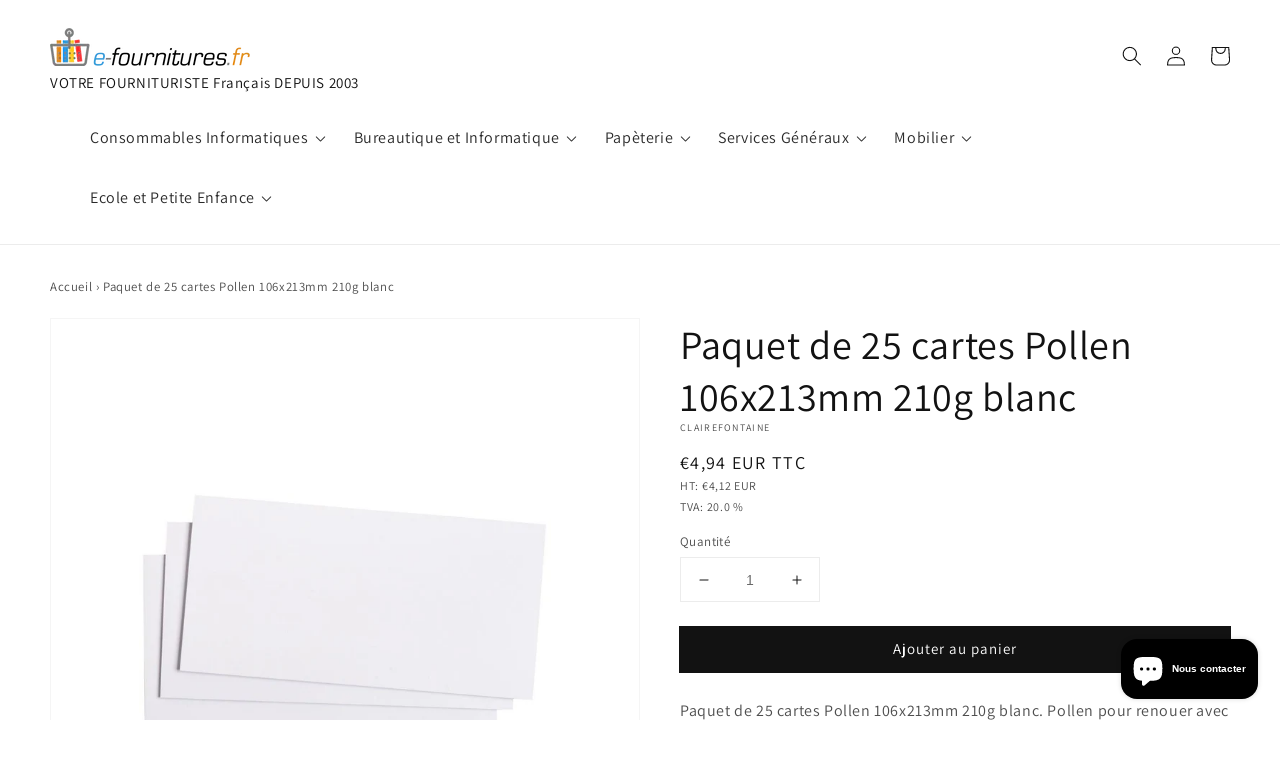

--- FILE ---
content_type: text/html; charset=utf-8
request_url: https://e-fournitures.fr/products/pq_25cart_polen_10x21_210g_blc
body_size: 42567
content:
<!doctype html>
<html class="no-js" lang="fr">
  <head>
    <!-- Google tag (gtag.js) -->
<script async src="https://www.googletagmanager.com/gtag/js?id=G-7DD5L4KRXS"></script>
<script>
  window.dataLayer = window.dataLayer || [];
  function gtag(){dataLayer.push(arguments);}
  gtag('js', new Date());

  gtag('config', 'G-7DD5L4KRXS');
</script>
    <meta charset="utf-8">
    <meta http-equiv="X-UA-Compatible" content="IE=edge">
    <meta name="viewport" content="width=device-width,initial-scale=1">
    <meta name="theme-color" content="">
    <link rel="canonical" href="https://e-fournitures.fr/products/pq_25cart_polen_10x21_210g_blc">
    <link rel="preconnect" href="https://cdn.shopify.com" crossorigin><link rel="icon" type="image/png" href="//e-fournitures.fr/cdn/shop/files/logo_32x32.png?v=1614327894"><link rel="preconnect" href="https://fonts.shopifycdn.com" crossorigin><title>
      Paquet de 25 cartes Pollen 106x213mm 210g blanc
 &ndash; e-fournitures</title>

    
      <meta name="description" content="Paquet de 25 cartes Pollen 106x213mm 210g blanc. Pollen pour renouer avec le plaisir d&#39;écrire et faire part de tous les événements qui traversent la vie.Référence fabricant: 1516Code-barres EAN: 3266810524274Longueur: 11 cmLargeur: 21 cmHauteur: 1 cmPoid: 0,120 kg">
    

    

<meta property="og:site_name" content="e-fournitures">
<meta property="og:url" content="https://e-fournitures.fr/products/pq_25cart_polen_10x21_210g_blc">
<meta property="og:title" content="Paquet de 25 cartes Pollen 106x213mm 210g blanc">
<meta property="og:type" content="product">
<meta property="og:description" content="Paquet de 25 cartes Pollen 106x213mm 210g blanc. Pollen pour renouer avec le plaisir d&#39;écrire et faire part de tous les événements qui traversent la vie.Référence fabricant: 1516Code-barres EAN: 3266810524274Longueur: 11 cmLargeur: 21 cmHauteur: 1 cmPoid: 0,120 kg"><meta property="og:image" content="http://e-fournitures.fr/cdn/shop/products/products_images_6545759f-14f0-4ccc-a961-7d86fd15ff3c.jpg?v=1640943382">
  <meta property="og:image:secure_url" content="https://e-fournitures.fr/cdn/shop/products/products_images_6545759f-14f0-4ccc-a961-7d86fd15ff3c.jpg?v=1640943382">
  <meta property="og:image:width" content="800">
  <meta property="og:image:height" content="800"><meta property="og:price:amount" content="4,94">
  <meta property="og:price:currency" content="EUR"><meta name="twitter:card" content="summary_large_image">
<meta name="twitter:title" content="Paquet de 25 cartes Pollen 106x213mm 210g blanc">
<meta name="twitter:description" content="Paquet de 25 cartes Pollen 106x213mm 210g blanc. Pollen pour renouer avec le plaisir d&#39;écrire et faire part de tous les événements qui traversent la vie.Référence fabricant: 1516Code-barres EAN: 3266810524274Longueur: 11 cmLargeur: 21 cmHauteur: 1 cmPoid: 0,120 kg">


    <script src="//e-fournitures.fr/cdn/shop/t/12/assets/global.js?v=14237263177399231171639131870" defer="defer"></script>
    <script>window.performance && window.performance.mark && window.performance.mark('shopify.content_for_header.start');</script><meta name="google-site-verification" content="GxH3ayAzB0yFHUU1cadXx28BHYgCF4glYlItbNSt28Q">
<meta id="shopify-digital-wallet" name="shopify-digital-wallet" content="/41254092950/digital_wallets/dialog">
<meta name="shopify-checkout-api-token" content="ed11492fc9c3a6c7e7d2566493f3323a">
<link rel="alternate" type="application/json+oembed" href="https://e-fournitures.fr/products/pq_25cart_polen_10x21_210g_blc.oembed">
<script async="async" src="/checkouts/internal/preloads.js?locale=fr-FR"></script>
<link rel="preconnect" href="https://shop.app" crossorigin="anonymous">
<script async="async" src="https://shop.app/checkouts/internal/preloads.js?locale=fr-FR&shop_id=41254092950" crossorigin="anonymous"></script>
<script id="apple-pay-shop-capabilities" type="application/json">{"shopId":41254092950,"countryCode":"FR","currencyCode":"EUR","merchantCapabilities":["supports3DS"],"merchantId":"gid:\/\/shopify\/Shop\/41254092950","merchantName":"e-fournitures","requiredBillingContactFields":["postalAddress","email"],"requiredShippingContactFields":["postalAddress","email"],"shippingType":"shipping","supportedNetworks":["visa","masterCard","amex","maestro"],"total":{"type":"pending","label":"e-fournitures","amount":"1.00"},"shopifyPaymentsEnabled":true,"supportsSubscriptions":true}</script>
<script id="shopify-features" type="application/json">{"accessToken":"ed11492fc9c3a6c7e7d2566493f3323a","betas":["rich-media-storefront-analytics"],"domain":"e-fournitures.fr","predictiveSearch":true,"shopId":41254092950,"locale":"fr"}</script>
<script>var Shopify = Shopify || {};
Shopify.shop = "bureau-et-consommables.myshopify.com";
Shopify.locale = "fr";
Shopify.currency = {"active":"EUR","rate":"1.0"};
Shopify.country = "FR";
Shopify.theme = {"name":"Copy of Dawn","id":129506640090,"schema_name":"Dawn Custom","schema_version":"2.3.0","theme_store_id":887,"role":"main"};
Shopify.theme.handle = "null";
Shopify.theme.style = {"id":null,"handle":null};
Shopify.cdnHost = "e-fournitures.fr/cdn";
Shopify.routes = Shopify.routes || {};
Shopify.routes.root = "/";</script>
<script type="module">!function(o){(o.Shopify=o.Shopify||{}).modules=!0}(window);</script>
<script>!function(o){function n(){var o=[];function n(){o.push(Array.prototype.slice.apply(arguments))}return n.q=o,n}var t=o.Shopify=o.Shopify||{};t.loadFeatures=n(),t.autoloadFeatures=n()}(window);</script>
<script>
  window.ShopifyPay = window.ShopifyPay || {};
  window.ShopifyPay.apiHost = "shop.app\/pay";
  window.ShopifyPay.redirectState = null;
</script>
<script id="shop-js-analytics" type="application/json">{"pageType":"product"}</script>
<script defer="defer" async type="module" src="//e-fournitures.fr/cdn/shopifycloud/shop-js/modules/v2/client.init-shop-cart-sync_C7zOiP7n.fr.esm.js"></script>
<script defer="defer" async type="module" src="//e-fournitures.fr/cdn/shopifycloud/shop-js/modules/v2/chunk.common_CSlijhlg.esm.js"></script>
<script type="module">
  await import("//e-fournitures.fr/cdn/shopifycloud/shop-js/modules/v2/client.init-shop-cart-sync_C7zOiP7n.fr.esm.js");
await import("//e-fournitures.fr/cdn/shopifycloud/shop-js/modules/v2/chunk.common_CSlijhlg.esm.js");

  window.Shopify.SignInWithShop?.initShopCartSync?.({"fedCMEnabled":true,"windoidEnabled":true});

</script>
<script>
  window.Shopify = window.Shopify || {};
  if (!window.Shopify.featureAssets) window.Shopify.featureAssets = {};
  window.Shopify.featureAssets['shop-js'] = {"shop-cart-sync":["modules/v2/client.shop-cart-sync_BnBFXf0_.fr.esm.js","modules/v2/chunk.common_CSlijhlg.esm.js"],"init-fed-cm":["modules/v2/client.init-fed-cm_CSbHcSLQ.fr.esm.js","modules/v2/chunk.common_CSlijhlg.esm.js"],"shop-button":["modules/v2/client.shop-button_DLUKcBRB.fr.esm.js","modules/v2/chunk.common_CSlijhlg.esm.js"],"shop-cash-offers":["modules/v2/client.shop-cash-offers_Cua9cdqh.fr.esm.js","modules/v2/chunk.common_CSlijhlg.esm.js","modules/v2/chunk.modal_C0-OIa6B.esm.js"],"init-windoid":["modules/v2/client.init-windoid_BO2kqg2i.fr.esm.js","modules/v2/chunk.common_CSlijhlg.esm.js"],"init-shop-email-lookup-coordinator":["modules/v2/client.init-shop-email-lookup-coordinator_DcBZTVqR.fr.esm.js","modules/v2/chunk.common_CSlijhlg.esm.js"],"shop-toast-manager":["modules/v2/client.shop-toast-manager_CqHEw2nM.fr.esm.js","modules/v2/chunk.common_CSlijhlg.esm.js"],"shop-login-button":["modules/v2/client.shop-login-button_BQtEoURe.fr.esm.js","modules/v2/chunk.common_CSlijhlg.esm.js","modules/v2/chunk.modal_C0-OIa6B.esm.js"],"avatar":["modules/v2/client.avatar_BTnouDA3.fr.esm.js"],"pay-button":["modules/v2/client.pay-button_DUwpSVMx.fr.esm.js","modules/v2/chunk.common_CSlijhlg.esm.js"],"init-shop-cart-sync":["modules/v2/client.init-shop-cart-sync_C7zOiP7n.fr.esm.js","modules/v2/chunk.common_CSlijhlg.esm.js"],"init-customer-accounts":["modules/v2/client.init-customer-accounts_B0gbzGDF.fr.esm.js","modules/v2/client.shop-login-button_BQtEoURe.fr.esm.js","modules/v2/chunk.common_CSlijhlg.esm.js","modules/v2/chunk.modal_C0-OIa6B.esm.js"],"init-shop-for-new-customer-accounts":["modules/v2/client.init-shop-for-new-customer-accounts_C1ax6gR3.fr.esm.js","modules/v2/client.shop-login-button_BQtEoURe.fr.esm.js","modules/v2/chunk.common_CSlijhlg.esm.js","modules/v2/chunk.modal_C0-OIa6B.esm.js"],"init-customer-accounts-sign-up":["modules/v2/client.init-customer-accounts-sign-up_Dx4tXqtI.fr.esm.js","modules/v2/client.shop-login-button_BQtEoURe.fr.esm.js","modules/v2/chunk.common_CSlijhlg.esm.js","modules/v2/chunk.modal_C0-OIa6B.esm.js"],"checkout-modal":["modules/v2/client.checkout-modal_BZLk86_8.fr.esm.js","modules/v2/chunk.common_CSlijhlg.esm.js","modules/v2/chunk.modal_C0-OIa6B.esm.js"],"shop-follow-button":["modules/v2/client.shop-follow-button_YGA9KtE6.fr.esm.js","modules/v2/chunk.common_CSlijhlg.esm.js","modules/v2/chunk.modal_C0-OIa6B.esm.js"],"lead-capture":["modules/v2/client.lead-capture_BKsxsIKj.fr.esm.js","modules/v2/chunk.common_CSlijhlg.esm.js","modules/v2/chunk.modal_C0-OIa6B.esm.js"],"shop-login":["modules/v2/client.shop-login_s6dWeBr2.fr.esm.js","modules/v2/chunk.common_CSlijhlg.esm.js","modules/v2/chunk.modal_C0-OIa6B.esm.js"],"payment-terms":["modules/v2/client.payment-terms_CTuGCy7C.fr.esm.js","modules/v2/chunk.common_CSlijhlg.esm.js","modules/v2/chunk.modal_C0-OIa6B.esm.js"]};
</script>
<script>(function() {
  var isLoaded = false;
  function asyncLoad() {
    if (isLoaded) return;
    isLoaded = true;
    var urls = ["https:\/\/cdn.shopify.com\/s\/files\/1\/0412\/5409\/2950\/t\/12\/assets\/booster_eu_cookie_41254092950.js?v=1640621734\u0026shop=bureau-et-consommables.myshopify.com","https:\/\/app.carecart.io\/api\/abandoned-cart\/js-script?shop=bureau-et-consommables.myshopify.com"];
    for (var i = 0; i < urls.length; i++) {
      var s = document.createElement('script');
      s.type = 'text/javascript';
      s.async = true;
      s.src = urls[i];
      var x = document.getElementsByTagName('script')[0];
      x.parentNode.insertBefore(s, x);
    }
  };
  if(window.attachEvent) {
    window.attachEvent('onload', asyncLoad);
  } else {
    window.addEventListener('load', asyncLoad, false);
  }
})();</script>
<script id="__st">var __st={"a":41254092950,"offset":3600,"reqid":"b4cdf2be-8f8e-4e1e-9f58-0c8883ace942-1768498706","pageurl":"e-fournitures.fr\/products\/pq_25cart_polen_10x21_210g_blc","u":"b915df64157a","p":"product","rtyp":"product","rid":7501692174554};</script>
<script>window.ShopifyPaypalV4VisibilityTracking = true;</script>
<script id="captcha-bootstrap">!function(){'use strict';const t='contact',e='account',n='new_comment',o=[[t,t],['blogs',n],['comments',n],[t,'customer']],c=[[e,'customer_login'],[e,'guest_login'],[e,'recover_customer_password'],[e,'create_customer']],r=t=>t.map((([t,e])=>`form[action*='/${t}']:not([data-nocaptcha='true']) input[name='form_type'][value='${e}']`)).join(','),a=t=>()=>t?[...document.querySelectorAll(t)].map((t=>t.form)):[];function s(){const t=[...o],e=r(t);return a(e)}const i='password',u='form_key',d=['recaptcha-v3-token','g-recaptcha-response','h-captcha-response',i],f=()=>{try{return window.sessionStorage}catch{return}},m='__shopify_v',_=t=>t.elements[u];function p(t,e,n=!1){try{const o=window.sessionStorage,c=JSON.parse(o.getItem(e)),{data:r}=function(t){const{data:e,action:n}=t;return t[m]||n?{data:e,action:n}:{data:t,action:n}}(c);for(const[e,n]of Object.entries(r))t.elements[e]&&(t.elements[e].value=n);n&&o.removeItem(e)}catch(o){console.error('form repopulation failed',{error:o})}}const l='form_type',E='cptcha';function T(t){t.dataset[E]=!0}const w=window,h=w.document,L='Shopify',v='ce_forms',y='captcha';let A=!1;((t,e)=>{const n=(g='f06e6c50-85a8-45c8-87d0-21a2b65856fe',I='https://cdn.shopify.com/shopifycloud/storefront-forms-hcaptcha/ce_storefront_forms_captcha_hcaptcha.v1.5.2.iife.js',D={infoText:'Protégé par hCaptcha',privacyText:'Confidentialité',termsText:'Conditions'},(t,e,n)=>{const o=w[L][v],c=o.bindForm;if(c)return c(t,g,e,D).then(n);var r;o.q.push([[t,g,e,D],n]),r=I,A||(h.body.append(Object.assign(h.createElement('script'),{id:'captcha-provider',async:!0,src:r})),A=!0)});var g,I,D;w[L]=w[L]||{},w[L][v]=w[L][v]||{},w[L][v].q=[],w[L][y]=w[L][y]||{},w[L][y].protect=function(t,e){n(t,void 0,e),T(t)},Object.freeze(w[L][y]),function(t,e,n,w,h,L){const[v,y,A,g]=function(t,e,n){const i=e?o:[],u=t?c:[],d=[...i,...u],f=r(d),m=r(i),_=r(d.filter((([t,e])=>n.includes(e))));return[a(f),a(m),a(_),s()]}(w,h,L),I=t=>{const e=t.target;return e instanceof HTMLFormElement?e:e&&e.form},D=t=>v().includes(t);t.addEventListener('submit',(t=>{const e=I(t);if(!e)return;const n=D(e)&&!e.dataset.hcaptchaBound&&!e.dataset.recaptchaBound,o=_(e),c=g().includes(e)&&(!o||!o.value);(n||c)&&t.preventDefault(),c&&!n&&(function(t){try{if(!f())return;!function(t){const e=f();if(!e)return;const n=_(t);if(!n)return;const o=n.value;o&&e.removeItem(o)}(t);const e=Array.from(Array(32),(()=>Math.random().toString(36)[2])).join('');!function(t,e){_(t)||t.append(Object.assign(document.createElement('input'),{type:'hidden',name:u})),t.elements[u].value=e}(t,e),function(t,e){const n=f();if(!n)return;const o=[...t.querySelectorAll(`input[type='${i}']`)].map((({name:t})=>t)),c=[...d,...o],r={};for(const[a,s]of new FormData(t).entries())c.includes(a)||(r[a]=s);n.setItem(e,JSON.stringify({[m]:1,action:t.action,data:r}))}(t,e)}catch(e){console.error('failed to persist form',e)}}(e),e.submit())}));const S=(t,e)=>{t&&!t.dataset[E]&&(n(t,e.some((e=>e===t))),T(t))};for(const o of['focusin','change'])t.addEventListener(o,(t=>{const e=I(t);D(e)&&S(e,y())}));const B=e.get('form_key'),M=e.get(l),P=B&&M;t.addEventListener('DOMContentLoaded',(()=>{const t=y();if(P)for(const e of t)e.elements[l].value===M&&p(e,B);[...new Set([...A(),...v().filter((t=>'true'===t.dataset.shopifyCaptcha))])].forEach((e=>S(e,t)))}))}(h,new URLSearchParams(w.location.search),n,t,e,['guest_login'])})(!0,!0)}();</script>
<script integrity="sha256-4kQ18oKyAcykRKYeNunJcIwy7WH5gtpwJnB7kiuLZ1E=" data-source-attribution="shopify.loadfeatures" defer="defer" src="//e-fournitures.fr/cdn/shopifycloud/storefront/assets/storefront/load_feature-a0a9edcb.js" crossorigin="anonymous"></script>
<script crossorigin="anonymous" defer="defer" src="//e-fournitures.fr/cdn/shopifycloud/storefront/assets/shopify_pay/storefront-65b4c6d7.js?v=20250812"></script>
<script data-source-attribution="shopify.dynamic_checkout.dynamic.init">var Shopify=Shopify||{};Shopify.PaymentButton=Shopify.PaymentButton||{isStorefrontPortableWallets:!0,init:function(){window.Shopify.PaymentButton.init=function(){};var t=document.createElement("script");t.src="https://e-fournitures.fr/cdn/shopifycloud/portable-wallets/latest/portable-wallets.fr.js",t.type="module",document.head.appendChild(t)}};
</script>
<script data-source-attribution="shopify.dynamic_checkout.buyer_consent">
  function portableWalletsHideBuyerConsent(e){var t=document.getElementById("shopify-buyer-consent"),n=document.getElementById("shopify-subscription-policy-button");t&&n&&(t.classList.add("hidden"),t.setAttribute("aria-hidden","true"),n.removeEventListener("click",e))}function portableWalletsShowBuyerConsent(e){var t=document.getElementById("shopify-buyer-consent"),n=document.getElementById("shopify-subscription-policy-button");t&&n&&(t.classList.remove("hidden"),t.removeAttribute("aria-hidden"),n.addEventListener("click",e))}window.Shopify?.PaymentButton&&(window.Shopify.PaymentButton.hideBuyerConsent=portableWalletsHideBuyerConsent,window.Shopify.PaymentButton.showBuyerConsent=portableWalletsShowBuyerConsent);
</script>
<script data-source-attribution="shopify.dynamic_checkout.cart.bootstrap">document.addEventListener("DOMContentLoaded",(function(){function t(){return document.querySelector("shopify-accelerated-checkout-cart, shopify-accelerated-checkout")}if(t())Shopify.PaymentButton.init();else{new MutationObserver((function(e,n){t()&&(Shopify.PaymentButton.init(),n.disconnect())})).observe(document.body,{childList:!0,subtree:!0})}}));
</script>
<link id="shopify-accelerated-checkout-styles" rel="stylesheet" media="screen" href="https://e-fournitures.fr/cdn/shopifycloud/portable-wallets/latest/accelerated-checkout-backwards-compat.css" crossorigin="anonymous">
<style id="shopify-accelerated-checkout-cart">
        #shopify-buyer-consent {
  margin-top: 1em;
  display: inline-block;
  width: 100%;
}

#shopify-buyer-consent.hidden {
  display: none;
}

#shopify-subscription-policy-button {
  background: none;
  border: none;
  padding: 0;
  text-decoration: underline;
  font-size: inherit;
  cursor: pointer;
}

#shopify-subscription-policy-button::before {
  box-shadow: none;
}

      </style>
<script id="sections-script" data-sections="main-product,product-recommendations,header,footer" defer="defer" src="//e-fournitures.fr/cdn/shop/t/12/compiled_assets/scripts.js?1249"></script>
<script>window.performance && window.performance.mark && window.performance.mark('shopify.content_for_header.end');</script>


    <style data-shopify>
      @font-face {
  font-family: Assistant;
  font-weight: 400;
  font-style: normal;
  font-display: swap;
  src: url("//e-fournitures.fr/cdn/fonts/assistant/assistant_n4.9120912a469cad1cc292572851508ca49d12e768.woff2") format("woff2"),
       url("//e-fournitures.fr/cdn/fonts/assistant/assistant_n4.6e9875ce64e0fefcd3f4446b7ec9036b3ddd2985.woff") format("woff");
}

      @font-face {
  font-family: Assistant;
  font-weight: 700;
  font-style: normal;
  font-display: swap;
  src: url("//e-fournitures.fr/cdn/fonts/assistant/assistant_n7.bf44452348ec8b8efa3aa3068825305886b1c83c.woff2") format("woff2"),
       url("//e-fournitures.fr/cdn/fonts/assistant/assistant_n7.0c887fee83f6b3bda822f1150b912c72da0f7b64.woff") format("woff");
}

      
      
      @font-face {
  font-family: Assistant;
  font-weight: 400;
  font-style: normal;
  font-display: swap;
  src: url("//e-fournitures.fr/cdn/fonts/assistant/assistant_n4.9120912a469cad1cc292572851508ca49d12e768.woff2") format("woff2"),
       url("//e-fournitures.fr/cdn/fonts/assistant/assistant_n4.6e9875ce64e0fefcd3f4446b7ec9036b3ddd2985.woff") format("woff");
}


      :root {
        --font-body-family: Assistant, sans-serif;
        --font-body-style: normal;
        --font-body-weight: 400;

        --font-heading-family: Assistant, sans-serif;
        --font-heading-style: normal;
        --font-heading-weight: 400;

        --font-body-scale: 1.0;
        --font-heading-scale: 1.0;

        --color-base-text: 18, 18, 18;
        --color-base-background-1: 255, 255, 255;
        --color-base-background-2: 241, 241, 241;
        --color-base-solid-button-labels: 255, 255, 255;
        --color-base-outline-button-labels: 18, 18, 18;
        --color-base-accent-1: 18, 18, 18;
        --color-base-accent-2: 51, 79, 180;
        --payment-terms-background-color: #ffffff;

        --gradient-base-background-1: #ffffff;
        --gradient-base-background-2: #f1f1f1;
        --gradient-base-accent-1: #121212;
        --gradient-base-accent-2: #334fb4;

        --page-width: 160rem;
        --page-width-margin: 2rem;
      }

      *,
      *::before,
      *::after {
        box-sizing: inherit;
      }

      html {
        box-sizing: border-box;
        font-size: calc(var(--font-body-scale) * 62.5%);
        height: 100%;
      }

      body {
        display: grid;
        grid-template-rows: auto auto 1fr auto;
        grid-template-columns: 100%;
        min-height: 100%;
        margin: 0;
        font-size: 1.5rem;
        letter-spacing: 0.06rem;
        line-height: calc(1 + 0.8 / var(--font-body-scale));
        font-family: var(--font-body-family);
        font-style: var(--font-body-style);
        font-weight: var(--font-body-weight);
      }

      @media screen and (min-width: 750px) {
        body {
          font-size: 1.6rem;
        }
      }
    </style>

    <link href="//e-fournitures.fr/cdn/shop/t/12/assets/base.css?v=127504369888355809961641371706" rel="stylesheet" type="text/css" media="all" />
<link rel="preload" as="font" href="//e-fournitures.fr/cdn/fonts/assistant/assistant_n4.9120912a469cad1cc292572851508ca49d12e768.woff2" type="font/woff2" crossorigin><link rel="preload" as="font" href="//e-fournitures.fr/cdn/fonts/assistant/assistant_n4.9120912a469cad1cc292572851508ca49d12e768.woff2" type="font/woff2" crossorigin><!-- Matomo -->
    <script type="text/javascript">
      var _paq = window._paq = window._paq || [];
      /* tracker methods like "setCustomDimension" should be called before "trackPageView" */
      _paq.push(["disableCookies"]);
      _paq.push(['trackPageView']);
      _paq.push(['enableLinkTracking']);
      (function() {
        var u="https://analytics.fobco.fr/";
        _paq.push(['setTrackerUrl', u+'matomo.php']);
        _paq.push(['setSiteId', '5']);
        var d=document, g=d.createElement('script'), s=d.getElementsByTagName('script')[0];
        g.type='text/javascript'; g.async=true; g.src=u+'matomo.js'; s.parentNode.insertBefore(g,s);
      })();
    </script>

    <!-- End Matomo Code -->

    <script src="//e-fournitures.fr/cdn/shop/t/12/assets/lazyload.js?v=78041831173211939101640249138" defer="defer"></script>
    <script>document.documentElement.className = document.documentElement.className.replace('no-js', 'js');</script>
  <!-- BEGIN app block: shopify://apps/judge-me-reviews/blocks/judgeme_core/61ccd3b1-a9f2-4160-9fe9-4fec8413e5d8 --><!-- Start of Judge.me Core -->






<link rel="dns-prefetch" href="https://cdnwidget.judge.me">
<link rel="dns-prefetch" href="https://cdn.judge.me">
<link rel="dns-prefetch" href="https://cdn1.judge.me">
<link rel="dns-prefetch" href="https://api.judge.me">

<script data-cfasync='false' class='jdgm-settings-script'>window.jdgmSettings={"pagination":5,"disable_web_reviews":false,"badge_no_review_text":"Aucun avis","badge_n_reviews_text":"{{ n }} avis","hide_badge_preview_if_no_reviews":true,"badge_hide_text":false,"enforce_center_preview_badge":false,"widget_title":"Avis Clients","widget_open_form_text":"Écrire un avis","widget_close_form_text":"Annuler l'avis","widget_refresh_page_text":"Actualiser la page","widget_summary_text":"Basé sur {{ number_of_reviews }} avis","widget_no_review_text":"Soyez le premier à écrire un avis","widget_name_field_text":"Nom d'affichage","widget_verified_name_field_text":"Nom vérifié (public)","widget_name_placeholder_text":"Nom d'affichage","widget_required_field_error_text":"Ce champ est obligatoire.","widget_email_field_text":"Adresse email","widget_verified_email_field_text":"Email vérifié (privé, ne peut pas être modifié)","widget_email_placeholder_text":"Votre adresse email","widget_email_field_error_text":"Veuillez entrer une adresse email valide.","widget_rating_field_text":"Évaluation","widget_review_title_field_text":"Titre de l'avis","widget_review_title_placeholder_text":"Donnez un titre à votre avis","widget_review_body_field_text":"Contenu de l'avis","widget_review_body_placeholder_text":"Commencez à écrire ici...","widget_pictures_field_text":"Photo/Vidéo (facultatif)","widget_submit_review_text":"Soumettre l'avis","widget_submit_verified_review_text":"Soumettre un avis vérifié","widget_submit_success_msg_with_auto_publish":"Merci ! Veuillez actualiser la page dans quelques instants pour voir votre avis. Vous pouvez supprimer ou modifier votre avis en vous connectant à \u003ca href='https://judge.me/login' target='_blank' rel='nofollow noopener'\u003eJudge.me\u003c/a\u003e","widget_submit_success_msg_no_auto_publish":"Merci ! Votre avis sera publié dès qu'il sera approuvé par l'administrateur de la boutique. Vous pouvez supprimer ou modifier votre avis en vous connectant à \u003ca href='https://judge.me/login' target='_blank' rel='nofollow noopener'\u003eJudge.me\u003c/a\u003e","widget_show_default_reviews_out_of_total_text":"Affichage de {{ n_reviews_shown }} sur {{ n_reviews }} avis.","widget_show_all_link_text":"Tout afficher","widget_show_less_link_text":"Afficher moins","widget_author_said_text":"{{ reviewer_name }} a dit :","widget_days_text":"il y a {{ n }} jour/jours","widget_weeks_text":"il y a {{ n }} semaine/semaines","widget_months_text":"il y a {{ n }} mois","widget_years_text":"il y a {{ n }} an/ans","widget_yesterday_text":"Hier","widget_today_text":"Aujourd'hui","widget_replied_text":"\u003e\u003e {{ shop_name }} a répondu :","widget_read_more_text":"Lire plus","widget_reviewer_name_as_initial":"","widget_rating_filter_color":"#fbcd0a","widget_rating_filter_see_all_text":"Voir tous les avis","widget_sorting_most_recent_text":"Plus récents","widget_sorting_highest_rating_text":"Meilleures notes","widget_sorting_lowest_rating_text":"Notes les plus basses","widget_sorting_with_pictures_text":"Uniquement les photos","widget_sorting_most_helpful_text":"Plus utiles","widget_open_question_form_text":"Poser une question","widget_reviews_subtab_text":"Avis","widget_questions_subtab_text":"Questions","widget_question_label_text":"Question","widget_answer_label_text":"Réponse","widget_question_placeholder_text":"Écrivez votre question ici","widget_submit_question_text":"Soumettre la question","widget_question_submit_success_text":"Merci pour votre question ! Nous vous notifierons dès qu'elle aura une réponse.","verified_badge_text":"Vérifié","verified_badge_bg_color":"","verified_badge_text_color":"","verified_badge_placement":"left-of-reviewer-name","widget_review_max_height":"","widget_hide_border":false,"widget_social_share":false,"widget_thumb":false,"widget_review_location_show":false,"widget_location_format":"","all_reviews_include_out_of_store_products":true,"all_reviews_out_of_store_text":"(hors boutique)","all_reviews_pagination":100,"all_reviews_product_name_prefix_text":"à propos de","enable_review_pictures":true,"enable_question_anwser":false,"widget_theme":"default","review_date_format":"mm/dd/yyyy","default_sort_method":"most-recent","widget_product_reviews_subtab_text":"Avis Produits","widget_shop_reviews_subtab_text":"Avis Boutique","widget_other_products_reviews_text":"Avis pour d'autres produits","widget_store_reviews_subtab_text":"Avis de la boutique","widget_no_store_reviews_text":"Cette boutique n'a pas encore reçu d'avis","widget_web_restriction_product_reviews_text":"Ce produit n'a pas encore reçu d'avis","widget_no_items_text":"Aucun élément trouvé","widget_show_more_text":"Afficher plus","widget_write_a_store_review_text":"Écrire un avis sur la boutique","widget_other_languages_heading":"Avis dans d'autres langues","widget_translate_review_text":"Traduire l'avis en {{ language }}","widget_translating_review_text":"Traduction en cours...","widget_show_original_translation_text":"Afficher l'original ({{ language }})","widget_translate_review_failed_text":"Impossible de traduire cet avis.","widget_translate_review_retry_text":"Réessayer","widget_translate_review_try_again_later_text":"Réessayez plus tard","show_product_url_for_grouped_product":false,"widget_sorting_pictures_first_text":"Photos en premier","show_pictures_on_all_rev_page_mobile":false,"show_pictures_on_all_rev_page_desktop":false,"floating_tab_hide_mobile_install_preference":false,"floating_tab_button_name":"★ Avis","floating_tab_title":"Laissons nos clients parler pour nous","floating_tab_button_color":"","floating_tab_button_background_color":"","floating_tab_url":"","floating_tab_url_enabled":false,"floating_tab_tab_style":"text","all_reviews_text_badge_text":"Les clients nous notent {{ shop.metafields.judgeme.all_reviews_rating | round: 1 }}/5 basé sur {{ shop.metafields.judgeme.all_reviews_count }} avis.","all_reviews_text_badge_text_branded_style":"{{ shop.metafields.judgeme.all_reviews_rating | round: 1 }} sur 5 étoiles basé sur {{ shop.metafields.judgeme.all_reviews_count }} avis","is_all_reviews_text_badge_a_link":false,"show_stars_for_all_reviews_text_badge":false,"all_reviews_text_badge_url":"","all_reviews_text_style":"branded","all_reviews_text_color_style":"judgeme_brand_color","all_reviews_text_color":"#108474","all_reviews_text_show_jm_brand":true,"featured_carousel_show_header":true,"featured_carousel_title":"Laissons nos clients parler pour nous","testimonials_carousel_title":"Les clients nous disent","videos_carousel_title":"Histoire de clients réels","cards_carousel_title":"Les clients nous disent","featured_carousel_count_text":"sur {{ n }} avis","featured_carousel_add_link_to_all_reviews_page":false,"featured_carousel_url":"","featured_carousel_show_images":true,"featured_carousel_autoslide_interval":5,"featured_carousel_arrows_on_the_sides":false,"featured_carousel_height":250,"featured_carousel_width":80,"featured_carousel_image_size":0,"featured_carousel_image_height":250,"featured_carousel_arrow_color":"#eeeeee","verified_count_badge_style":"branded","verified_count_badge_orientation":"horizontal","verified_count_badge_color_style":"judgeme_brand_color","verified_count_badge_color":"#108474","is_verified_count_badge_a_link":false,"verified_count_badge_url":"","verified_count_badge_show_jm_brand":true,"widget_rating_preset_default":5,"widget_first_sub_tab":"product-reviews","widget_show_histogram":true,"widget_histogram_use_custom_color":false,"widget_pagination_use_custom_color":false,"widget_star_use_custom_color":false,"widget_verified_badge_use_custom_color":false,"widget_write_review_use_custom_color":false,"picture_reminder_submit_button":"Upload Pictures","enable_review_videos":false,"mute_video_by_default":false,"widget_sorting_videos_first_text":"Vidéos en premier","widget_review_pending_text":"En attente","featured_carousel_items_for_large_screen":3,"social_share_options_order":"Facebook,Twitter","remove_microdata_snippet":false,"disable_json_ld":false,"enable_json_ld_products":false,"preview_badge_show_question_text":false,"preview_badge_no_question_text":"Aucune question","preview_badge_n_question_text":"{{ number_of_questions }} question/questions","qa_badge_show_icon":false,"qa_badge_position":"same-row","remove_judgeme_branding":false,"widget_add_search_bar":false,"widget_search_bar_placeholder":"Recherche","widget_sorting_verified_only_text":"Vérifiés uniquement","featured_carousel_theme":"default","featured_carousel_show_rating":true,"featured_carousel_show_title":true,"featured_carousel_show_body":true,"featured_carousel_show_date":false,"featured_carousel_show_reviewer":true,"featured_carousel_show_product":false,"featured_carousel_header_background_color":"#108474","featured_carousel_header_text_color":"#ffffff","featured_carousel_name_product_separator":"reviewed","featured_carousel_full_star_background":"#108474","featured_carousel_empty_star_background":"#dadada","featured_carousel_vertical_theme_background":"#f9fafb","featured_carousel_verified_badge_enable":true,"featured_carousel_verified_badge_color":"#108474","featured_carousel_border_style":"round","featured_carousel_review_line_length_limit":3,"featured_carousel_more_reviews_button_text":"Lire plus d'avis","featured_carousel_view_product_button_text":"Voir le produit","all_reviews_page_load_reviews_on":"scroll","all_reviews_page_load_more_text":"Charger plus d'avis","disable_fb_tab_reviews":false,"enable_ajax_cdn_cache":false,"widget_advanced_speed_features":5,"widget_public_name_text":"affiché publiquement comme","default_reviewer_name":"John Smith","default_reviewer_name_has_non_latin":true,"widget_reviewer_anonymous":"Anonyme","medals_widget_title":"Médailles d'avis Judge.me","medals_widget_background_color":"#f9fafb","medals_widget_position":"footer_all_pages","medals_widget_border_color":"#f9fafb","medals_widget_verified_text_position":"left","medals_widget_use_monochromatic_version":false,"medals_widget_elements_color":"#108474","show_reviewer_avatar":true,"widget_invalid_yt_video_url_error_text":"Pas une URL de vidéo YouTube","widget_max_length_field_error_text":"Veuillez ne pas dépasser {0} caractères.","widget_show_country_flag":false,"widget_show_collected_via_shop_app":true,"widget_verified_by_shop_badge_style":"light","widget_verified_by_shop_text":"Vérifié par la boutique","widget_show_photo_gallery":false,"widget_load_with_code_splitting":true,"widget_ugc_install_preference":false,"widget_ugc_title":"Fait par nous, partagé par vous","widget_ugc_subtitle":"Taguez-nous pour voir votre photo mise en avant sur notre page","widget_ugc_arrows_color":"#ffffff","widget_ugc_primary_button_text":"Acheter maintenant","widget_ugc_primary_button_background_color":"#108474","widget_ugc_primary_button_text_color":"#ffffff","widget_ugc_primary_button_border_width":"0","widget_ugc_primary_button_border_style":"none","widget_ugc_primary_button_border_color":"#108474","widget_ugc_primary_button_border_radius":"25","widget_ugc_secondary_button_text":"Charger plus","widget_ugc_secondary_button_background_color":"#ffffff","widget_ugc_secondary_button_text_color":"#108474","widget_ugc_secondary_button_border_width":"2","widget_ugc_secondary_button_border_style":"solid","widget_ugc_secondary_button_border_color":"#108474","widget_ugc_secondary_button_border_radius":"25","widget_ugc_reviews_button_text":"Voir les avis","widget_ugc_reviews_button_background_color":"#ffffff","widget_ugc_reviews_button_text_color":"#108474","widget_ugc_reviews_button_border_width":"2","widget_ugc_reviews_button_border_style":"solid","widget_ugc_reviews_button_border_color":"#108474","widget_ugc_reviews_button_border_radius":"25","widget_ugc_reviews_button_link_to":"judgeme-reviews-page","widget_ugc_show_post_date":true,"widget_ugc_max_width":"800","widget_rating_metafield_value_type":true,"widget_primary_color":"#108474","widget_enable_secondary_color":false,"widget_secondary_color":"#edf5f5","widget_summary_average_rating_text":"{{ average_rating }} sur 5","widget_media_grid_title":"Photos \u0026 vidéos clients","widget_media_grid_see_more_text":"Voir plus","widget_round_style":false,"widget_show_product_medals":true,"widget_verified_by_judgeme_text":"Vérifié par Judge.me","widget_show_store_medals":true,"widget_verified_by_judgeme_text_in_store_medals":"Vérifié par Judge.me","widget_media_field_exceed_quantity_message":"Désolé, nous ne pouvons accepter que {{ max_media }} pour un avis.","widget_media_field_exceed_limit_message":"{{ file_name }} est trop volumineux, veuillez sélectionner un {{ media_type }} de moins de {{ size_limit }}MB.","widget_review_submitted_text":"Avis soumis !","widget_question_submitted_text":"Question soumise !","widget_close_form_text_question":"Annuler","widget_write_your_answer_here_text":"Écrivez votre réponse ici","widget_enabled_branded_link":true,"widget_show_collected_by_judgeme":true,"widget_reviewer_name_color":"","widget_write_review_text_color":"","widget_write_review_bg_color":"","widget_collected_by_judgeme_text":"collecté par Judge.me","widget_pagination_type":"standard","widget_load_more_text":"Charger plus","widget_load_more_color":"#108474","widget_full_review_text":"Avis complet","widget_read_more_reviews_text":"Lire plus d'avis","widget_read_questions_text":"Lire les questions","widget_questions_and_answers_text":"Questions \u0026 Réponses","widget_verified_by_text":"Vérifié par","widget_verified_text":"Vérifié","widget_number_of_reviews_text":"{{ number_of_reviews }} avis","widget_back_button_text":"Retour","widget_next_button_text":"Suivant","widget_custom_forms_filter_button":"Filtres","custom_forms_style":"horizontal","widget_show_review_information":false,"how_reviews_are_collected":"Comment les avis sont-ils collectés ?","widget_show_review_keywords":false,"widget_gdpr_statement":"Comment nous utilisons vos données : Nous vous contacterons uniquement à propos de l'avis que vous avez laissé, et seulement si nécessaire. En soumettant votre avis, vous acceptez les \u003ca href='https://judge.me/terms' target='_blank' rel='nofollow noopener'\u003econditions\u003c/a\u003e, la \u003ca href='https://judge.me/privacy' target='_blank' rel='nofollow noopener'\u003epolitique de confidentialité\u003c/a\u003e et les \u003ca href='https://judge.me/content-policy' target='_blank' rel='nofollow noopener'\u003epolitiques de contenu\u003c/a\u003e de Judge.me.","widget_multilingual_sorting_enabled":false,"widget_translate_review_content_enabled":false,"widget_translate_review_content_method":"manual","popup_widget_review_selection":"automatically_with_pictures","popup_widget_round_border_style":true,"popup_widget_show_title":true,"popup_widget_show_body":true,"popup_widget_show_reviewer":false,"popup_widget_show_product":true,"popup_widget_show_pictures":true,"popup_widget_use_review_picture":true,"popup_widget_show_on_home_page":true,"popup_widget_show_on_product_page":true,"popup_widget_show_on_collection_page":true,"popup_widget_show_on_cart_page":true,"popup_widget_position":"bottom_left","popup_widget_first_review_delay":5,"popup_widget_duration":5,"popup_widget_interval":5,"popup_widget_review_count":5,"popup_widget_hide_on_mobile":true,"review_snippet_widget_round_border_style":true,"review_snippet_widget_card_color":"#FFFFFF","review_snippet_widget_slider_arrows_background_color":"#FFFFFF","review_snippet_widget_slider_arrows_color":"#000000","review_snippet_widget_star_color":"#108474","show_product_variant":false,"all_reviews_product_variant_label_text":"Variante : ","widget_show_verified_branding":true,"widget_ai_summary_title":"Les clients disent","widget_ai_summary_disclaimer":"Résumé des avis généré par IA basé sur les avis clients récents","widget_show_ai_summary":false,"widget_show_ai_summary_bg":false,"widget_show_review_title_input":true,"redirect_reviewers_invited_via_email":"review_widget","request_store_review_after_product_review":false,"request_review_other_products_in_order":false,"review_form_color_scheme":"default","review_form_corner_style":"square","review_form_star_color":{},"review_form_text_color":"#333333","review_form_background_color":"#ffffff","review_form_field_background_color":"#fafafa","review_form_button_color":{},"review_form_button_text_color":"#ffffff","review_form_modal_overlay_color":"#000000","review_content_screen_title_text":"Comment évalueriez-vous ce produit ?","review_content_introduction_text":"Nous serions ravis que vous partagiez un peu votre expérience.","store_review_form_title_text":"Comment évalueriez-vous cette boutique ?","store_review_form_introduction_text":"Nous serions ravis que vous partagiez un peu votre expérience.","show_review_guidance_text":true,"one_star_review_guidance_text":"Mauvais","five_star_review_guidance_text":"Excellent","customer_information_screen_title_text":"À propos de vous","customer_information_introduction_text":"Veuillez nous en dire plus sur vous.","custom_questions_screen_title_text":"Votre expérience en détail","custom_questions_introduction_text":"Voici quelques questions pour nous aider à mieux comprendre votre expérience.","review_submitted_screen_title_text":"Merci pour votre avis !","review_submitted_screen_thank_you_text":"Nous le traitons et il apparaîtra bientôt dans la boutique.","review_submitted_screen_email_verification_text":"Veuillez confirmer votre email en cliquant sur le lien que nous venons de vous envoyer. Cela nous aide à maintenir des avis authentiques.","review_submitted_request_store_review_text":"Aimeriez-vous partager votre expérience d'achat avec nous ?","review_submitted_review_other_products_text":"Aimeriez-vous évaluer ces produits ?","store_review_screen_title_text":"Voulez-vous partager votre expérience de shopping avec nous ?","store_review_introduction_text":"Nous apprécions votre retour d'expérience et nous l'utilisons pour nous améliorer. Veuillez partager vos pensées ou suggestions.","reviewer_media_screen_title_picture_text":"Partager une photo","reviewer_media_introduction_picture_text":"Téléchargez une photo pour étayer votre avis.","reviewer_media_screen_title_video_text":"Partager une vidéo","reviewer_media_introduction_video_text":"Téléchargez une vidéo pour étayer votre avis.","reviewer_media_screen_title_picture_or_video_text":"Partager une photo ou une vidéo","reviewer_media_introduction_picture_or_video_text":"Téléchargez une photo ou une vidéo pour étayer votre avis.","reviewer_media_youtube_url_text":"Collez votre URL Youtube ici","advanced_settings_next_step_button_text":"Suivant","advanced_settings_close_review_button_text":"Fermer","modal_write_review_flow":false,"write_review_flow_required_text":"Obligatoire","write_review_flow_privacy_message_text":"Nous respectons votre vie privée.","write_review_flow_anonymous_text":"Avis anonyme","write_review_flow_visibility_text":"Ne sera pas visible pour les autres clients.","write_review_flow_multiple_selection_help_text":"Sélectionnez autant que vous le souhaitez","write_review_flow_single_selection_help_text":"Sélectionnez une option","write_review_flow_required_field_error_text":"Ce champ est obligatoire","write_review_flow_invalid_email_error_text":"Veuillez saisir une adresse email valide","write_review_flow_max_length_error_text":"Max. {{ max_length }} caractères.","write_review_flow_media_upload_text":"\u003cb\u003eCliquez pour télécharger\u003c/b\u003e ou glissez-déposez","write_review_flow_gdpr_statement":"Nous vous contacterons uniquement au sujet de votre avis si nécessaire. En soumettant votre avis, vous acceptez nos \u003ca href='https://judge.me/terms' target='_blank' rel='nofollow noopener'\u003econditions d'utilisation\u003c/a\u003e et notre \u003ca href='https://judge.me/privacy' target='_blank' rel='nofollow noopener'\u003epolitique de confidentialité\u003c/a\u003e.","rating_only_reviews_enabled":false,"show_negative_reviews_help_screen":false,"new_review_flow_help_screen_rating_threshold":3,"negative_review_resolution_screen_title_text":"Dites-nous plus","negative_review_resolution_text":"Votre expérience est importante pour nous. S'il y a eu des problèmes avec votre achat, nous sommes là pour vous aider. N'hésitez pas à nous contacter, nous aimerions avoir l'opportunité de corriger les choses.","negative_review_resolution_button_text":"Contactez-nous","negative_review_resolution_proceed_with_review_text":"Laisser un avis","negative_review_resolution_subject":"Problème avec l'achat de {{ shop_name }}.{{ order_name }}","preview_badge_collection_page_install_status":false,"widget_review_custom_css":"","preview_badge_custom_css":"","preview_badge_stars_count":"5-stars","featured_carousel_custom_css":"","floating_tab_custom_css":"","all_reviews_widget_custom_css":"","medals_widget_custom_css":"","verified_badge_custom_css":"","all_reviews_text_custom_css":"","transparency_badges_collected_via_store_invite":false,"transparency_badges_from_another_provider":false,"transparency_badges_collected_from_store_visitor":false,"transparency_badges_collected_by_verified_review_provider":false,"transparency_badges_earned_reward":false,"transparency_badges_collected_via_store_invite_text":"Avis collecté via l'invitation du magasin","transparency_badges_from_another_provider_text":"Avis collecté d'un autre fournisseur","transparency_badges_collected_from_store_visitor_text":"Avis collecté d'un visiteur du magasin","transparency_badges_written_in_google_text":"Avis écrit sur Google","transparency_badges_written_in_etsy_text":"Avis écrit sur Etsy","transparency_badges_written_in_shop_app_text":"Avis écrit sur Shop App","transparency_badges_earned_reward_text":"Avis a gagné une récompense pour une commande future","product_review_widget_per_page":10,"widget_store_review_label_text":"Avis de la boutique","checkout_comment_extension_title_on_product_page":"Customer Comments","checkout_comment_extension_num_latest_comment_show":5,"checkout_comment_extension_format":"name_and_timestamp","checkout_comment_customer_name":"last_initial","checkout_comment_comment_notification":true,"preview_badge_collection_page_install_preference":false,"preview_badge_home_page_install_preference":false,"preview_badge_product_page_install_preference":false,"review_widget_install_preference":"","review_carousel_install_preference":false,"floating_reviews_tab_install_preference":"none","verified_reviews_count_badge_install_preference":false,"all_reviews_text_install_preference":false,"review_widget_best_location":false,"judgeme_medals_install_preference":false,"review_widget_revamp_enabled":false,"review_widget_qna_enabled":false,"review_widget_header_theme":"minimal","review_widget_widget_title_enabled":true,"review_widget_header_text_size":"medium","review_widget_header_text_weight":"regular","review_widget_average_rating_style":"compact","review_widget_bar_chart_enabled":true,"review_widget_bar_chart_type":"numbers","review_widget_bar_chart_style":"standard","review_widget_expanded_media_gallery_enabled":false,"review_widget_reviews_section_theme":"standard","review_widget_image_style":"thumbnails","review_widget_review_image_ratio":"square","review_widget_stars_size":"medium","review_widget_verified_badge":"standard_text","review_widget_review_title_text_size":"medium","review_widget_review_text_size":"medium","review_widget_review_text_length":"medium","review_widget_number_of_columns_desktop":3,"review_widget_carousel_transition_speed":5,"review_widget_custom_questions_answers_display":"always","review_widget_button_text_color":"#FFFFFF","review_widget_text_color":"#000000","review_widget_lighter_text_color":"#7B7B7B","review_widget_corner_styling":"soft","review_widget_review_word_singular":"avis","review_widget_review_word_plural":"avis","review_widget_voting_label":"Utile?","review_widget_shop_reply_label":"Réponse de {{ shop_name }} :","review_widget_filters_title":"Filtres","qna_widget_question_word_singular":"Question","qna_widget_question_word_plural":"Questions","qna_widget_answer_reply_label":"Réponse de {{ answerer_name }} :","qna_content_screen_title_text":"Poser une question sur ce produit","qna_widget_question_required_field_error_text":"Veuillez entrer votre question.","qna_widget_flow_gdpr_statement":"Nous vous contacterons uniquement au sujet de votre question si nécessaire. En soumettant votre question, vous acceptez nos \u003ca href='https://judge.me/terms' target='_blank' rel='nofollow noopener'\u003econditions d'utilisation\u003c/a\u003e et notre \u003ca href='https://judge.me/privacy' target='_blank' rel='nofollow noopener'\u003epolitique de confidentialité\u003c/a\u003e.","qna_widget_question_submitted_text":"Merci pour votre question !","qna_widget_close_form_text_question":"Fermer","qna_widget_question_submit_success_text":"Nous vous enverrons un email lorsque nous répondrons à votre question.","all_reviews_widget_v2025_enabled":false,"all_reviews_widget_v2025_header_theme":"default","all_reviews_widget_v2025_widget_title_enabled":true,"all_reviews_widget_v2025_header_text_size":"medium","all_reviews_widget_v2025_header_text_weight":"regular","all_reviews_widget_v2025_average_rating_style":"compact","all_reviews_widget_v2025_bar_chart_enabled":true,"all_reviews_widget_v2025_bar_chart_type":"numbers","all_reviews_widget_v2025_bar_chart_style":"standard","all_reviews_widget_v2025_expanded_media_gallery_enabled":false,"all_reviews_widget_v2025_show_store_medals":true,"all_reviews_widget_v2025_show_photo_gallery":true,"all_reviews_widget_v2025_show_review_keywords":false,"all_reviews_widget_v2025_show_ai_summary":false,"all_reviews_widget_v2025_show_ai_summary_bg":false,"all_reviews_widget_v2025_add_search_bar":false,"all_reviews_widget_v2025_default_sort_method":"most-recent","all_reviews_widget_v2025_reviews_per_page":10,"all_reviews_widget_v2025_reviews_section_theme":"default","all_reviews_widget_v2025_image_style":"thumbnails","all_reviews_widget_v2025_review_image_ratio":"square","all_reviews_widget_v2025_stars_size":"medium","all_reviews_widget_v2025_verified_badge":"bold_badge","all_reviews_widget_v2025_review_title_text_size":"medium","all_reviews_widget_v2025_review_text_size":"medium","all_reviews_widget_v2025_review_text_length":"medium","all_reviews_widget_v2025_number_of_columns_desktop":3,"all_reviews_widget_v2025_carousel_transition_speed":5,"all_reviews_widget_v2025_custom_questions_answers_display":"always","all_reviews_widget_v2025_show_product_variant":false,"all_reviews_widget_v2025_show_reviewer_avatar":true,"all_reviews_widget_v2025_reviewer_name_as_initial":"","all_reviews_widget_v2025_review_location_show":false,"all_reviews_widget_v2025_location_format":"","all_reviews_widget_v2025_show_country_flag":false,"all_reviews_widget_v2025_verified_by_shop_badge_style":"light","all_reviews_widget_v2025_social_share":false,"all_reviews_widget_v2025_social_share_options_order":"Facebook,Twitter,LinkedIn,Pinterest","all_reviews_widget_v2025_pagination_type":"standard","all_reviews_widget_v2025_button_text_color":"#FFFFFF","all_reviews_widget_v2025_text_color":"#000000","all_reviews_widget_v2025_lighter_text_color":"#7B7B7B","all_reviews_widget_v2025_corner_styling":"soft","all_reviews_widget_v2025_title":"Avis clients","all_reviews_widget_v2025_ai_summary_title":"Les clients disent à propos de cette boutique","all_reviews_widget_v2025_no_review_text":"Soyez le premier à écrire un avis","platform":"shopify","branding_url":"https://app.judge.me/reviews/stores/e-fournitures.fr","branding_text":"Propulsé par Judge.me","locale":"en","reply_name":"e-fournitures","widget_version":"3.0","footer":true,"autopublish":true,"review_dates":true,"enable_custom_form":false,"shop_use_review_site":true,"shop_locale":"fr","enable_multi_locales_translations":false,"show_review_title_input":true,"review_verification_email_status":"always","can_be_branded":true,"reply_name_text":"e-fournitures"};</script> <style class='jdgm-settings-style'>﻿.jdgm-xx{left:0}:root{--jdgm-primary-color: #108474;--jdgm-secondary-color: rgba(16,132,116,0.1);--jdgm-star-color: #108474;--jdgm-write-review-text-color: white;--jdgm-write-review-bg-color: #108474;--jdgm-paginate-color: #108474;--jdgm-border-radius: 0;--jdgm-reviewer-name-color: #108474}.jdgm-histogram__bar-content{background-color:#108474}.jdgm-rev[data-verified-buyer=true] .jdgm-rev__icon.jdgm-rev__icon:after,.jdgm-rev__buyer-badge.jdgm-rev__buyer-badge{color:white;background-color:#108474}.jdgm-review-widget--small .jdgm-gallery.jdgm-gallery .jdgm-gallery__thumbnail-link:nth-child(8) .jdgm-gallery__thumbnail-wrapper.jdgm-gallery__thumbnail-wrapper:before{content:"Voir plus"}@media only screen and (min-width: 768px){.jdgm-gallery.jdgm-gallery .jdgm-gallery__thumbnail-link:nth-child(8) .jdgm-gallery__thumbnail-wrapper.jdgm-gallery__thumbnail-wrapper:before{content:"Voir plus"}}.jdgm-prev-badge[data-average-rating='0.00']{display:none !important}.jdgm-author-all-initials{display:none !important}.jdgm-author-last-initial{display:none !important}.jdgm-rev-widg__title{visibility:hidden}.jdgm-rev-widg__summary-text{visibility:hidden}.jdgm-prev-badge__text{visibility:hidden}.jdgm-rev__prod-link-prefix:before{content:'à propos de'}.jdgm-rev__variant-label:before{content:'Variante : '}.jdgm-rev__out-of-store-text:before{content:'(hors boutique)'}@media only screen and (min-width: 768px){.jdgm-rev__pics .jdgm-rev_all-rev-page-picture-separator,.jdgm-rev__pics .jdgm-rev__product-picture{display:none}}@media only screen and (max-width: 768px){.jdgm-rev__pics .jdgm-rev_all-rev-page-picture-separator,.jdgm-rev__pics .jdgm-rev__product-picture{display:none}}.jdgm-preview-badge[data-template="product"]{display:none !important}.jdgm-preview-badge[data-template="collection"]{display:none !important}.jdgm-preview-badge[data-template="index"]{display:none !important}.jdgm-review-widget[data-from-snippet="true"]{display:none !important}.jdgm-verified-count-badget[data-from-snippet="true"]{display:none !important}.jdgm-carousel-wrapper[data-from-snippet="true"]{display:none !important}.jdgm-all-reviews-text[data-from-snippet="true"]{display:none !important}.jdgm-medals-section[data-from-snippet="true"]{display:none !important}.jdgm-ugc-media-wrapper[data-from-snippet="true"]{display:none !important}.jdgm-rev__transparency-badge[data-badge-type="review_collected_via_store_invitation"]{display:none !important}.jdgm-rev__transparency-badge[data-badge-type="review_collected_from_another_provider"]{display:none !important}.jdgm-rev__transparency-badge[data-badge-type="review_collected_from_store_visitor"]{display:none !important}.jdgm-rev__transparency-badge[data-badge-type="review_written_in_etsy"]{display:none !important}.jdgm-rev__transparency-badge[data-badge-type="review_written_in_google_business"]{display:none !important}.jdgm-rev__transparency-badge[data-badge-type="review_written_in_shop_app"]{display:none !important}.jdgm-rev__transparency-badge[data-badge-type="review_earned_for_future_purchase"]{display:none !important}.jdgm-review-snippet-widget .jdgm-rev-snippet-widget__cards-container .jdgm-rev-snippet-card{border-radius:8px;background:#fff}.jdgm-review-snippet-widget .jdgm-rev-snippet-widget__cards-container .jdgm-rev-snippet-card__rev-rating .jdgm-star{color:#108474}.jdgm-review-snippet-widget .jdgm-rev-snippet-widget__prev-btn,.jdgm-review-snippet-widget .jdgm-rev-snippet-widget__next-btn{border-radius:50%;background:#fff}.jdgm-review-snippet-widget .jdgm-rev-snippet-widget__prev-btn>svg,.jdgm-review-snippet-widget .jdgm-rev-snippet-widget__next-btn>svg{fill:#000}.jdgm-full-rev-modal.rev-snippet-widget .jm-mfp-container .jm-mfp-content,.jdgm-full-rev-modal.rev-snippet-widget .jm-mfp-container .jdgm-full-rev__icon,.jdgm-full-rev-modal.rev-snippet-widget .jm-mfp-container .jdgm-full-rev__pic-img,.jdgm-full-rev-modal.rev-snippet-widget .jm-mfp-container .jdgm-full-rev__reply{border-radius:8px}.jdgm-full-rev-modal.rev-snippet-widget .jm-mfp-container .jdgm-full-rev[data-verified-buyer="true"] .jdgm-full-rev__icon::after{border-radius:8px}.jdgm-full-rev-modal.rev-snippet-widget .jm-mfp-container .jdgm-full-rev .jdgm-rev__buyer-badge{border-radius:calc( 8px / 2 )}.jdgm-full-rev-modal.rev-snippet-widget .jm-mfp-container .jdgm-full-rev .jdgm-full-rev__replier::before{content:'e-fournitures'}.jdgm-full-rev-modal.rev-snippet-widget .jm-mfp-container .jdgm-full-rev .jdgm-full-rev__product-button{border-radius:calc( 8px * 6 )}
</style> <style class='jdgm-settings-style'></style>

  
  
  
  <style class='jdgm-miracle-styles'>
  @-webkit-keyframes jdgm-spin{0%{-webkit-transform:rotate(0deg);-ms-transform:rotate(0deg);transform:rotate(0deg)}100%{-webkit-transform:rotate(359deg);-ms-transform:rotate(359deg);transform:rotate(359deg)}}@keyframes jdgm-spin{0%{-webkit-transform:rotate(0deg);-ms-transform:rotate(0deg);transform:rotate(0deg)}100%{-webkit-transform:rotate(359deg);-ms-transform:rotate(359deg);transform:rotate(359deg)}}@font-face{font-family:'JudgemeStar';src:url("[data-uri]") format("woff");font-weight:normal;font-style:normal}.jdgm-star{font-family:'JudgemeStar';display:inline !important;text-decoration:none !important;padding:0 4px 0 0 !important;margin:0 !important;font-weight:bold;opacity:1;-webkit-font-smoothing:antialiased;-moz-osx-font-smoothing:grayscale}.jdgm-star:hover{opacity:1}.jdgm-star:last-of-type{padding:0 !important}.jdgm-star.jdgm--on:before{content:"\e000"}.jdgm-star.jdgm--off:before{content:"\e001"}.jdgm-star.jdgm--half:before{content:"\e002"}.jdgm-widget *{margin:0;line-height:1.4;-webkit-box-sizing:border-box;-moz-box-sizing:border-box;box-sizing:border-box;-webkit-overflow-scrolling:touch}.jdgm-hidden{display:none !important;visibility:hidden !important}.jdgm-temp-hidden{display:none}.jdgm-spinner{width:40px;height:40px;margin:auto;border-radius:50%;border-top:2px solid #eee;border-right:2px solid #eee;border-bottom:2px solid #eee;border-left:2px solid #ccc;-webkit-animation:jdgm-spin 0.8s infinite linear;animation:jdgm-spin 0.8s infinite linear}.jdgm-prev-badge{display:block !important}

</style>


  
  
   


<script data-cfasync='false' class='jdgm-script'>
!function(e){window.jdgm=window.jdgm||{},jdgm.CDN_HOST="https://cdnwidget.judge.me/",jdgm.CDN_HOST_ALT="https://cdn2.judge.me/cdn/widget_frontend/",jdgm.API_HOST="https://api.judge.me/",jdgm.CDN_BASE_URL="https://cdn.shopify.com/extensions/019bc2a9-7271-74a7-b65b-e73c32c977be/judgeme-extensions-295/assets/",
jdgm.docReady=function(d){(e.attachEvent?"complete"===e.readyState:"loading"!==e.readyState)?
setTimeout(d,0):e.addEventListener("DOMContentLoaded",d)},jdgm.loadCSS=function(d,t,o,a){
!o&&jdgm.loadCSS.requestedUrls.indexOf(d)>=0||(jdgm.loadCSS.requestedUrls.push(d),
(a=e.createElement("link")).rel="stylesheet",a.class="jdgm-stylesheet",a.media="nope!",
a.href=d,a.onload=function(){this.media="all",t&&setTimeout(t)},e.body.appendChild(a))},
jdgm.loadCSS.requestedUrls=[],jdgm.loadJS=function(e,d){var t=new XMLHttpRequest;
t.onreadystatechange=function(){4===t.readyState&&(Function(t.response)(),d&&d(t.response))},
t.open("GET",e),t.onerror=function(){if(e.indexOf(jdgm.CDN_HOST)===0&&jdgm.CDN_HOST_ALT!==jdgm.CDN_HOST){var f=e.replace(jdgm.CDN_HOST,jdgm.CDN_HOST_ALT);jdgm.loadJS(f,d)}},t.send()},jdgm.docReady((function(){(window.jdgmLoadCSS||e.querySelectorAll(
".jdgm-widget, .jdgm-all-reviews-page").length>0)&&(jdgmSettings.widget_load_with_code_splitting?
parseFloat(jdgmSettings.widget_version)>=3?jdgm.loadCSS(jdgm.CDN_HOST+"widget_v3/base.css"):
jdgm.loadCSS(jdgm.CDN_HOST+"widget/base.css"):jdgm.loadCSS(jdgm.CDN_HOST+"shopify_v2.css"),
jdgm.loadJS(jdgm.CDN_HOST+"loa"+"der.js"))}))}(document);
</script>
<noscript><link rel="stylesheet" type="text/css" media="all" href="https://cdnwidget.judge.me/shopify_v2.css"></noscript>

<!-- BEGIN app snippet: theme_fix_tags --><script>
  (function() {
    var jdgmThemeFixes = null;
    if (!jdgmThemeFixes) return;
    var thisThemeFix = jdgmThemeFixes[Shopify.theme.id];
    if (!thisThemeFix) return;

    if (thisThemeFix.html) {
      document.addEventListener("DOMContentLoaded", function() {
        var htmlDiv = document.createElement('div');
        htmlDiv.classList.add('jdgm-theme-fix-html');
        htmlDiv.innerHTML = thisThemeFix.html;
        document.body.append(htmlDiv);
      });
    };

    if (thisThemeFix.css) {
      var styleTag = document.createElement('style');
      styleTag.classList.add('jdgm-theme-fix-style');
      styleTag.innerHTML = thisThemeFix.css;
      document.head.append(styleTag);
    };

    if (thisThemeFix.js) {
      var scriptTag = document.createElement('script');
      scriptTag.classList.add('jdgm-theme-fix-script');
      scriptTag.innerHTML = thisThemeFix.js;
      document.head.append(scriptTag);
    };
  })();
</script>
<!-- END app snippet -->
<!-- End of Judge.me Core -->



<!-- END app block --><script src="https://cdn.shopify.com/extensions/7bc9bb47-adfa-4267-963e-cadee5096caf/inbox-1252/assets/inbox-chat-loader.js" type="text/javascript" defer="defer"></script>
<script src="https://cdn.shopify.com/extensions/8d2c31d3-a828-4daf-820f-80b7f8e01c39/nova-eu-cookie-bar-gdpr-4/assets/nova-cookie-app-embed.js" type="text/javascript" defer="defer"></script>
<link href="https://cdn.shopify.com/extensions/8d2c31d3-a828-4daf-820f-80b7f8e01c39/nova-eu-cookie-bar-gdpr-4/assets/nova-cookie.css" rel="stylesheet" type="text/css" media="all">
<script src="https://cdn.shopify.com/extensions/019bc2a9-7271-74a7-b65b-e73c32c977be/judgeme-extensions-295/assets/loader.js" type="text/javascript" defer="defer"></script>
<link href="https://monorail-edge.shopifysvc.com" rel="dns-prefetch">
<script>(function(){if ("sendBeacon" in navigator && "performance" in window) {try {var session_token_from_headers = performance.getEntriesByType('navigation')[0].serverTiming.find(x => x.name == '_s').description;} catch {var session_token_from_headers = undefined;}var session_cookie_matches = document.cookie.match(/_shopify_s=([^;]*)/);var session_token_from_cookie = session_cookie_matches && session_cookie_matches.length === 2 ? session_cookie_matches[1] : "";var session_token = session_token_from_headers || session_token_from_cookie || "";function handle_abandonment_event(e) {var entries = performance.getEntries().filter(function(entry) {return /monorail-edge.shopifysvc.com/.test(entry.name);});if (!window.abandonment_tracked && entries.length === 0) {window.abandonment_tracked = true;var currentMs = Date.now();var navigation_start = performance.timing.navigationStart;var payload = {shop_id: 41254092950,url: window.location.href,navigation_start,duration: currentMs - navigation_start,session_token,page_type: "product"};window.navigator.sendBeacon("https://monorail-edge.shopifysvc.com/v1/produce", JSON.stringify({schema_id: "online_store_buyer_site_abandonment/1.1",payload: payload,metadata: {event_created_at_ms: currentMs,event_sent_at_ms: currentMs}}));}}window.addEventListener('pagehide', handle_abandonment_event);}}());</script>
<script id="web-pixels-manager-setup">(function e(e,d,r,n,o){if(void 0===o&&(o={}),!Boolean(null===(a=null===(i=window.Shopify)||void 0===i?void 0:i.analytics)||void 0===a?void 0:a.replayQueue)){var i,a;window.Shopify=window.Shopify||{};var t=window.Shopify;t.analytics=t.analytics||{};var s=t.analytics;s.replayQueue=[],s.publish=function(e,d,r){return s.replayQueue.push([e,d,r]),!0};try{self.performance.mark("wpm:start")}catch(e){}var l=function(){var e={modern:/Edge?\/(1{2}[4-9]|1[2-9]\d|[2-9]\d{2}|\d{4,})\.\d+(\.\d+|)|Firefox\/(1{2}[4-9]|1[2-9]\d|[2-9]\d{2}|\d{4,})\.\d+(\.\d+|)|Chrom(ium|e)\/(9{2}|\d{3,})\.\d+(\.\d+|)|(Maci|X1{2}).+ Version\/(15\.\d+|(1[6-9]|[2-9]\d|\d{3,})\.\d+)([,.]\d+|)( \(\w+\)|)( Mobile\/\w+|) Safari\/|Chrome.+OPR\/(9{2}|\d{3,})\.\d+\.\d+|(CPU[ +]OS|iPhone[ +]OS|CPU[ +]iPhone|CPU IPhone OS|CPU iPad OS)[ +]+(15[._]\d+|(1[6-9]|[2-9]\d|\d{3,})[._]\d+)([._]\d+|)|Android:?[ /-](13[3-9]|1[4-9]\d|[2-9]\d{2}|\d{4,})(\.\d+|)(\.\d+|)|Android.+Firefox\/(13[5-9]|1[4-9]\d|[2-9]\d{2}|\d{4,})\.\d+(\.\d+|)|Android.+Chrom(ium|e)\/(13[3-9]|1[4-9]\d|[2-9]\d{2}|\d{4,})\.\d+(\.\d+|)|SamsungBrowser\/([2-9]\d|\d{3,})\.\d+/,legacy:/Edge?\/(1[6-9]|[2-9]\d|\d{3,})\.\d+(\.\d+|)|Firefox\/(5[4-9]|[6-9]\d|\d{3,})\.\d+(\.\d+|)|Chrom(ium|e)\/(5[1-9]|[6-9]\d|\d{3,})\.\d+(\.\d+|)([\d.]+$|.*Safari\/(?![\d.]+ Edge\/[\d.]+$))|(Maci|X1{2}).+ Version\/(10\.\d+|(1[1-9]|[2-9]\d|\d{3,})\.\d+)([,.]\d+|)( \(\w+\)|)( Mobile\/\w+|) Safari\/|Chrome.+OPR\/(3[89]|[4-9]\d|\d{3,})\.\d+\.\d+|(CPU[ +]OS|iPhone[ +]OS|CPU[ +]iPhone|CPU IPhone OS|CPU iPad OS)[ +]+(10[._]\d+|(1[1-9]|[2-9]\d|\d{3,})[._]\d+)([._]\d+|)|Android:?[ /-](13[3-9]|1[4-9]\d|[2-9]\d{2}|\d{4,})(\.\d+|)(\.\d+|)|Mobile Safari.+OPR\/([89]\d|\d{3,})\.\d+\.\d+|Android.+Firefox\/(13[5-9]|1[4-9]\d|[2-9]\d{2}|\d{4,})\.\d+(\.\d+|)|Android.+Chrom(ium|e)\/(13[3-9]|1[4-9]\d|[2-9]\d{2}|\d{4,})\.\d+(\.\d+|)|Android.+(UC? ?Browser|UCWEB|U3)[ /]?(15\.([5-9]|\d{2,})|(1[6-9]|[2-9]\d|\d{3,})\.\d+)\.\d+|SamsungBrowser\/(5\.\d+|([6-9]|\d{2,})\.\d+)|Android.+MQ{2}Browser\/(14(\.(9|\d{2,})|)|(1[5-9]|[2-9]\d|\d{3,})(\.\d+|))(\.\d+|)|K[Aa][Ii]OS\/(3\.\d+|([4-9]|\d{2,})\.\d+)(\.\d+|)/},d=e.modern,r=e.legacy,n=navigator.userAgent;return n.match(d)?"modern":n.match(r)?"legacy":"unknown"}(),u="modern"===l?"modern":"legacy",c=(null!=n?n:{modern:"",legacy:""})[u],f=function(e){return[e.baseUrl,"/wpm","/b",e.hashVersion,"modern"===e.buildTarget?"m":"l",".js"].join("")}({baseUrl:d,hashVersion:r,buildTarget:u}),m=function(e){var d=e.version,r=e.bundleTarget,n=e.surface,o=e.pageUrl,i=e.monorailEndpoint;return{emit:function(e){var a=e.status,t=e.errorMsg,s=(new Date).getTime(),l=JSON.stringify({metadata:{event_sent_at_ms:s},events:[{schema_id:"web_pixels_manager_load/3.1",payload:{version:d,bundle_target:r,page_url:o,status:a,surface:n,error_msg:t},metadata:{event_created_at_ms:s}}]});if(!i)return console&&console.warn&&console.warn("[Web Pixels Manager] No Monorail endpoint provided, skipping logging."),!1;try{return self.navigator.sendBeacon.bind(self.navigator)(i,l)}catch(e){}var u=new XMLHttpRequest;try{return u.open("POST",i,!0),u.setRequestHeader("Content-Type","text/plain"),u.send(l),!0}catch(e){return console&&console.warn&&console.warn("[Web Pixels Manager] Got an unhandled error while logging to Monorail."),!1}}}}({version:r,bundleTarget:l,surface:e.surface,pageUrl:self.location.href,monorailEndpoint:e.monorailEndpoint});try{o.browserTarget=l,function(e){var d=e.src,r=e.async,n=void 0===r||r,o=e.onload,i=e.onerror,a=e.sri,t=e.scriptDataAttributes,s=void 0===t?{}:t,l=document.createElement("script"),u=document.querySelector("head"),c=document.querySelector("body");if(l.async=n,l.src=d,a&&(l.integrity=a,l.crossOrigin="anonymous"),s)for(var f in s)if(Object.prototype.hasOwnProperty.call(s,f))try{l.dataset[f]=s[f]}catch(e){}if(o&&l.addEventListener("load",o),i&&l.addEventListener("error",i),u)u.appendChild(l);else{if(!c)throw new Error("Did not find a head or body element to append the script");c.appendChild(l)}}({src:f,async:!0,onload:function(){if(!function(){var e,d;return Boolean(null===(d=null===(e=window.Shopify)||void 0===e?void 0:e.analytics)||void 0===d?void 0:d.initialized)}()){var d=window.webPixelsManager.init(e)||void 0;if(d){var r=window.Shopify.analytics;r.replayQueue.forEach((function(e){var r=e[0],n=e[1],o=e[2];d.publishCustomEvent(r,n,o)})),r.replayQueue=[],r.publish=d.publishCustomEvent,r.visitor=d.visitor,r.initialized=!0}}},onerror:function(){return m.emit({status:"failed",errorMsg:"".concat(f," has failed to load")})},sri:function(e){var d=/^sha384-[A-Za-z0-9+/=]+$/;return"string"==typeof e&&d.test(e)}(c)?c:"",scriptDataAttributes:o}),m.emit({status:"loading"})}catch(e){m.emit({status:"failed",errorMsg:(null==e?void 0:e.message)||"Unknown error"})}}})({shopId: 41254092950,storefrontBaseUrl: "https://e-fournitures.fr",extensionsBaseUrl: "https://extensions.shopifycdn.com/cdn/shopifycloud/web-pixels-manager",monorailEndpoint: "https://monorail-edge.shopifysvc.com/unstable/produce_batch",surface: "storefront-renderer",enabledBetaFlags: ["2dca8a86"],webPixelsConfigList: [{"id":"2338160979","configuration":"{\"webPixelName\":\"Judge.me\"}","eventPayloadVersion":"v1","runtimeContext":"STRICT","scriptVersion":"34ad157958823915625854214640f0bf","type":"APP","apiClientId":683015,"privacyPurposes":["ANALYTICS"],"dataSharingAdjustments":{"protectedCustomerApprovalScopes":["read_customer_email","read_customer_name","read_customer_personal_data","read_customer_phone"]}},{"id":"1064599891","configuration":"{\"config\":\"{\\\"pixel_id\\\":\\\"G-7DD5L4KRXS\\\",\\\"target_country\\\":\\\"FR\\\",\\\"gtag_events\\\":[{\\\"type\\\":\\\"search\\\",\\\"action_label\\\":[\\\"G-7DD5L4KRXS\\\",\\\"AW-415536389\\\/Ci-jCKSBuPoBEIWqksYB\\\"]},{\\\"type\\\":\\\"begin_checkout\\\",\\\"action_label\\\":[\\\"G-7DD5L4KRXS\\\",\\\"AW-415536389\\\/cdOICKGBuPoBEIWqksYB\\\"]},{\\\"type\\\":\\\"view_item\\\",\\\"action_label\\\":[\\\"G-7DD5L4KRXS\\\",\\\"AW-415536389\\\/s-ZtCJuBuPoBEIWqksYB\\\",\\\"MC-HJR9Z92WZS\\\"]},{\\\"type\\\":\\\"purchase\\\",\\\"action_label\\\":[\\\"G-7DD5L4KRXS\\\",\\\"AW-415536389\\\/P3UfCJiBuPoBEIWqksYB\\\",\\\"MC-HJR9Z92WZS\\\"]},{\\\"type\\\":\\\"page_view\\\",\\\"action_label\\\":[\\\"G-7DD5L4KRXS\\\",\\\"AW-415536389\\\/_6qFCJWBuPoBEIWqksYB\\\",\\\"MC-HJR9Z92WZS\\\"]},{\\\"type\\\":\\\"add_payment_info\\\",\\\"action_label\\\":[\\\"G-7DD5L4KRXS\\\",\\\"AW-415536389\\\/7lvBCKeBuPoBEIWqksYB\\\"]},{\\\"type\\\":\\\"add_to_cart\\\",\\\"action_label\\\":[\\\"G-7DD5L4KRXS\\\",\\\"AW-415536389\\\/dtPRCJ6BuPoBEIWqksYB\\\"]}],\\\"enable_monitoring_mode\\\":false}\"}","eventPayloadVersion":"v1","runtimeContext":"OPEN","scriptVersion":"b2a88bafab3e21179ed38636efcd8a93","type":"APP","apiClientId":1780363,"privacyPurposes":[],"dataSharingAdjustments":{"protectedCustomerApprovalScopes":["read_customer_address","read_customer_email","read_customer_name","read_customer_personal_data","read_customer_phone"]}},{"id":"shopify-app-pixel","configuration":"{}","eventPayloadVersion":"v1","runtimeContext":"STRICT","scriptVersion":"0450","apiClientId":"shopify-pixel","type":"APP","privacyPurposes":["ANALYTICS","MARKETING"]},{"id":"shopify-custom-pixel","eventPayloadVersion":"v1","runtimeContext":"LAX","scriptVersion":"0450","apiClientId":"shopify-pixel","type":"CUSTOM","privacyPurposes":["ANALYTICS","MARKETING"]}],isMerchantRequest: false,initData: {"shop":{"name":"e-fournitures","paymentSettings":{"currencyCode":"EUR"},"myshopifyDomain":"bureau-et-consommables.myshopify.com","countryCode":"FR","storefrontUrl":"https:\/\/e-fournitures.fr"},"customer":null,"cart":null,"checkout":null,"productVariants":[{"price":{"amount":4.94,"currencyCode":"EUR"},"product":{"title":"Paquet de 25 cartes Pollen 106x213mm 210g blanc","vendor":"CLAIREFONTAINE","id":"7501692174554","untranslatedTitle":"Paquet de 25 cartes Pollen 106x213mm 210g blanc","url":"\/products\/pq_25cart_polen_10x21_210g_blc","type":"Papiers - Cartes Et Enveloppes Polen"},"id":"42243831857370","image":{"src":"\/\/e-fournitures.fr\/cdn\/shop\/products\/products_images_6545759f-14f0-4ccc-a961-7d86fd15ff3c.jpg?v=1640943382"},"sku":"219277","title":"Default Title","untranslatedTitle":"Default Title"}],"purchasingCompany":null},},"https://e-fournitures.fr/cdn","fcfee988w5aeb613cpc8e4bc33m6693e112",{"modern":"","legacy":""},{"shopId":"41254092950","storefrontBaseUrl":"https:\/\/e-fournitures.fr","extensionBaseUrl":"https:\/\/extensions.shopifycdn.com\/cdn\/shopifycloud\/web-pixels-manager","surface":"storefront-renderer","enabledBetaFlags":"[\"2dca8a86\"]","isMerchantRequest":"false","hashVersion":"fcfee988w5aeb613cpc8e4bc33m6693e112","publish":"custom","events":"[[\"page_viewed\",{}],[\"product_viewed\",{\"productVariant\":{\"price\":{\"amount\":4.94,\"currencyCode\":\"EUR\"},\"product\":{\"title\":\"Paquet de 25 cartes Pollen 106x213mm 210g blanc\",\"vendor\":\"CLAIREFONTAINE\",\"id\":\"7501692174554\",\"untranslatedTitle\":\"Paquet de 25 cartes Pollen 106x213mm 210g blanc\",\"url\":\"\/products\/pq_25cart_polen_10x21_210g_blc\",\"type\":\"Papiers - Cartes Et Enveloppes Polen\"},\"id\":\"42243831857370\",\"image\":{\"src\":\"\/\/e-fournitures.fr\/cdn\/shop\/products\/products_images_6545759f-14f0-4ccc-a961-7d86fd15ff3c.jpg?v=1640943382\"},\"sku\":\"219277\",\"title\":\"Default Title\",\"untranslatedTitle\":\"Default Title\"}}]]"});</script><script>
  window.ShopifyAnalytics = window.ShopifyAnalytics || {};
  window.ShopifyAnalytics.meta = window.ShopifyAnalytics.meta || {};
  window.ShopifyAnalytics.meta.currency = 'EUR';
  var meta = {"product":{"id":7501692174554,"gid":"gid:\/\/shopify\/Product\/7501692174554","vendor":"CLAIREFONTAINE","type":"Papiers - Cartes Et Enveloppes Polen","handle":"pq_25cart_polen_10x21_210g_blc","variants":[{"id":42243831857370,"price":494,"name":"Paquet de 25 cartes Pollen 106x213mm 210g blanc","public_title":null,"sku":"219277"}],"remote":false},"page":{"pageType":"product","resourceType":"product","resourceId":7501692174554,"requestId":"b4cdf2be-8f8e-4e1e-9f58-0c8883ace942-1768498706"}};
  for (var attr in meta) {
    window.ShopifyAnalytics.meta[attr] = meta[attr];
  }
</script>
<script class="analytics">
  (function () {
    var customDocumentWrite = function(content) {
      var jquery = null;

      if (window.jQuery) {
        jquery = window.jQuery;
      } else if (window.Checkout && window.Checkout.$) {
        jquery = window.Checkout.$;
      }

      if (jquery) {
        jquery('body').append(content);
      }
    };

    var hasLoggedConversion = function(token) {
      if (token) {
        return document.cookie.indexOf('loggedConversion=' + token) !== -1;
      }
      return false;
    }

    var setCookieIfConversion = function(token) {
      if (token) {
        var twoMonthsFromNow = new Date(Date.now());
        twoMonthsFromNow.setMonth(twoMonthsFromNow.getMonth() + 2);

        document.cookie = 'loggedConversion=' + token + '; expires=' + twoMonthsFromNow;
      }
    }

    var trekkie = window.ShopifyAnalytics.lib = window.trekkie = window.trekkie || [];
    if (trekkie.integrations) {
      return;
    }
    trekkie.methods = [
      'identify',
      'page',
      'ready',
      'track',
      'trackForm',
      'trackLink'
    ];
    trekkie.factory = function(method) {
      return function() {
        var args = Array.prototype.slice.call(arguments);
        args.unshift(method);
        trekkie.push(args);
        return trekkie;
      };
    };
    for (var i = 0; i < trekkie.methods.length; i++) {
      var key = trekkie.methods[i];
      trekkie[key] = trekkie.factory(key);
    }
    trekkie.load = function(config) {
      trekkie.config = config || {};
      trekkie.config.initialDocumentCookie = document.cookie;
      var first = document.getElementsByTagName('script')[0];
      var script = document.createElement('script');
      script.type = 'text/javascript';
      script.onerror = function(e) {
        var scriptFallback = document.createElement('script');
        scriptFallback.type = 'text/javascript';
        scriptFallback.onerror = function(error) {
                var Monorail = {
      produce: function produce(monorailDomain, schemaId, payload) {
        var currentMs = new Date().getTime();
        var event = {
          schema_id: schemaId,
          payload: payload,
          metadata: {
            event_created_at_ms: currentMs,
            event_sent_at_ms: currentMs
          }
        };
        return Monorail.sendRequest("https://" + monorailDomain + "/v1/produce", JSON.stringify(event));
      },
      sendRequest: function sendRequest(endpointUrl, payload) {
        // Try the sendBeacon API
        if (window && window.navigator && typeof window.navigator.sendBeacon === 'function' && typeof window.Blob === 'function' && !Monorail.isIos12()) {
          var blobData = new window.Blob([payload], {
            type: 'text/plain'
          });

          if (window.navigator.sendBeacon(endpointUrl, blobData)) {
            return true;
          } // sendBeacon was not successful

        } // XHR beacon

        var xhr = new XMLHttpRequest();

        try {
          xhr.open('POST', endpointUrl);
          xhr.setRequestHeader('Content-Type', 'text/plain');
          xhr.send(payload);
        } catch (e) {
          console.log(e);
        }

        return false;
      },
      isIos12: function isIos12() {
        return window.navigator.userAgent.lastIndexOf('iPhone; CPU iPhone OS 12_') !== -1 || window.navigator.userAgent.lastIndexOf('iPad; CPU OS 12_') !== -1;
      }
    };
    Monorail.produce('monorail-edge.shopifysvc.com',
      'trekkie_storefront_load_errors/1.1',
      {shop_id: 41254092950,
      theme_id: 129506640090,
      app_name: "storefront",
      context_url: window.location.href,
      source_url: "//e-fournitures.fr/cdn/s/trekkie.storefront.cd680fe47e6c39ca5d5df5f0a32d569bc48c0f27.min.js"});

        };
        scriptFallback.async = true;
        scriptFallback.src = '//e-fournitures.fr/cdn/s/trekkie.storefront.cd680fe47e6c39ca5d5df5f0a32d569bc48c0f27.min.js';
        first.parentNode.insertBefore(scriptFallback, first);
      };
      script.async = true;
      script.src = '//e-fournitures.fr/cdn/s/trekkie.storefront.cd680fe47e6c39ca5d5df5f0a32d569bc48c0f27.min.js';
      first.parentNode.insertBefore(script, first);
    };
    trekkie.load(
      {"Trekkie":{"appName":"storefront","development":false,"defaultAttributes":{"shopId":41254092950,"isMerchantRequest":null,"themeId":129506640090,"themeCityHash":"5108641984094129815","contentLanguage":"fr","currency":"EUR","eventMetadataId":"fa767859-5fc3-473a-b7aa-aa08f2c37fc2"},"isServerSideCookieWritingEnabled":true,"monorailRegion":"shop_domain","enabledBetaFlags":["65f19447"]},"Session Attribution":{},"S2S":{"facebookCapiEnabled":false,"source":"trekkie-storefront-renderer","apiClientId":580111}}
    );

    var loaded = false;
    trekkie.ready(function() {
      if (loaded) return;
      loaded = true;

      window.ShopifyAnalytics.lib = window.trekkie;

      var originalDocumentWrite = document.write;
      document.write = customDocumentWrite;
      try { window.ShopifyAnalytics.merchantGoogleAnalytics.call(this); } catch(error) {};
      document.write = originalDocumentWrite;

      window.ShopifyAnalytics.lib.page(null,{"pageType":"product","resourceType":"product","resourceId":7501692174554,"requestId":"b4cdf2be-8f8e-4e1e-9f58-0c8883ace942-1768498706","shopifyEmitted":true});

      var match = window.location.pathname.match(/checkouts\/(.+)\/(thank_you|post_purchase)/)
      var token = match? match[1]: undefined;
      if (!hasLoggedConversion(token)) {
        setCookieIfConversion(token);
        window.ShopifyAnalytics.lib.track("Viewed Product",{"currency":"EUR","variantId":42243831857370,"productId":7501692174554,"productGid":"gid:\/\/shopify\/Product\/7501692174554","name":"Paquet de 25 cartes Pollen 106x213mm 210g blanc","price":"4.94","sku":"219277","brand":"CLAIREFONTAINE","variant":null,"category":"Papiers - Cartes Et Enveloppes Polen","nonInteraction":true,"remote":false},undefined,undefined,{"shopifyEmitted":true});
      window.ShopifyAnalytics.lib.track("monorail:\/\/trekkie_storefront_viewed_product\/1.1",{"currency":"EUR","variantId":42243831857370,"productId":7501692174554,"productGid":"gid:\/\/shopify\/Product\/7501692174554","name":"Paquet de 25 cartes Pollen 106x213mm 210g blanc","price":"4.94","sku":"219277","brand":"CLAIREFONTAINE","variant":null,"category":"Papiers - Cartes Et Enveloppes Polen","nonInteraction":true,"remote":false,"referer":"https:\/\/e-fournitures.fr\/products\/pq_25cart_polen_10x21_210g_blc"});
      }
    });


        var eventsListenerScript = document.createElement('script');
        eventsListenerScript.async = true;
        eventsListenerScript.src = "//e-fournitures.fr/cdn/shopifycloud/storefront/assets/shop_events_listener-3da45d37.js";
        document.getElementsByTagName('head')[0].appendChild(eventsListenerScript);

})();</script>
<script
  defer
  src="https://e-fournitures.fr/cdn/shopifycloud/perf-kit/shopify-perf-kit-3.0.3.min.js"
  data-application="storefront-renderer"
  data-shop-id="41254092950"
  data-render-region="gcp-us-east1"
  data-page-type="product"
  data-theme-instance-id="129506640090"
  data-theme-name="Dawn Custom"
  data-theme-version="2.3.0"
  data-monorail-region="shop_domain"
  data-resource-timing-sampling-rate="10"
  data-shs="true"
  data-shs-beacon="true"
  data-shs-export-with-fetch="true"
  data-shs-logs-sample-rate="1"
  data-shs-beacon-endpoint="https://e-fournitures.fr/api/collect"
></script>
</head>

  <body class="gradient">
    <a class="skip-to-content-link button visually-hidden" href="#MainContent">
      Ignorer et passer au contenu
    </a>

    <div id="shopify-section-announcement-bar" class="shopify-section">
</div>
    <div id="shopify-section-header" class="shopify-section"><link rel="stylesheet" href="//e-fournitures.fr/cdn/shop/t/12/assets/component-list-menu.css?v=161614383810958508431639131859" media="print" onload="this.media='all'">
<link rel="stylesheet" href="//e-fournitures.fr/cdn/shop/t/12/assets/component-search.css?v=128662198121899399791639131866" media="print" onload="this.media='all'">
<link rel="stylesheet" href="//e-fournitures.fr/cdn/shop/t/12/assets/component-menu-drawer.css?v=25441607779389632351639131860" media="print" onload="this.media='all'">
<link rel="stylesheet" href="//e-fournitures.fr/cdn/shop/t/12/assets/component-cart-notification.css?v=168160950397931396041639131855" media="print" onload="this.media='all'">
<link rel="stylesheet" href="//e-fournitures.fr/cdn/shop/t/12/assets/component-cart-items.css?v=127057167044488595531640245900" media="print" onload="this.media='all'">
<link rel="stylesheet" href="//e-fournitures.fr/cdn/shop/t/12/assets/site-nav2.css?v=67387336273226168201640336270" media="print" onload="this.media='all'">
<link rel="stylesheet" href="//e-fournitures.fr/cdn/shop/t/12/assets/icomoon.css?v=180652804203292581751639662784" media="print" onload="this.media='all'"><noscript><link href="//e-fournitures.fr/cdn/shop/t/12/assets/site-nav2.css?v=67387336273226168201640336270" rel="stylesheet" type="text/css" media="all" /></noscript>
<noscript><link href="//e-fournitures.fr/cdn/shop/t/12/assets/component-list-menu.css?v=161614383810958508431639131859" rel="stylesheet" type="text/css" media="all" /></noscript>
<noscript><link href="//e-fournitures.fr/cdn/shop/t/12/assets/component-search.css?v=128662198121899399791639131866" rel="stylesheet" type="text/css" media="all" /></noscript>
<noscript><link href="//e-fournitures.fr/cdn/shop/t/12/assets/component-menu-drawer.css?v=25441607779389632351639131860" rel="stylesheet" type="text/css" media="all" /></noscript>
<noscript><link href="//e-fournitures.fr/cdn/shop/t/12/assets/component-cart-notification.css?v=168160950397931396041639131855" rel="stylesheet" type="text/css" media="all" /></noscript>
<noscript><link href="//e-fournitures.fr/cdn/shop/t/12/assets/component-cart-items.css?v=127057167044488595531640245900" rel="stylesheet" type="text/css" media="all" /></noscript>
<noscript><link href="//e-fournitures.fr/cdn/shop/t/12/assets/icomoon.css?v=180652804203292581751639662784" rel="stylesheet" type="text/css" media="all" /></noscript>


<style>
  header-drawer {
    justify-self: start;
    margin-left: -1.2rem;
  }

  @media screen and (min-width: 990px) {
    header-drawer {
      display: none;
    }
  }

  .menu-drawer-container {
    display: flex;
  }

  .list-menu {
    list-style: none;
    padding: 0;
    margin: 0;
  }

  .list-menu--inline {
    display: inline-flex;
    flex-wrap: wrap;
  }

  summary.list-menu__item {
    padding-right: 2.7rem;
  }

  .list-menu__item {
    display: flex;
    align-items: center;
    line-height: calc(1 + 0.3 / var(--font-body-scale));
  }

  .list-menu__item--link {
    text-decoration: none;
    padding-bottom: 1rem;
    padding-top: 1rem;
    line-height: calc(1 + 0.8 / var(--font-body-scale));
  }

  @media screen and (min-width: 750px) {
    .list-menu__item--link {
      padding-bottom: 0.5rem;
      padding-top: 0.5rem;
    }
  }
</style>

<script src="//e-fournitures.fr/cdn/shop/t/12/assets/details-disclosure.js?v=130383321174778955031639131868" defer="defer"></script>
<script src="//e-fournitures.fr/cdn/shop/t/12/assets/details-modal.js?v=28236984606388830511639131869" defer="defer"></script>
<script src="//e-fournitures.fr/cdn/shop/t/12/assets/cart-notification.js?v=18770815536247936311639131852" defer="defer"></script>


<svg xmlns="http://www.w3.org/2000/svg" class="hidden">
  <symbol id="icon-search" viewbox="0 0 18 19" fill="none">
    <path fill-rule="evenodd" clip-rule="evenodd" d="M11.03 11.68A5.784 5.784 0 112.85 3.5a5.784 5.784 0 018.18 8.18zm.26 1.12a6.78 6.78 0 11.72-.7l5.4 5.4a.5.5 0 11-.71.7l-5.41-5.4z" fill="currentColor"/>
  </symbol>

  <symbol id="icon-close" class="icon icon-close" fill="none" viewBox="0 0 18 17">
    <path d="M.865 15.978a.5.5 0 00.707.707l7.433-7.431 7.579 7.282a.501.501 0 00.846-.37.5.5 0 00-.153-.351L9.712 8.546l7.417-7.416a.5.5 0 10-.707-.708L8.991 7.853 1.413.573a.5.5 0 10-.693.72l7.563 7.268-7.418 7.417z" fill="currentColor">
  </symbol>
</svg>
<sticky-header class="header-wrapper color-background-1 gradient header-wrapper--border-bottom">
  <header class="header header--top-left page-width header--has-menu"><header-drawer data-breakpoint="tablet">
        <details class="menu-drawer-container">
          <summary class="header__icon header__icon--menu header__icon--summary link focus-inset" aria-label="Menu">
            <span>
              <svg xmlns="http://www.w3.org/2000/svg" aria-hidden="true" focusable="false" role="presentation" class="icon icon-hamburger" fill="none" viewBox="0 0 18 16">
  <path d="M1 .5a.5.5 0 100 1h15.71a.5.5 0 000-1H1zM.5 8a.5.5 0 01.5-.5h15.71a.5.5 0 010 1H1A.5.5 0 01.5 8zm0 7a.5.5 0 01.5-.5h15.71a.5.5 0 010 1H1a.5.5 0 01-.5-.5z" fill="currentColor">
</svg>

              <svg xmlns="http://www.w3.org/2000/svg" aria-hidden="true" focusable="false" role="presentation" class="icon icon-close" fill="none" viewBox="0 0 18 17">
  <path d="M.865 15.978a.5.5 0 00.707.707l7.433-7.431 7.579 7.282a.501.501 0 00.846-.37.5.5 0 00-.153-.351L9.712 8.546l7.417-7.416a.5.5 0 10-.707-.708L8.991 7.853 1.413.573a.5.5 0 10-.693.72l7.563 7.268-7.418 7.417z" fill="currentColor">
</svg>

            </span>
          </summary>
          <div id="menu-drawer" class="menu-drawer motion-reduce" tabindex="-1">
            <div class="menu-drawer__inner-container">
              <div class="menu-drawer__navigation-container">
                <nav class="menu-drawer__navigation">
                  <ul class="menu-drawer__menu list-menu" role="list"><li><details>
                            <summary class="menu-drawer__menu-item list-menu__item link link--text focus-inset">
                              Consommables Informatiques
                              <svg viewBox="0 0 14 10" fill="none" aria-hidden="true" focusable="false" role="presentation" class="icon icon-arrow" xmlns="http://www.w3.org/2000/svg">
  <path fill-rule="evenodd" clip-rule="evenodd" d="M8.537.808a.5.5 0 01.817-.162l4 4a.5.5 0 010 .708l-4 4a.5.5 0 11-.708-.708L11.793 5.5H1a.5.5 0 010-1h10.793L8.646 1.354a.5.5 0 01-.109-.546z" fill="currentColor">
</svg>

                              <svg aria-hidden="true" focusable="false" role="presentation" class="icon icon-caret" viewBox="0 0 10 6">
  <path fill-rule="evenodd" clip-rule="evenodd" d="M9.354.646a.5.5 0 00-.708 0L5 4.293 1.354.646a.5.5 0 00-.708.708l4 4a.5.5 0 00.708 0l4-4a.5.5 0 000-.708z" fill="currentColor">
</svg>

                            </summary>
                            <div id="link-Consommables Informatiques" class="menu-drawer__submenu motion-reduce" tabindex="-1">
                              <div class="menu-drawer__inner-submenu">
                                <button class="menu-drawer__close-button link link--text focus-inset" aria-expanded="true">
                                  <svg viewBox="0 0 14 10" fill="none" aria-hidden="true" focusable="false" role="presentation" class="icon icon-arrow" xmlns="http://www.w3.org/2000/svg">
  <path fill-rule="evenodd" clip-rule="evenodd" d="M8.537.808a.5.5 0 01.817-.162l4 4a.5.5 0 010 .708l-4 4a.5.5 0 11-.708-.708L11.793 5.5H1a.5.5 0 010-1h10.793L8.646 1.354a.5.5 0 01-.109-.546z" fill="currentColor">
</svg>

                                  Consommables Informatiques
                                </button>
                                <ul class="menu-drawer__menu list-menu" role="list" tabindex="-1"><li><details>
                                          <summary class="menu-drawer__menu-item link link--text list-menu__item focus-inset">
                                            À la marque
                                            <svg viewBox="0 0 14 10" fill="none" aria-hidden="true" focusable="false" role="presentation" class="icon icon-arrow" xmlns="http://www.w3.org/2000/svg">
  <path fill-rule="evenodd" clip-rule="evenodd" d="M8.537.808a.5.5 0 01.817-.162l4 4a.5.5 0 010 .708l-4 4a.5.5 0 11-.708-.708L11.793 5.5H1a.5.5 0 010-1h10.793L8.646 1.354a.5.5 0 01-.109-.546z" fill="currentColor">
</svg>

                                            <svg aria-hidden="true" focusable="false" role="presentation" class="icon icon-caret" viewBox="0 0 10 6">
  <path fill-rule="evenodd" clip-rule="evenodd" d="M9.354.646a.5.5 0 00-.708 0L5 4.293 1.354.646a.5.5 0 00-.708.708l4 4a.5.5 0 00.708 0l4-4a.5.5 0 000-.708z" fill="currentColor">
</svg>

                                          </summary>
                                          <div id="childlink-À la marque" class="menu-drawer__submenu motion-reduce">
                                            <button class="menu-drawer__close-button link link--text focus-inset" aria-expanded="true">
                                              <svg viewBox="0 0 14 10" fill="none" aria-hidden="true" focusable="false" role="presentation" class="icon icon-arrow" xmlns="http://www.w3.org/2000/svg">
  <path fill-rule="evenodd" clip-rule="evenodd" d="M8.537.808a.5.5 0 01.817-.162l4 4a.5.5 0 010 .708l-4 4a.5.5 0 11-.708-.708L11.793 5.5H1a.5.5 0 010-1h10.793L8.646 1.354a.5.5 0 01-.109-.546z" fill="currentColor">
</svg>

                                              À la marque
                                            </button>
                                            <ul class="menu-drawer__menu list-menu" role="list" tabindex="-1"><li>
                                                  <a href="/collections/hp" class="menu-drawer__menu-item link link--text list-menu__item focus-inset">
                                                    HP Origine
                                                  </a>
                                                </li><li>
                                                  <a href="/collections/epson" class="menu-drawer__menu-item link link--text list-menu__item focus-inset">
                                                    EPSON Origine
                                                  </a>
                                                </li><li>
                                                  <a href="/collections/canon" class="menu-drawer__menu-item link link--text list-menu__item focus-inset">
                                                    CANON Origine
                                                  </a>
                                                </li><li>
                                                  <a href="/collections/brother" class="menu-drawer__menu-item link link--text list-menu__item focus-inset">
                                                    BROTHER Origine
                                                  </a>
                                                </li><li>
                                                  <a href="/collections/lexmark" class="menu-drawer__menu-item link link--text list-menu__item focus-inset">
                                                    LEXMARK Origine
                                                  </a>
                                                </li><li>
                                                  <a href="/collections/consommables-pour-imprimantes-oki-haute-qualite-a-prix-competitifs" class="menu-drawer__menu-item link link--text list-menu__item focus-inset">
                                                    OKI Origine
                                                  </a>
                                                </li><li>
                                                  <a href="/collections/ricoh" class="menu-drawer__menu-item link link--text list-menu__item focus-inset">
                                                    RICOH Origine
                                                  </a>
                                                </li><li>
                                                  <a href="/collections/consommables-pour-imprimantes-kyocera-mita-haute-qualite-a-prix-competitifs" class="menu-drawer__menu-item link link--text list-menu__item focus-inset">
                                                    KYOCERA MITA Origine
                                                  </a>
                                                </li><li>
                                                  <a href="/collections/consommables-pour-imprimantes-samsung-haute-qualite-a-prix-competitifs" class="menu-drawer__menu-item link link--text list-menu__item focus-inset">
                                                    SAMSUNG Origine
                                                  </a>
                                                </li><li>
                                                  <a href="/collections/xerox" class="menu-drawer__menu-item link link--text list-menu__item focus-inset">
                                                    XEROX Origine
                                                  </a>
                                                </li><li>
                                                  <a href="/collections/consommables-rubans" class="menu-drawer__menu-item link link--text list-menu__item focus-inset">
                                                    CONSOMMABLES RUBANS Origine
                                                  </a>
                                                </li><li>
                                                  <a href="/collections/consommables-dell-pour-imprimantes-qualite-superieure-a-prix-competitifs" class="menu-drawer__menu-item link link--text list-menu__item focus-inset">
                                                    DELL Origine
                                                  </a>
                                                </li></ul>
                                          </div>
                                        </details></li><li><details>
                                          <summary class="menu-drawer__menu-item link link--text list-menu__item focus-inset">
                                            Compatible
                                            <svg viewBox="0 0 14 10" fill="none" aria-hidden="true" focusable="false" role="presentation" class="icon icon-arrow" xmlns="http://www.w3.org/2000/svg">
  <path fill-rule="evenodd" clip-rule="evenodd" d="M8.537.808a.5.5 0 01.817-.162l4 4a.5.5 0 010 .708l-4 4a.5.5 0 11-.708-.708L11.793 5.5H1a.5.5 0 010-1h10.793L8.646 1.354a.5.5 0 01-.109-.546z" fill="currentColor">
</svg>

                                            <svg aria-hidden="true" focusable="false" role="presentation" class="icon icon-caret" viewBox="0 0 10 6">
  <path fill-rule="evenodd" clip-rule="evenodd" d="M9.354.646a.5.5 0 00-.708 0L5 4.293 1.354.646a.5.5 0 00-.708.708l4 4a.5.5 0 00.708 0l4-4a.5.5 0 000-.708z" fill="currentColor">
</svg>

                                          </summary>
                                          <div id="childlink-Compatible" class="menu-drawer__submenu motion-reduce">
                                            <button class="menu-drawer__close-button link link--text focus-inset" aria-expanded="true">
                                              <svg viewBox="0 0 14 10" fill="none" aria-hidden="true" focusable="false" role="presentation" class="icon icon-arrow" xmlns="http://www.w3.org/2000/svg">
  <path fill-rule="evenodd" clip-rule="evenodd" d="M8.537.808a.5.5 0 01.817-.162l4 4a.5.5 0 010 .708l-4 4a.5.5 0 11-.708-.708L11.793 5.5H1a.5.5 0 010-1h10.793L8.646 1.354a.5.5 0 01-.109-.546z" fill="currentColor">
</svg>

                                              Compatible
                                            </button>
                                            <ul class="menu-drawer__menu list-menu" role="list" tabindex="-1"><li>
                                                  <a href="/collections/consommables-compatibles-hp" class="menu-drawer__menu-item link link--text list-menu__item focus-inset">
                                                    HP Compatible
                                                  </a>
                                                </li><li>
                                                  <a href="/collections/consommables-compatibles-epson" class="menu-drawer__menu-item link link--text list-menu__item focus-inset">
                                                    EPSON Compatible
                                                  </a>
                                                </li><li>
                                                  <a href="/collections/consommables-compatibles-canon" class="menu-drawer__menu-item link link--text list-menu__item focus-inset">
                                                    CANON Compatible
                                                  </a>
                                                </li><li>
                                                  <a href="/collections/consommables-compatibles-brother" class="menu-drawer__menu-item link link--text list-menu__item focus-inset">
                                                    BROTHER Compatible
                                                  </a>
                                                </li><li>
                                                  <a href="/collections/consommables-compatibles-lexmark" class="menu-drawer__menu-item link link--text list-menu__item focus-inset">
                                                    LEXMARK Compatible
                                                  </a>
                                                </li><li>
                                                  <a href="/collections/consommables-compatibles" class="menu-drawer__menu-item link link--text list-menu__item focus-inset">
                                                    OKI Compatible
                                                  </a>
                                                </li><li>
                                                  <a href="/collections/consommables-compatibles-ricoh" class="menu-drawer__menu-item link link--text list-menu__item focus-inset">
                                                    RICOH Compatible
                                                  </a>
                                                </li><li>
                                                  <a href="/collections/consommables-compatibles-kyocera-mita" class="menu-drawer__menu-item link link--text list-menu__item focus-inset">
                                                    KYOCERA MITA Compatible
                                                  </a>
                                                </li><li>
                                                  <a href="/collections/consommables-compatibles-samsung" class="menu-drawer__menu-item link link--text list-menu__item focus-inset">
                                                    SAMSUNG Compatible
                                                  </a>
                                                </li><li>
                                                  <a href="/collections/consommables-compatibles-xerox" class="menu-drawer__menu-item link link--text list-menu__item focus-inset">
                                                    XEROX Compatible
                                                  </a>
                                                </li><li>
                                                  <a href="/collections/consommables-pour-imprimantes-dell-haute-qualite-a-prix-competitifs" class="menu-drawer__menu-item link link--text list-menu__item focus-inset">
                                                    DELL Compatible
                                                  </a>
                                                </li><li>
                                                  <a href="/collections/consommables-compatible-konica-minolta" class="menu-drawer__menu-item link link--text list-menu__item focus-inset">
                                                    KONIKA MINOLTA Compatible
                                                  </a>
                                                </li><li>
                                                  <a href="/collections/consommables-compatible-triumph-adler" class="menu-drawer__menu-item link link--text list-menu__item focus-inset">
                                                    TRIUMPH ADLER Compatible
                                                  </a>
                                                </li><li>
                                                  <a href="/collections/consommables-compatible-toshiba" class="menu-drawer__menu-item link link--text list-menu__item focus-inset">
                                                    TOSHIBA Compatible
                                                  </a>
                                                </li><li>
                                                  <a href="/collections/consommables-compatible-utax" class="menu-drawer__menu-item link link--text list-menu__item focus-inset">
                                                    UTAX Compatible
                                                  </a>
                                                </li><li>
                                                  <a href="/collections/consommable-compatible-olivetti" class="menu-drawer__menu-item link link--text list-menu__item focus-inset">
                                                    OLIVETTI Compatible
                                                  </a>
                                                </li><li>
                                                  <a href="/collections/consommables-compatible-pitney-bowes" class="menu-drawer__menu-item link link--text list-menu__item focus-inset">
                                                    PITNEY BOWES Compatible
                                                  </a>
                                                </li><li>
                                                  <a href="/collections/consommable-compatible-sagem" class="menu-drawer__menu-item link link--text list-menu__item focus-inset">
                                                    SAGEM Compatible
                                                  </a>
                                                </li><li>
                                                  <a href="/collections/consommables-compatible-panasonic" class="menu-drawer__menu-item link link--text list-menu__item focus-inset">
                                                    PANASONIC Compatible
                                                  </a>
                                                </li><li>
                                                  <a href="/collections/consommables-compatible-develop" class="menu-drawer__menu-item link link--text list-menu__item focus-inset">
                                                    DEVELOP Compatible
                                                  </a>
                                                </li><li>
                                                  <a href="/collections/consommables-compatible-citizen" class="menu-drawer__menu-item link link--text list-menu__item focus-inset">
                                                    CITIZEN Compatible
                                                  </a>
                                                </li><li>
                                                  <a href="/collections/consommables-compatible-konica-minolta" class="menu-drawer__menu-item link link--text list-menu__item focus-inset">
                                                    KONIKA MINOLTA Compatible
                                                  </a>
                                                </li></ul>
                                          </div>
                                        </details></li></ul>
                              </div>
                            </div>
                          </details></li><li><details>
                            <summary class="menu-drawer__menu-item list-menu__item link link--text focus-inset">
                              Bureautique et Informatique
                              <svg viewBox="0 0 14 10" fill="none" aria-hidden="true" focusable="false" role="presentation" class="icon icon-arrow" xmlns="http://www.w3.org/2000/svg">
  <path fill-rule="evenodd" clip-rule="evenodd" d="M8.537.808a.5.5 0 01.817-.162l4 4a.5.5 0 010 .708l-4 4a.5.5 0 11-.708-.708L11.793 5.5H1a.5.5 0 010-1h10.793L8.646 1.354a.5.5 0 01-.109-.546z" fill="currentColor">
</svg>

                              <svg aria-hidden="true" focusable="false" role="presentation" class="icon icon-caret" viewBox="0 0 10 6">
  <path fill-rule="evenodd" clip-rule="evenodd" d="M9.354.646a.5.5 0 00-.708 0L5 4.293 1.354.646a.5.5 0 00-.708.708l4 4a.5.5 0 00.708 0l4-4a.5.5 0 000-.708z" fill="currentColor">
</svg>

                            </summary>
                            <div id="link-Bureautique et Informatique" class="menu-drawer__submenu motion-reduce" tabindex="-1">
                              <div class="menu-drawer__inner-submenu">
                                <button class="menu-drawer__close-button link link--text focus-inset" aria-expanded="true">
                                  <svg viewBox="0 0 14 10" fill="none" aria-hidden="true" focusable="false" role="presentation" class="icon icon-arrow" xmlns="http://www.w3.org/2000/svg">
  <path fill-rule="evenodd" clip-rule="evenodd" d="M8.537.808a.5.5 0 01.817-.162l4 4a.5.5 0 010 .708l-4 4a.5.5 0 11-.708-.708L11.793 5.5H1a.5.5 0 010-1h10.793L8.646 1.354a.5.5 0 01-.109-.546z" fill="currentColor">
</svg>

                                  Bureautique et Informatique
                                </button>
                                <ul class="menu-drawer__menu list-menu" role="list" tabindex="-1"><li><details>
                                          <summary class="menu-drawer__menu-item link link--text list-menu__item focus-inset">
                                            Informatique
                                            <svg viewBox="0 0 14 10" fill="none" aria-hidden="true" focusable="false" role="presentation" class="icon icon-arrow" xmlns="http://www.w3.org/2000/svg">
  <path fill-rule="evenodd" clip-rule="evenodd" d="M8.537.808a.5.5 0 01.817-.162l4 4a.5.5 0 010 .708l-4 4a.5.5 0 11-.708-.708L11.793 5.5H1a.5.5 0 010-1h10.793L8.646 1.354a.5.5 0 01-.109-.546z" fill="currentColor">
</svg>

                                            <svg aria-hidden="true" focusable="false" role="presentation" class="icon icon-caret" viewBox="0 0 10 6">
  <path fill-rule="evenodd" clip-rule="evenodd" d="M9.354.646a.5.5 0 00-.708 0L5 4.293 1.354.646a.5.5 0 00-.708.708l4 4a.5.5 0 00.708 0l4-4a.5.5 0 000-.708z" fill="currentColor">
</svg>

                                          </summary>
                                          <div id="childlink-Informatique" class="menu-drawer__submenu motion-reduce">
                                            <button class="menu-drawer__close-button link link--text focus-inset" aria-expanded="true">
                                              <svg viewBox="0 0 14 10" fill="none" aria-hidden="true" focusable="false" role="presentation" class="icon icon-arrow" xmlns="http://www.w3.org/2000/svg">
  <path fill-rule="evenodd" clip-rule="evenodd" d="M8.537.808a.5.5 0 01.817-.162l4 4a.5.5 0 010 .708l-4 4a.5.5 0 11-.708-.708L11.793 5.5H1a.5.5 0 010-1h10.793L8.646 1.354a.5.5 0 01-.109-.546z" fill="currentColor">
</svg>

                                              Informatique
                                            </button>
                                            <ul class="menu-drawer__menu list-menu" role="list" tabindex="-1"><li>
                                                  <a href="/collections/systeme-dimpression" class="menu-drawer__menu-item link link--text list-menu__item focus-inset">
                                                    Systeme d&#39;Impression
                                                  </a>
                                                </li><li>
                                                  <a href="/collections/peripheriques-informatiques" class="menu-drawer__menu-item link link--text list-menu__item focus-inset">
                                                    Périphériques Informatiques
                                                  </a>
                                                </li><li>
                                                  <a href="/collections/sauvegarde-informatique-et-classement" class="menu-drawer__menu-item link link--text list-menu__item focus-inset">
                                                    Sauvegarde et Classement
                                                  </a>
                                                </li><li>
                                                  <a href="/collections/produits-de-nettoyage-informatique" class="menu-drawer__menu-item link link--text list-menu__item focus-inset">
                                                    Produits de Nettoyage Informatique
                                                  </a>
                                                </li><li>
                                                  <a href="/collections/accessoires-informatiques" class="menu-drawer__menu-item link link--text list-menu__item focus-inset">
                                                    Accessoires Informatiques
                                                  </a>
                                                </li></ul>
                                          </div>
                                        </details></li><li><details>
                                          <summary class="menu-drawer__menu-item link link--text list-menu__item focus-inset">
                                            Bureautique
                                            <svg viewBox="0 0 14 10" fill="none" aria-hidden="true" focusable="false" role="presentation" class="icon icon-arrow" xmlns="http://www.w3.org/2000/svg">
  <path fill-rule="evenodd" clip-rule="evenodd" d="M8.537.808a.5.5 0 01.817-.162l4 4a.5.5 0 010 .708l-4 4a.5.5 0 11-.708-.708L11.793 5.5H1a.5.5 0 010-1h10.793L8.646 1.354a.5.5 0 01-.109-.546z" fill="currentColor">
</svg>

                                            <svg aria-hidden="true" focusable="false" role="presentation" class="icon icon-caret" viewBox="0 0 10 6">
  <path fill-rule="evenodd" clip-rule="evenodd" d="M9.354.646a.5.5 0 00-.708 0L5 4.293 1.354.646a.5.5 0 00-.708.708l4 4a.5.5 0 00.708 0l4-4a.5.5 0 000-.708z" fill="currentColor">
</svg>

                                          </summary>
                                          <div id="childlink-Bureautique" class="menu-drawer__submenu motion-reduce">
                                            <button class="menu-drawer__close-button link link--text focus-inset" aria-expanded="true">
                                              <svg viewBox="0 0 14 10" fill="none" aria-hidden="true" focusable="false" role="presentation" class="icon icon-arrow" xmlns="http://www.w3.org/2000/svg">
  <path fill-rule="evenodd" clip-rule="evenodd" d="M8.537.808a.5.5 0 01.817-.162l4 4a.5.5 0 010 .708l-4 4a.5.5 0 11-.708-.708L11.793 5.5H1a.5.5 0 010-1h10.793L8.646 1.354a.5.5 0 01-.109-.546z" fill="currentColor">
</svg>

                                              Bureautique
                                            </button>
                                            <ul class="menu-drawer__menu list-menu" role="list" tabindex="-1"><li>
                                                  <a href="/collections/destruction-de-documents" class="menu-drawer__menu-item link link--text list-menu__item focus-inset">
                                                    Destruction de Documents
                                                  </a>
                                                </li><li>
                                                  <a href="/collections/reliure-et-presentation-de-document" class="menu-drawer__menu-item link link--text list-menu__item focus-inset">
                                                    Reliure et Présentation de Document
                                                  </a>
                                                </li><li>
                                                  <a href="/collections/plastification" class="menu-drawer__menu-item link link--text list-menu__item focus-inset">
                                                    Plastification
                                                  </a>
                                                </li><li>
                                                  <a href="/collections/etiquetage" class="menu-drawer__menu-item link link--text list-menu__item focus-inset">
                                                    Etiquetage
                                                  </a>
                                                </li><li>
                                                  <a href="/collections/projection" class="menu-drawer__menu-item link link--text list-menu__item focus-inset">
                                                    Projection
                                                  </a>
                                                </li><li>
                                                  <a href="/collections/calculatrices" class="menu-drawer__menu-item link link--text list-menu__item focus-inset">
                                                    Calculatrices
                                                  </a>
                                                </li><li>
                                                  <a href="/collections/telephonie" class="menu-drawer__menu-item link link--text list-menu__item focus-inset">
                                                    Téléphonie
                                                  </a>
                                                </li><li>
                                                  <a href="/collections/machines-a-dictee" class="menu-drawer__menu-item link link--text list-menu__item focus-inset">
                                                    Machines à Dictée
                                                  </a>
                                                </li><li>
                                                  <a href="/collections/piles" class="menu-drawer__menu-item link link--text list-menu__item focus-inset">
                                                    Piles
                                                  </a>
                                                </li><li>
                                                  <a href="/collections/materiel-hifi-et-apn" class="menu-drawer__menu-item link link--text list-menu__item focus-inset">
                                                    Matériel Hifi et APN
                                                  </a>
                                                </li></ul>
                                          </div>
                                        </details></li></ul>
                              </div>
                            </div>
                          </details></li><li><details>
                            <summary class="menu-drawer__menu-item list-menu__item link link--text focus-inset">
                              Papèterie
                              <svg viewBox="0 0 14 10" fill="none" aria-hidden="true" focusable="false" role="presentation" class="icon icon-arrow" xmlns="http://www.w3.org/2000/svg">
  <path fill-rule="evenodd" clip-rule="evenodd" d="M8.537.808a.5.5 0 01.817-.162l4 4a.5.5 0 010 .708l-4 4a.5.5 0 11-.708-.708L11.793 5.5H1a.5.5 0 010-1h10.793L8.646 1.354a.5.5 0 01-.109-.546z" fill="currentColor">
</svg>

                              <svg aria-hidden="true" focusable="false" role="presentation" class="icon icon-caret" viewBox="0 0 10 6">
  <path fill-rule="evenodd" clip-rule="evenodd" d="M9.354.646a.5.5 0 00-.708 0L5 4.293 1.354.646a.5.5 0 00-.708.708l4 4a.5.5 0 00.708 0l4-4a.5.5 0 000-.708z" fill="currentColor">
</svg>

                            </summary>
                            <div id="link-Papèterie" class="menu-drawer__submenu motion-reduce" tabindex="-1">
                              <div class="menu-drawer__inner-submenu">
                                <button class="menu-drawer__close-button link link--text focus-inset" aria-expanded="true">
                                  <svg viewBox="0 0 14 10" fill="none" aria-hidden="true" focusable="false" role="presentation" class="icon icon-arrow" xmlns="http://www.w3.org/2000/svg">
  <path fill-rule="evenodd" clip-rule="evenodd" d="M8.537.808a.5.5 0 01.817-.162l4 4a.5.5 0 010 .708l-4 4a.5.5 0 11-.708-.708L11.793 5.5H1a.5.5 0 010-1h10.793L8.646 1.354a.5.5 0 01-.109-.546z" fill="currentColor">
</svg>

                                  Papèterie
                                </button>
                                <ul class="menu-drawer__menu list-menu" role="list" tabindex="-1"><li><details>
                                          <summary class="menu-drawer__menu-item link link--text list-menu__item focus-inset">
                                            Papiers
                                            <svg viewBox="0 0 14 10" fill="none" aria-hidden="true" focusable="false" role="presentation" class="icon icon-arrow" xmlns="http://www.w3.org/2000/svg">
  <path fill-rule="evenodd" clip-rule="evenodd" d="M8.537.808a.5.5 0 01.817-.162l4 4a.5.5 0 010 .708l-4 4a.5.5 0 11-.708-.708L11.793 5.5H1a.5.5 0 010-1h10.793L8.646 1.354a.5.5 0 01-.109-.546z" fill="currentColor">
</svg>

                                            <svg aria-hidden="true" focusable="false" role="presentation" class="icon icon-caret" viewBox="0 0 10 6">
  <path fill-rule="evenodd" clip-rule="evenodd" d="M9.354.646a.5.5 0 00-.708 0L5 4.293 1.354.646a.5.5 0 00-.708.708l4 4a.5.5 0 00.708 0l4-4a.5.5 0 000-.708z" fill="currentColor">
</svg>

                                          </summary>
                                          <div id="childlink-Papiers" class="menu-drawer__submenu motion-reduce">
                                            <button class="menu-drawer__close-button link link--text focus-inset" aria-expanded="true">
                                              <svg viewBox="0 0 14 10" fill="none" aria-hidden="true" focusable="false" role="presentation" class="icon icon-arrow" xmlns="http://www.w3.org/2000/svg">
  <path fill-rule="evenodd" clip-rule="evenodd" d="M8.537.808a.5.5 0 01.817-.162l4 4a.5.5 0 010 .708l-4 4a.5.5 0 11-.708-.708L11.793 5.5H1a.5.5 0 010-1h10.793L8.646 1.354a.5.5 0 01-.109-.546z" fill="currentColor">
</svg>

                                              Papiers
                                            </button>
                                            <ul class="menu-drawer__menu list-menu" role="list" tabindex="-1"><li>
                                                  <a href="/collections/papiers-reprographiques-blanc" class="menu-drawer__menu-item link link--text list-menu__item focus-inset">
                                                    Papiers Reprographiques Blanc
                                                  </a>
                                                </li><li>
                                                  <a href="/collections/papiers-reprographiques-couleur" class="menu-drawer__menu-item link link--text list-menu__item focus-inset">
                                                    Papiers Reprographiques Couleur
                                                  </a>
                                                </li><li>
                                                  <a href="/collections/papiers-specifiques-laser" class="menu-drawer__menu-item link link--text list-menu__item focus-inset">
                                                    Papiers Spécifiques Laser
                                                  </a>
                                                </li><li>
                                                  <a href="/collections/papiers-specifiques-jet-dencre" class="menu-drawer__menu-item link link--text list-menu__item focus-inset">
                                                    Papiers Spécifiques Jet d&#39;Encre
                                                  </a>
                                                </li><li>
                                                  <a href="/collections/listings" class="menu-drawer__menu-item link link--text list-menu__item focus-inset">
                                                    Listings
                                                  </a>
                                                </li><li>
                                                  <a href="/collections/bureau-detude" class="menu-drawer__menu-item link link--text list-menu__item focus-inset">
                                                    Bureau d&#39;Etude
                                                  </a>
                                                </li></ul>
                                          </div>
                                        </details></li><li><details>
                                          <summary class="menu-drawer__menu-item link link--text list-menu__item focus-inset">
                                            Courrier et Expédition
                                            <svg viewBox="0 0 14 10" fill="none" aria-hidden="true" focusable="false" role="presentation" class="icon icon-arrow" xmlns="http://www.w3.org/2000/svg">
  <path fill-rule="evenodd" clip-rule="evenodd" d="M8.537.808a.5.5 0 01.817-.162l4 4a.5.5 0 010 .708l-4 4a.5.5 0 11-.708-.708L11.793 5.5H1a.5.5 0 010-1h10.793L8.646 1.354a.5.5 0 01-.109-.546z" fill="currentColor">
</svg>

                                            <svg aria-hidden="true" focusable="false" role="presentation" class="icon icon-caret" viewBox="0 0 10 6">
  <path fill-rule="evenodd" clip-rule="evenodd" d="M9.354.646a.5.5 0 00-.708 0L5 4.293 1.354.646a.5.5 0 00-.708.708l4 4a.5.5 0 00.708 0l4-4a.5.5 0 000-.708z" fill="currentColor">
</svg>

                                          </summary>
                                          <div id="childlink-Courrier et Expédition" class="menu-drawer__submenu motion-reduce">
                                            <button class="menu-drawer__close-button link link--text focus-inset" aria-expanded="true">
                                              <svg viewBox="0 0 14 10" fill="none" aria-hidden="true" focusable="false" role="presentation" class="icon icon-arrow" xmlns="http://www.w3.org/2000/svg">
  <path fill-rule="evenodd" clip-rule="evenodd" d="M8.537.808a.5.5 0 01.817-.162l4 4a.5.5 0 010 .708l-4 4a.5.5 0 11-.708-.708L11.793 5.5H1a.5.5 0 010-1h10.793L8.646 1.354a.5.5 0 01-.109-.546z" fill="currentColor">
</svg>

                                              Courrier et Expédition
                                            </button>
                                            <ul class="menu-drawer__menu list-menu" role="list" tabindex="-1"><li>
                                                  <a href="/collections/enveloppes" class="menu-drawer__menu-item link link--text list-menu__item focus-inset">
                                                    Enveloppes
                                                  </a>
                                                </li><li>
                                                  <a href="/collections/pochettes" class="menu-drawer__menu-item link link--text list-menu__item focus-inset">
                                                    Pochettes
                                                  </a>
                                                </li><li>
                                                  <a href="/collections/emballage-expedition" class="menu-drawer__menu-item link link--text list-menu__item focus-inset">
                                                    Emballage Expédition
                                                  </a>
                                                </li><li>
                                                  <a href="/collections/adhesifs-demballage" class="menu-drawer__menu-item link link--text list-menu__item focus-inset">
                                                    Adhésifs d&#39;Emballage
                                                  </a>
                                                </li><li>
                                                  <a href="/collections/etiquettes" class="menu-drawer__menu-item link link--text list-menu__item focus-inset">
                                                    Etiquettes
                                                  </a>
                                                </li><li>
                                                  <a href="/collections/expedier-le-courrier" class="menu-drawer__menu-item link link--text list-menu__item focus-inset">
                                                    Expédier le Courrier
                                                  </a>
                                                </li><li>
                                                  <a href="/collections/papiers-blocs-cartes-de-correspondances" class="menu-drawer__menu-item link link--text list-menu__item focus-inset">
                                                    Papiers - Blocs - Cartes de Correspondances
                                                  </a>
                                                </li></ul>
                                          </div>
                                        </details></li><li><details>
                                          <summary class="menu-drawer__menu-item link link--text list-menu__item focus-inset">
                                            Cahiers et Dérives de Papier
                                            <svg viewBox="0 0 14 10" fill="none" aria-hidden="true" focusable="false" role="presentation" class="icon icon-arrow" xmlns="http://www.w3.org/2000/svg">
  <path fill-rule="evenodd" clip-rule="evenodd" d="M8.537.808a.5.5 0 01.817-.162l4 4a.5.5 0 010 .708l-4 4a.5.5 0 11-.708-.708L11.793 5.5H1a.5.5 0 010-1h10.793L8.646 1.354a.5.5 0 01-.109-.546z" fill="currentColor">
</svg>

                                            <svg aria-hidden="true" focusable="false" role="presentation" class="icon icon-caret" viewBox="0 0 10 6">
  <path fill-rule="evenodd" clip-rule="evenodd" d="M9.354.646a.5.5 0 00-.708 0L5 4.293 1.354.646a.5.5 0 00-.708.708l4 4a.5.5 0 00.708 0l4-4a.5.5 0 000-.708z" fill="currentColor">
</svg>

                                          </summary>
                                          <div id="childlink-Cahiers et Dérives de Papier" class="menu-drawer__submenu motion-reduce">
                                            <button class="menu-drawer__close-button link link--text focus-inset" aria-expanded="true">
                                              <svg viewBox="0 0 14 10" fill="none" aria-hidden="true" focusable="false" role="presentation" class="icon icon-arrow" xmlns="http://www.w3.org/2000/svg">
  <path fill-rule="evenodd" clip-rule="evenodd" d="M8.537.808a.5.5 0 01.817-.162l4 4a.5.5 0 010 .708l-4 4a.5.5 0 11-.708-.708L11.793 5.5H1a.5.5 0 010-1h10.793L8.646 1.354a.5.5 0 01-.109-.546z" fill="currentColor">
</svg>

                                              Cahiers et Dérives de Papier
                                            </button>
                                            <ul class="menu-drawer__menu list-menu" role="list" tabindex="-1"><li>
                                                  <a href="/collections/cahiers" class="menu-drawer__menu-item link link--text list-menu__item focus-inset">
                                                    Cahiers
                                                  </a>
                                                </li><li>
                                                  <a href="/collections/carnets-et-repertoires" class="menu-drawer__menu-item link link--text list-menu__item focus-inset">
                                                    Carnets et Répertoires
                                                  </a>
                                                </li><li>
                                                  <a href="/collections/blocs-et-porte-blocs" class="menu-drawer__menu-item link link--text list-menu__item focus-inset">
                                                    Blocs et Porte Blocs
                                                  </a>
                                                </li><li>
                                                  <a href="/collections/notes-en-bloc" class="menu-drawer__menu-item link link--text list-menu__item focus-inset">
                                                    Notes en Bloc
                                                  </a>
                                                </li><li>
                                                  <a href="/collections/marques-pages" class="menu-drawer__menu-item link link--text list-menu__item focus-inset">
                                                    Marques Pages
                                                  </a>
                                                </li><li>
                                                  <a href="/collections/manifolds-carnets-blocs" class="menu-drawer__menu-item link link--text list-menu__item focus-inset">
                                                    Manifolds - Carnets - Blocs
                                                  </a>
                                                </li><li>
                                                  <a href="/collections/registres-et-piqures" class="menu-drawer__menu-item link link--text list-menu__item focus-inset">
                                                    Registres et Piqures
                                                  </a>
                                                </li><li>
                                                  <a href="/collections/imprimes-scolaires" class="menu-drawer__menu-item link link--text list-menu__item focus-inset">
                                                    Imprimes Scolaires
                                                  </a>
                                                </li><li>
                                                  <a href="/collections/agendas" class="menu-drawer__menu-item link link--text list-menu__item focus-inset">
                                                    Agendas
                                                  </a>
                                                </li><li>
                                                  <a href="/collections/calendriers" class="menu-drawer__menu-item link link--text list-menu__item focus-inset">
                                                    Calendriers
                                                  </a>
                                                </li></ul>
                                          </div>
                                        </details></li><li><details>
                                          <summary class="menu-drawer__menu-item link link--text list-menu__item focus-inset">
                                            Ecrire Et Corriger
                                            <svg viewBox="0 0 14 10" fill="none" aria-hidden="true" focusable="false" role="presentation" class="icon icon-arrow" xmlns="http://www.w3.org/2000/svg">
  <path fill-rule="evenodd" clip-rule="evenodd" d="M8.537.808a.5.5 0 01.817-.162l4 4a.5.5 0 010 .708l-4 4a.5.5 0 11-.708-.708L11.793 5.5H1a.5.5 0 010-1h10.793L8.646 1.354a.5.5 0 01-.109-.546z" fill="currentColor">
</svg>

                                            <svg aria-hidden="true" focusable="false" role="presentation" class="icon icon-caret" viewBox="0 0 10 6">
  <path fill-rule="evenodd" clip-rule="evenodd" d="M9.354.646a.5.5 0 00-.708 0L5 4.293 1.354.646a.5.5 0 00-.708.708l4 4a.5.5 0 00.708 0l4-4a.5.5 0 000-.708z" fill="currentColor">
</svg>

                                          </summary>
                                          <div id="childlink-Ecrire Et Corriger" class="menu-drawer__submenu motion-reduce">
                                            <button class="menu-drawer__close-button link link--text focus-inset" aria-expanded="true">
                                              <svg viewBox="0 0 14 10" fill="none" aria-hidden="true" focusable="false" role="presentation" class="icon icon-arrow" xmlns="http://www.w3.org/2000/svg">
  <path fill-rule="evenodd" clip-rule="evenodd" d="M8.537.808a.5.5 0 01.817-.162l4 4a.5.5 0 010 .708l-4 4a.5.5 0 11-.708-.708L11.793 5.5H1a.5.5 0 010-1h10.793L8.646 1.354a.5.5 0 01-.109-.546z" fill="currentColor">
</svg>

                                              Ecrire Et Corriger
                                            </button>
                                            <ul class="menu-drawer__menu list-menu" role="list" tabindex="-1"><li>
                                                  <a href="/collections/ecriture-graphite" class="menu-drawer__menu-item link link--text list-menu__item focus-inset">
                                                    Ecriture Graphite
                                                  </a>
                                                </li><li>
                                                  <a href="/collections/ecriture-plume" class="menu-drawer__menu-item link link--text list-menu__item focus-inset">
                                                    Ecriture Plume
                                                  </a>
                                                </li><li>
                                                  <a href="/collections/ecriture-bille" class="menu-drawer__menu-item link link--text list-menu__item focus-inset">
                                                    Ecriture Bille
                                                  </a>
                                                </li><li>
                                                  <a href="/collections/ecriture-feutre" class="menu-drawer__menu-item link link--text list-menu__item focus-inset">
                                                    Ecriture Feutre
                                                  </a>
                                                </li><li>
                                                  <a href="/collections/ecriture-large" class="menu-drawer__menu-item link link--text list-menu__item focus-inset">
                                                    Ecriture Large
                                                  </a>
                                                </li><li>
                                                  <a href="/collections/surligneurs" class="menu-drawer__menu-item link link--text list-menu__item focus-inset">
                                                    Surligneurs
                                                  </a>
                                                </li><li>
                                                  <a href="/collections/correction" class="menu-drawer__menu-item link link--text list-menu__item focus-inset">
                                                    Correction
                                                  </a>
                                                </li><li>
                                                  <a href="/collections/trousses-et-fourre-tout" class="menu-drawer__menu-item link link--text list-menu__item focus-inset">
                                                    Trousses et Fourre Tout
                                                  </a>
                                                </li></ul>
                                          </div>
                                        </details></li><li><details>
                                          <summary class="menu-drawer__menu-item link link--text list-menu__item focus-inset">
                                            Petit Matériel Bureau 
                                            <svg viewBox="0 0 14 10" fill="none" aria-hidden="true" focusable="false" role="presentation" class="icon icon-arrow" xmlns="http://www.w3.org/2000/svg">
  <path fill-rule="evenodd" clip-rule="evenodd" d="M8.537.808a.5.5 0 01.817-.162l4 4a.5.5 0 010 .708l-4 4a.5.5 0 11-.708-.708L11.793 5.5H1a.5.5 0 010-1h10.793L8.646 1.354a.5.5 0 01-.109-.546z" fill="currentColor">
</svg>

                                            <svg aria-hidden="true" focusable="false" role="presentation" class="icon icon-caret" viewBox="0 0 10 6">
  <path fill-rule="evenodd" clip-rule="evenodd" d="M9.354.646a.5.5 0 00-.708 0L5 4.293 1.354.646a.5.5 0 00-.708.708l4 4a.5.5 0 00.708 0l4-4a.5.5 0 000-.708z" fill="currentColor">
</svg>

                                          </summary>
                                          <div id="childlink-Petit Matériel Bureau " class="menu-drawer__submenu motion-reduce">
                                            <button class="menu-drawer__close-button link link--text focus-inset" aria-expanded="true">
                                              <svg viewBox="0 0 14 10" fill="none" aria-hidden="true" focusable="false" role="presentation" class="icon icon-arrow" xmlns="http://www.w3.org/2000/svg">
  <path fill-rule="evenodd" clip-rule="evenodd" d="M8.537.808a.5.5 0 01.817-.162l4 4a.5.5 0 010 .708l-4 4a.5.5 0 11-.708-.708L11.793 5.5H1a.5.5 0 010-1h10.793L8.646 1.354a.5.5 0 01-.109-.546z" fill="currentColor">
</svg>

                                              Petit Matériel Bureau 
                                            </button>
                                            <ul class="menu-drawer__menu list-menu" role="list" tabindex="-1"><li>
                                                  <a href="/collections/agrafer" class="menu-drawer__menu-item link link--text list-menu__item focus-inset">
                                                    Agrafer
                                                  </a>
                                                </li><li>
                                                  <a href="/collections/attacher" class="menu-drawer__menu-item link link--text list-menu__item focus-inset">
                                                    Attacher
                                                  </a>
                                                </li><li>
                                                  <a href="/collections/perforer" class="menu-drawer__menu-item link link--text list-menu__item focus-inset">
                                                    Perforer
                                                  </a>
                                                </li><li>
                                                  <a href="/collections/coller" class="menu-drawer__menu-item link link--text list-menu__item focus-inset">
                                                    Coller
                                                  </a>
                                                </li><li>
                                                  <a href="/collections/adhesifs-et-devidoir" class="menu-drawer__menu-item link link--text list-menu__item focus-inset">
                                                    Adhésifs et Dévidoir
                                                  </a>
                                                </li><li>
                                                  <a href="/collections/couvrir" class="menu-drawer__menu-item link link--text list-menu__item focus-inset">
                                                    Couvrir
                                                  </a>
                                                </li><li>
                                                  <a href="/collections/proteges-cahiers" class="menu-drawer__menu-item link link--text list-menu__item focus-inset">
                                                    Protèges Cahiers
                                                  </a>
                                                </li><li>
                                                  <a href="/collections/decouper-couper-tailler" class="menu-drawer__menu-item link link--text list-menu__item focus-inset">
                                                    Découper - Couper - Tailler
                                                  </a>
                                                </li><li>
                                                  <a href="/collections/tracer-mesurer" class="menu-drawer__menu-item link link--text list-menu__item focus-inset">
                                                    Tracer - Mesurer
                                                  </a>
                                                </li><li>
                                                  <a href="/collections/accessoires-pour-ecoles" class="menu-drawer__menu-item link link--text list-menu__item focus-inset">
                                                    Accessoires pour Ecoles
                                                  </a>
                                                </li><li>
                                                  <a href="/collections/identifier" class="menu-drawer__menu-item link link--text list-menu__item focus-inset">
                                                    Identifier
                                                  </a>
                                                </li><li>
                                                  <a href="/collections/dater-numeroter" class="menu-drawer__menu-item link link--text list-menu__item focus-inset">
                                                    Dater - Numéroter
                                                  </a>
                                                </li></ul>
                                          </div>
                                        </details></li><li><details>
                                          <summary class="menu-drawer__menu-item link link--text list-menu__item focus-inset">
                                            Classement
                                            <svg viewBox="0 0 14 10" fill="none" aria-hidden="true" focusable="false" role="presentation" class="icon icon-arrow" xmlns="http://www.w3.org/2000/svg">
  <path fill-rule="evenodd" clip-rule="evenodd" d="M8.537.808a.5.5 0 01.817-.162l4 4a.5.5 0 010 .708l-4 4a.5.5 0 11-.708-.708L11.793 5.5H1a.5.5 0 010-1h10.793L8.646 1.354a.5.5 0 01-.109-.546z" fill="currentColor">
</svg>

                                            <svg aria-hidden="true" focusable="false" role="presentation" class="icon icon-caret" viewBox="0 0 10 6">
  <path fill-rule="evenodd" clip-rule="evenodd" d="M9.354.646a.5.5 0 00-.708 0L5 4.293 1.354.646a.5.5 0 00-.708.708l4 4a.5.5 0 00.708 0l4-4a.5.5 0 000-.708z" fill="currentColor">
</svg>

                                          </summary>
                                          <div id="childlink-Classement" class="menu-drawer__submenu motion-reduce">
                                            <button class="menu-drawer__close-button link link--text focus-inset" aria-expanded="true">
                                              <svg viewBox="0 0 14 10" fill="none" aria-hidden="true" focusable="false" role="presentation" class="icon icon-arrow" xmlns="http://www.w3.org/2000/svg">
  <path fill-rule="evenodd" clip-rule="evenodd" d="M8.537.808a.5.5 0 01.817-.162l4 4a.5.5 0 010 .708l-4 4a.5.5 0 11-.708-.708L11.793 5.5H1a.5.5 0 010-1h10.793L8.646 1.354a.5.5 0 01-.109-.546z" fill="currentColor">
</svg>

                                              Classement
                                            </button>
                                            <ul class="menu-drawer__menu list-menu" role="list" tabindex="-1"><li>
                                                  <a href="/collections/classeurs" class="menu-drawer__menu-item link link--text list-menu__item focus-inset">
                                                    Classeurs
                                                  </a>
                                                </li><li>
                                                  <a href="/collections/feuillets-mobiles-et-copies-doubles" class="menu-drawer__menu-item link link--text list-menu__item focus-inset">
                                                    Feuillets Mobiles et Copies Doubles
                                                  </a>
                                                </li><li>
                                                  <a href="/collections/intercalaire" class="menu-drawer__menu-item link link--text list-menu__item focus-inset">
                                                    Intercalaire
                                                  </a>
                                                </li><li>
                                                  <a href="/collections/pochettes-plastiques-et-etuis" class="menu-drawer__menu-item link link--text list-menu__item focus-inset">
                                                    Pochettes Plastiques et Etuis
                                                  </a>
                                                </li><li>
                                                  <a href="/collections/classement-de-fiches" class="menu-drawer__menu-item link link--text list-menu__item focus-inset">
                                                    Classement de Fiches
                                                  </a>
                                                </li><li>
                                                  <a href="/collections/proteges-documents" class="menu-drawer__menu-item link link--text list-menu__item focus-inset">
                                                    Protèges Documents
                                                  </a>
                                                </li><li>
                                                  <a href="/collections/pochettes-coins" class="menu-drawer__menu-item link link--text list-menu__item focus-inset">
                                                    Pochettes Coins
                                                  </a>
                                                </li><li>
                                                  <a href="/collections/chemise-de-classement" class="menu-drawer__menu-item link link--text list-menu__item focus-inset">
                                                    Chemise de Classement
                                                  </a>
                                                </li><li>
                                                  <a href="/collections/dossiers-suspendus" class="menu-drawer__menu-item link link--text list-menu__item focus-inset">
                                                    Dossiers Suspendus
                                                  </a>
                                                </li><li>
                                                  <a href="/collections/archivage" class="menu-drawer__menu-item link link--text list-menu__item focus-inset">
                                                    Archivage
                                                  </a>
                                                </li><li>
                                                  <a href="/collections/boites-de-classement" class="menu-drawer__menu-item link link--text list-menu__item focus-inset">
                                                    Boites de Classement
                                                  </a>
                                                </li><li>
                                                  <a href="/collections/trieurs-et-parapheurs" class="menu-drawer__menu-item link link--text list-menu__item focus-inset">
                                                    Trieurs et Parapheurs
                                                  </a>
                                                </li></ul>
                                          </div>
                                        </details></li><li><details>
                                          <summary class="menu-drawer__menu-item link link--text list-menu__item focus-inset">
                                            Dessin Professionnel
                                            <svg viewBox="0 0 14 10" fill="none" aria-hidden="true" focusable="false" role="presentation" class="icon icon-arrow" xmlns="http://www.w3.org/2000/svg">
  <path fill-rule="evenodd" clip-rule="evenodd" d="M8.537.808a.5.5 0 01.817-.162l4 4a.5.5 0 010 .708l-4 4a.5.5 0 11-.708-.708L11.793 5.5H1a.5.5 0 010-1h10.793L8.646 1.354a.5.5 0 01-.109-.546z" fill="currentColor">
</svg>

                                            <svg aria-hidden="true" focusable="false" role="presentation" class="icon icon-caret" viewBox="0 0 10 6">
  <path fill-rule="evenodd" clip-rule="evenodd" d="M9.354.646a.5.5 0 00-.708 0L5 4.293 1.354.646a.5.5 0 00-.708.708l4 4a.5.5 0 00.708 0l4-4a.5.5 0 000-.708z" fill="currentColor">
</svg>

                                          </summary>
                                          <div id="childlink-Dessin Professionnel" class="menu-drawer__submenu motion-reduce">
                                            <button class="menu-drawer__close-button link link--text focus-inset" aria-expanded="true">
                                              <svg viewBox="0 0 14 10" fill="none" aria-hidden="true" focusable="false" role="presentation" class="icon icon-arrow" xmlns="http://www.w3.org/2000/svg">
  <path fill-rule="evenodd" clip-rule="evenodd" d="M8.537.808a.5.5 0 01.817-.162l4 4a.5.5 0 010 .708l-4 4a.5.5 0 11-.708-.708L11.793 5.5H1a.5.5 0 010-1h10.793L8.646 1.354a.5.5 0 01-.109-.546z" fill="currentColor">
</svg>

                                              Dessin Professionnel
                                            </button>
                                            <ul class="menu-drawer__menu list-menu" role="list" tabindex="-1"><li>
                                                  <a href="/collections/a-ecrire-ou-peindre" class="menu-drawer__menu-item link link--text list-menu__item focus-inset">
                                                    A Ecrire Ou Peindre
                                                  </a>
                                                </li><li>
                                                  <a href="/collections/papiers-dessin-beaux-arts" class="menu-drawer__menu-item link link--text list-menu__item focus-inset">
                                                    Papiers Dessin Beaux-Arts
                                                  </a>
                                                </li><li>
                                                  <a href="/collections/feutres-de-coloriage" class="menu-drawer__menu-item link link--text list-menu__item focus-inset">
                                                    Feutres de Coloriage
                                                  </a>
                                                </li></ul>
                                          </div>
                                        </details></li><li><details>
                                          <summary class="menu-drawer__menu-item link link--text list-menu__item focus-inset">
                                            Equipement Bureau
                                            <svg viewBox="0 0 14 10" fill="none" aria-hidden="true" focusable="false" role="presentation" class="icon icon-arrow" xmlns="http://www.w3.org/2000/svg">
  <path fill-rule="evenodd" clip-rule="evenodd" d="M8.537.808a.5.5 0 01.817-.162l4 4a.5.5 0 010 .708l-4 4a.5.5 0 11-.708-.708L11.793 5.5H1a.5.5 0 010-1h10.793L8.646 1.354a.5.5 0 01-.109-.546z" fill="currentColor">
</svg>

                                            <svg aria-hidden="true" focusable="false" role="presentation" class="icon icon-caret" viewBox="0 0 10 6">
  <path fill-rule="evenodd" clip-rule="evenodd" d="M9.354.646a.5.5 0 00-.708 0L5 4.293 1.354.646a.5.5 0 00-.708.708l4 4a.5.5 0 00.708 0l4-4a.5.5 0 000-.708z" fill="currentColor">
</svg>

                                          </summary>
                                          <div id="childlink-Equipement Bureau" class="menu-drawer__submenu motion-reduce">
                                            <button class="menu-drawer__close-button link link--text focus-inset" aria-expanded="true">
                                              <svg viewBox="0 0 14 10" fill="none" aria-hidden="true" focusable="false" role="presentation" class="icon icon-arrow" xmlns="http://www.w3.org/2000/svg">
  <path fill-rule="evenodd" clip-rule="evenodd" d="M8.537.808a.5.5 0 01.817-.162l4 4a.5.5 0 010 .708l-4 4a.5.5 0 11-.708-.708L11.793 5.5H1a.5.5 0 010-1h10.793L8.646 1.354a.5.5 0 01-.109-.546z" fill="currentColor">
</svg>

                                              Equipement Bureau
                                            </button>
                                            <ul class="menu-drawer__menu list-menu" role="list" tabindex="-1"><li>
                                                  <a href="/collections/tableaux-et-chevalets" class="menu-drawer__menu-item link link--text list-menu__item focus-inset">
                                                    Tableaux et Chevalets
                                                  </a>
                                                </li><li>
                                                  <a href="/collections/affichage" class="menu-drawer__menu-item link link--text list-menu__item focus-inset">
                                                    Affichage
                                                  </a>
                                                </li><li>
                                                  <a href="/collections/plannings" class="menu-drawer__menu-item link link--text list-menu__item focus-inset">
                                                    Plannings
                                                  </a>
                                                </li><li>
                                                  <a href="/collections/module-trieur-corbeille-a-courrier" class="menu-drawer__menu-item link link--text list-menu__item focus-inset">
                                                    Module - Trieur - Corbeille à Courrier
                                                  </a>
                                                </li><li>
                                                  <a href="/collections/organisation-sur-le-bureau" class="menu-drawer__menu-item link link--text list-menu__item focus-inset">
                                                    Organisation sur le Bureau
                                                  </a>
                                                </li><li>
                                                  <a href="/collections/equipement-du-bureau" class="menu-drawer__menu-item link link--text list-menu__item focus-inset">
                                                    Equipement Du Bureau
                                                  </a>
                                                </li><li>
                                                  <a href="/collections/textile" class="menu-drawer__menu-item link link--text list-menu__item focus-inset">
                                                    Textile
                                                  </a>
                                                </li></ul>
                                          </div>
                                        </details></li></ul>
                              </div>
                            </div>
                          </details></li><li><details>
                            <summary class="menu-drawer__menu-item list-menu__item link link--text focus-inset">
                              Services Généraux
                              <svg viewBox="0 0 14 10" fill="none" aria-hidden="true" focusable="false" role="presentation" class="icon icon-arrow" xmlns="http://www.w3.org/2000/svg">
  <path fill-rule="evenodd" clip-rule="evenodd" d="M8.537.808a.5.5 0 01.817-.162l4 4a.5.5 0 010 .708l-4 4a.5.5 0 11-.708-.708L11.793 5.5H1a.5.5 0 010-1h10.793L8.646 1.354a.5.5 0 01-.109-.546z" fill="currentColor">
</svg>

                              <svg aria-hidden="true" focusable="false" role="presentation" class="icon icon-caret" viewBox="0 0 10 6">
  <path fill-rule="evenodd" clip-rule="evenodd" d="M9.354.646a.5.5 0 00-.708 0L5 4.293 1.354.646a.5.5 0 00-.708.708l4 4a.5.5 0 00.708 0l4-4a.5.5 0 000-.708z" fill="currentColor">
</svg>

                            </summary>
                            <div id="link-Services Généraux" class="menu-drawer__submenu motion-reduce" tabindex="-1">
                              <div class="menu-drawer__inner-submenu">
                                <button class="menu-drawer__close-button link link--text focus-inset" aria-expanded="true">
                                  <svg viewBox="0 0 14 10" fill="none" aria-hidden="true" focusable="false" role="presentation" class="icon icon-arrow" xmlns="http://www.w3.org/2000/svg">
  <path fill-rule="evenodd" clip-rule="evenodd" d="M8.537.808a.5.5 0 01.817-.162l4 4a.5.5 0 010 .708l-4 4a.5.5 0 11-.708-.708L11.793 5.5H1a.5.5 0 010-1h10.793L8.646 1.354a.5.5 0 01-.109-.546z" fill="currentColor">
</svg>

                                  Services Généraux
                                </button>
                                <ul class="menu-drawer__menu list-menu" role="list" tabindex="-1"><li><a href="/collections/restauration" class="menu-drawer__menu-item link link--text list-menu__item focus-inset">
                                          Restauration
                                        </a></li><li><a href="/collections/materiel-erp" class="menu-drawer__menu-item link link--text list-menu__item focus-inset">
                                          Matériel ERP
                                        </a></li><li><a href="/collections/hygiene-et-entretien" class="menu-drawer__menu-item link link--text list-menu__item focus-inset">
                                          Hygiène et Entretien
                                        </a></li><li><a href="/collections/manutention" class="menu-drawer__menu-item link link--text list-menu__item focus-inset">
                                          Manutention
                                        </a></li><li><a href="/collections/securite" class="menu-drawer__menu-item link link--text list-menu__item focus-inset">
                                          Sécurité
                                        </a></li><li><a href="/collections/equipement-de-protection-individuel" class="menu-drawer__menu-item link link--text list-menu__item focus-inset">
                                          Equipement de Protection Individuel
                                        </a></li><li><a href="/collections/produits-de-communication" class="menu-drawer__menu-item link link--text list-menu__item focus-inset">
                                          Produits de Communication
                                        </a></li><li><a href="/collections/prises-et-rallonges-electriques" class="menu-drawer__menu-item link link--text list-menu__item focus-inset">
                                          Prises et Rallonges Electriques
                                        </a></li><li><a href="/collections/bac" class="menu-drawer__menu-item link link--text list-menu__item focus-inset">
                                          Bac
                                        </a></li><li><a href="/collections/produits-alimentaires" class="menu-drawer__menu-item link link--text list-menu__item focus-inset">
                                          Produits Alimentaires
                                        </a></li></ul>
                              </div>
                            </div>
                          </details></li><li><details>
                            <summary class="menu-drawer__menu-item list-menu__item link link--text focus-inset">
                              Mobilier
                              <svg viewBox="0 0 14 10" fill="none" aria-hidden="true" focusable="false" role="presentation" class="icon icon-arrow" xmlns="http://www.w3.org/2000/svg">
  <path fill-rule="evenodd" clip-rule="evenodd" d="M8.537.808a.5.5 0 01.817-.162l4 4a.5.5 0 010 .708l-4 4a.5.5 0 11-.708-.708L11.793 5.5H1a.5.5 0 010-1h10.793L8.646 1.354a.5.5 0 01-.109-.546z" fill="currentColor">
</svg>

                              <svg aria-hidden="true" focusable="false" role="presentation" class="icon icon-caret" viewBox="0 0 10 6">
  <path fill-rule="evenodd" clip-rule="evenodd" d="M9.354.646a.5.5 0 00-.708 0L5 4.293 1.354.646a.5.5 0 00-.708.708l4 4a.5.5 0 00.708 0l4-4a.5.5 0 000-.708z" fill="currentColor">
</svg>

                            </summary>
                            <div id="link-Mobilier" class="menu-drawer__submenu motion-reduce" tabindex="-1">
                              <div class="menu-drawer__inner-submenu">
                                <button class="menu-drawer__close-button link link--text focus-inset" aria-expanded="true">
                                  <svg viewBox="0 0 14 10" fill="none" aria-hidden="true" focusable="false" role="presentation" class="icon icon-arrow" xmlns="http://www.w3.org/2000/svg">
  <path fill-rule="evenodd" clip-rule="evenodd" d="M8.537.808a.5.5 0 01.817-.162l4 4a.5.5 0 010 .708l-4 4a.5.5 0 11-.708-.708L11.793 5.5H1a.5.5 0 010-1h10.793L8.646 1.354a.5.5 0 01-.109-.546z" fill="currentColor">
</svg>

                                  Mobilier
                                </button>
                                <ul class="menu-drawer__menu list-menu" role="list" tabindex="-1"><li><details>
                                          <summary class="menu-drawer__menu-item link link--text list-menu__item focus-inset">
                                            Armoires, Bureaux et Meubles Divers
                                            <svg viewBox="0 0 14 10" fill="none" aria-hidden="true" focusable="false" role="presentation" class="icon icon-arrow" xmlns="http://www.w3.org/2000/svg">
  <path fill-rule="evenodd" clip-rule="evenodd" d="M8.537.808a.5.5 0 01.817-.162l4 4a.5.5 0 010 .708l-4 4a.5.5 0 11-.708-.708L11.793 5.5H1a.5.5 0 010-1h10.793L8.646 1.354a.5.5 0 01-.109-.546z" fill="currentColor">
</svg>

                                            <svg aria-hidden="true" focusable="false" role="presentation" class="icon icon-caret" viewBox="0 0 10 6">
  <path fill-rule="evenodd" clip-rule="evenodd" d="M9.354.646a.5.5 0 00-.708 0L5 4.293 1.354.646a.5.5 0 00-.708.708l4 4a.5.5 0 00.708 0l4-4a.5.5 0 000-.708z" fill="currentColor">
</svg>

                                          </summary>
                                          <div id="childlink-Armoires, Bureaux et Meubles Divers" class="menu-drawer__submenu motion-reduce">
                                            <button class="menu-drawer__close-button link link--text focus-inset" aria-expanded="true">
                                              <svg viewBox="0 0 14 10" fill="none" aria-hidden="true" focusable="false" role="presentation" class="icon icon-arrow" xmlns="http://www.w3.org/2000/svg">
  <path fill-rule="evenodd" clip-rule="evenodd" d="M8.537.808a.5.5 0 01.817-.162l4 4a.5.5 0 010 .708l-4 4a.5.5 0 11-.708-.708L11.793 5.5H1a.5.5 0 010-1h10.793L8.646 1.354a.5.5 0 01-.109-.546z" fill="currentColor">
</svg>

                                              Armoires, Bureaux et Meubles Divers
                                            </button>
                                            <ul class="menu-drawer__menu list-menu" role="list" tabindex="-1"><li>
                                                  <a href="/collections/armoires-de-bureau" class="menu-drawer__menu-item link link--text list-menu__item focus-inset">
                                                    Armoires de Bureau
                                                  </a>
                                                </li><li>
                                                  <a href="/collections/classement-pour-armoires" class="menu-drawer__menu-item link link--text list-menu__item focus-inset">
                                                    Classement pour Armoires
                                                  </a>
                                                </li><li>
                                                  <a href="/collections/caissons-pour-bureau" class="menu-drawer__menu-item link link--text list-menu__item focus-inset">
                                                    Caissons pour Bureau
                                                  </a>
                                                </li><li>
                                                  <a href="/collections/classement-tiroir-ou-clapet" class="menu-drawer__menu-item link link--text list-menu__item focus-inset">
                                                    Classement Tiroir ou Clapet
                                                  </a>
                                                </li><li>
                                                  <a href="/collections/tables" class="menu-drawer__menu-item link link--text list-menu__item focus-inset">
                                                    Tables
                                                  </a>
                                                </li><li>
                                                  <a href="/collections/vestiaires" class="menu-drawer__menu-item link link--text list-menu__item focus-inset">
                                                    Vestiaires
                                                  </a>
                                                </li><li>
                                                  <a href="/collections/mobilier-divers" class="menu-drawer__menu-item link link--text list-menu__item focus-inset">
                                                    Mobilier Divers
                                                  </a>
                                                </li></ul>
                                          </div>
                                        </details></li><li><details>
                                          <summary class="menu-drawer__menu-item link link--text list-menu__item focus-inset">
                                            Sièges
                                            <svg viewBox="0 0 14 10" fill="none" aria-hidden="true" focusable="false" role="presentation" class="icon icon-arrow" xmlns="http://www.w3.org/2000/svg">
  <path fill-rule="evenodd" clip-rule="evenodd" d="M8.537.808a.5.5 0 01.817-.162l4 4a.5.5 0 010 .708l-4 4a.5.5 0 11-.708-.708L11.793 5.5H1a.5.5 0 010-1h10.793L8.646 1.354a.5.5 0 01-.109-.546z" fill="currentColor">
</svg>

                                            <svg aria-hidden="true" focusable="false" role="presentation" class="icon icon-caret" viewBox="0 0 10 6">
  <path fill-rule="evenodd" clip-rule="evenodd" d="M9.354.646a.5.5 0 00-.708 0L5 4.293 1.354.646a.5.5 0 00-.708.708l4 4a.5.5 0 00.708 0l4-4a.5.5 0 000-.708z" fill="currentColor">
</svg>

                                          </summary>
                                          <div id="childlink-Sièges" class="menu-drawer__submenu motion-reduce">
                                            <button class="menu-drawer__close-button link link--text focus-inset" aria-expanded="true">
                                              <svg viewBox="0 0 14 10" fill="none" aria-hidden="true" focusable="false" role="presentation" class="icon icon-arrow" xmlns="http://www.w3.org/2000/svg">
  <path fill-rule="evenodd" clip-rule="evenodd" d="M8.537.808a.5.5 0 01.817-.162l4 4a.5.5 0 010 .708l-4 4a.5.5 0 11-.708-.708L11.793 5.5H1a.5.5 0 010-1h10.793L8.646 1.354a.5.5 0 01-.109-.546z" fill="currentColor">
</svg>

                                              Sièges
                                            </button>
                                            <ul class="menu-drawer__menu list-menu" role="list" tabindex="-1"><li>
                                                  <a href="/collections/sieges-de-bureau" class="menu-drawer__menu-item link link--text list-menu__item focus-inset">
                                                    Sièges de Bureau
                                                  </a>
                                                </li><li>
                                                  <a href="/collections/fauteuils-de-bureau" class="menu-drawer__menu-item link link--text list-menu__item focus-inset">
                                                    Fauteuils de Bureau
                                                  </a>
                                                </li><li>
                                                  <a href="/collections/chaises-et-sieges-de-collectivites" class="menu-drawer__menu-item link link--text list-menu__item focus-inset">
                                                    Chaises et Sièges de Collectivités
                                                  </a>
                                                </li><li>
                                                  <a href="/collections/sieges-dessinateurs" class="menu-drawer__menu-item link link--text list-menu__item focus-inset">
                                                    Sièges Dessinateurs
                                                  </a>
                                                </li><li>
                                                  <a href="/collections/tapis-protection-sols" class="menu-drawer__menu-item link link--text list-menu__item focus-inset">
                                                    Tapis Protection Sols
                                                  </a>
                                                </li><li>
                                                  <a href="/collections/repose-pieds" class="menu-drawer__menu-item link link--text list-menu__item focus-inset">
                                                    Repose Pieds
                                                  </a>
                                                </li></ul>
                                          </div>
                                        </details></li></ul>
                              </div>
                            </div>
                          </details></li><li><details>
                            <summary class="menu-drawer__menu-item list-menu__item link link--text focus-inset">
                              Ecole et Petite Enfance
                              <svg viewBox="0 0 14 10" fill="none" aria-hidden="true" focusable="false" role="presentation" class="icon icon-arrow" xmlns="http://www.w3.org/2000/svg">
  <path fill-rule="evenodd" clip-rule="evenodd" d="M8.537.808a.5.5 0 01.817-.162l4 4a.5.5 0 010 .708l-4 4a.5.5 0 11-.708-.708L11.793 5.5H1a.5.5 0 010-1h10.793L8.646 1.354a.5.5 0 01-.109-.546z" fill="currentColor">
</svg>

                              <svg aria-hidden="true" focusable="false" role="presentation" class="icon icon-caret" viewBox="0 0 10 6">
  <path fill-rule="evenodd" clip-rule="evenodd" d="M9.354.646a.5.5 0 00-.708 0L5 4.293 1.354.646a.5.5 0 00-.708.708l4 4a.5.5 0 00.708 0l4-4a.5.5 0 000-.708z" fill="currentColor">
</svg>

                            </summary>
                            <div id="link-Ecole et Petite Enfance" class="menu-drawer__submenu motion-reduce" tabindex="-1">
                              <div class="menu-drawer__inner-submenu">
                                <button class="menu-drawer__close-button link link--text focus-inset" aria-expanded="true">
                                  <svg viewBox="0 0 14 10" fill="none" aria-hidden="true" focusable="false" role="presentation" class="icon icon-arrow" xmlns="http://www.w3.org/2000/svg">
  <path fill-rule="evenodd" clip-rule="evenodd" d="M8.537.808a.5.5 0 01.817-.162l4 4a.5.5 0 010 .708l-4 4a.5.5 0 11-.708-.708L11.793 5.5H1a.5.5 0 010-1h10.793L8.646 1.354a.5.5 0 01-.109-.546z" fill="currentColor">
</svg>

                                  Ecole et Petite Enfance
                                </button>
                                <ul class="menu-drawer__menu list-menu" role="list" tabindex="-1"><li><details>
                                          <summary class="menu-drawer__menu-item link link--text list-menu__item focus-inset">
                                            Jeux
                                            <svg viewBox="0 0 14 10" fill="none" aria-hidden="true" focusable="false" role="presentation" class="icon icon-arrow" xmlns="http://www.w3.org/2000/svg">
  <path fill-rule="evenodd" clip-rule="evenodd" d="M8.537.808a.5.5 0 01.817-.162l4 4a.5.5 0 010 .708l-4 4a.5.5 0 11-.708-.708L11.793 5.5H1a.5.5 0 010-1h10.793L8.646 1.354a.5.5 0 01-.109-.546z" fill="currentColor">
</svg>

                                            <svg aria-hidden="true" focusable="false" role="presentation" class="icon icon-caret" viewBox="0 0 10 6">
  <path fill-rule="evenodd" clip-rule="evenodd" d="M9.354.646a.5.5 0 00-.708 0L5 4.293 1.354.646a.5.5 0 00-.708.708l4 4a.5.5 0 00.708 0l4-4a.5.5 0 000-.708z" fill="currentColor">
</svg>

                                          </summary>
                                          <div id="childlink-Jeux" class="menu-drawer__submenu motion-reduce">
                                            <button class="menu-drawer__close-button link link--text focus-inset" aria-expanded="true">
                                              <svg viewBox="0 0 14 10" fill="none" aria-hidden="true" focusable="false" role="presentation" class="icon icon-arrow" xmlns="http://www.w3.org/2000/svg">
  <path fill-rule="evenodd" clip-rule="evenodd" d="M8.537.808a.5.5 0 01.817-.162l4 4a.5.5 0 010 .708l-4 4a.5.5 0 11-.708-.708L11.793 5.5H1a.5.5 0 010-1h10.793L8.646 1.354a.5.5 0 01-.109-.546z" fill="currentColor">
</svg>

                                              Jeux
                                            </button>
                                            <ul class="menu-drawer__menu list-menu" role="list" tabindex="-1"><li>
                                                  <a href="/collections/jouets-a-suspendre" class="menu-drawer__menu-item link link--text list-menu__item focus-inset">
                                                    Jouets à Suspendre
                                                  </a>
                                                </li><li>
                                                  <a href="/collections/jeux-deveil" class="menu-drawer__menu-item link link--text list-menu__item focus-inset">
                                                    Jeux d&#39;Eveil
                                                  </a>
                                                </li><li>
                                                  <a href="/collections/apprentissages-premiers" class="menu-drawer__menu-item link link--text list-menu__item focus-inset">
                                                    Apprentissages Premiers
                                                  </a>
                                                </li><li>
                                                  <a href="/collections/materiel-educatif" class="menu-drawer__menu-item link link--text list-menu__item focus-inset">
                                                    Matériel Educatif
                                                  </a>
                                                </li><li>
                                                  <a href="/collections/sport" class="menu-drawer__menu-item link link--text list-menu__item focus-inset">
                                                    Sport
                                                  </a>
                                                </li><li>
                                                  <a href="/collections/musique" class="menu-drawer__menu-item link link--text list-menu__item focus-inset">
                                                    Musique
                                                  </a>
                                                </li></ul>
                                          </div>
                                        </details></li><li><details>
                                          <summary class="menu-drawer__menu-item link link--text list-menu__item focus-inset">
                                            Travaux Manuels
                                            <svg viewBox="0 0 14 10" fill="none" aria-hidden="true" focusable="false" role="presentation" class="icon icon-arrow" xmlns="http://www.w3.org/2000/svg">
  <path fill-rule="evenodd" clip-rule="evenodd" d="M8.537.808a.5.5 0 01.817-.162l4 4a.5.5 0 010 .708l-4 4a.5.5 0 11-.708-.708L11.793 5.5H1a.5.5 0 010-1h10.793L8.646 1.354a.5.5 0 01-.109-.546z" fill="currentColor">
</svg>

                                            <svg aria-hidden="true" focusable="false" role="presentation" class="icon icon-caret" viewBox="0 0 10 6">
  <path fill-rule="evenodd" clip-rule="evenodd" d="M9.354.646a.5.5 0 00-.708 0L5 4.293 1.354.646a.5.5 0 00-.708.708l4 4a.5.5 0 00.708 0l4-4a.5.5 0 000-.708z" fill="currentColor">
</svg>

                                          </summary>
                                          <div id="childlink-Travaux Manuels" class="menu-drawer__submenu motion-reduce">
                                            <button class="menu-drawer__close-button link link--text focus-inset" aria-expanded="true">
                                              <svg viewBox="0 0 14 10" fill="none" aria-hidden="true" focusable="false" role="presentation" class="icon icon-arrow" xmlns="http://www.w3.org/2000/svg">
  <path fill-rule="evenodd" clip-rule="evenodd" d="M8.537.808a.5.5 0 01.817-.162l4 4a.5.5 0 010 .708l-4 4a.5.5 0 11-.708-.708L11.793 5.5H1a.5.5 0 010-1h10.793L8.646 1.354a.5.5 0 01-.109-.546z" fill="currentColor">
</svg>

                                              Travaux Manuels
                                            </button>
                                            <ul class="menu-drawer__menu list-menu" role="list" tabindex="-1"><li>
                                                  <a href="/collections/accessoires-et-kits-pour-tm" class="menu-drawer__menu-item link link--text list-menu__item focus-inset">
                                                    Accessoires et Kits
                                                  </a>
                                                </li><li>
                                                  <a href="/collections/objets-a-decorer" class="menu-drawer__menu-item link link--text list-menu__item focus-inset">
                                                    Objets à Décorer
                                                  </a>
                                                </li><li>
                                                  <a href="/collections/modelage-moulage" class="menu-drawer__menu-item link link--text list-menu__item focus-inset">
                                                    Modelage Moulage
                                                  </a>
                                                </li><li>
                                                  <a href="/collections/gravure" class="menu-drawer__menu-item link link--text list-menu__item focus-inset">
                                                    Gravure
                                                  </a>
                                                </li><li>
                                                  <a href="/collections/bijouterie" class="menu-drawer__menu-item link link--text list-menu__item focus-inset">
                                                    Bijouterie
                                                  </a>
                                                </li><li>
                                                  <a href="/collections/accessoires-pour-fetes" class="menu-drawer__menu-item link link--text list-menu__item focus-inset">
                                                    Accessoires pour Fêtes
                                                  </a>
                                                </li><li>
                                                  <a href="/collections/activite-cuisine" class="menu-drawer__menu-item link link--text list-menu__item focus-inset">
                                                    Activité Cuisine
                                                  </a>
                                                </li></ul>
                                          </div>
                                        </details></li><li><details>
                                          <summary class="menu-drawer__menu-item link link--text list-menu__item focus-inset">
                                            Equipement Classe
                                            <svg viewBox="0 0 14 10" fill="none" aria-hidden="true" focusable="false" role="presentation" class="icon icon-arrow" xmlns="http://www.w3.org/2000/svg">
  <path fill-rule="evenodd" clip-rule="evenodd" d="M8.537.808a.5.5 0 01.817-.162l4 4a.5.5 0 010 .708l-4 4a.5.5 0 11-.708-.708L11.793 5.5H1a.5.5 0 010-1h10.793L8.646 1.354a.5.5 0 01-.109-.546z" fill="currentColor">
</svg>

                                            <svg aria-hidden="true" focusable="false" role="presentation" class="icon icon-caret" viewBox="0 0 10 6">
  <path fill-rule="evenodd" clip-rule="evenodd" d="M9.354.646a.5.5 0 00-.708 0L5 4.293 1.354.646a.5.5 0 00-.708.708l4 4a.5.5 0 00.708 0l4-4a.5.5 0 000-.708z" fill="currentColor">
</svg>

                                          </summary>
                                          <div id="childlink-Equipement Classe" class="menu-drawer__submenu motion-reduce">
                                            <button class="menu-drawer__close-button link link--text focus-inset" aria-expanded="true">
                                              <svg viewBox="0 0 14 10" fill="none" aria-hidden="true" focusable="false" role="presentation" class="icon icon-arrow" xmlns="http://www.w3.org/2000/svg">
  <path fill-rule="evenodd" clip-rule="evenodd" d="M8.537.808a.5.5 0 01.817-.162l4 4a.5.5 0 010 .708l-4 4a.5.5 0 11-.708-.708L11.793 5.5H1a.5.5 0 010-1h10.793L8.646 1.354a.5.5 0 01-.109-.546z" fill="currentColor">
</svg>

                                              Equipement Classe
                                            </button>
                                            <ul class="menu-drawer__menu list-menu" role="list" tabindex="-1"><li>
                                                  <a href="/collections/tableaux-et-ardoises-scolaires" class="menu-drawer__menu-item link link--text list-menu__item focus-inset">
                                                    Tableaux et Ardoises  Scolaires
                                                  </a>
                                                </li><li>
                                                  <a href="/collections/cartes-et-globes-geographiques" class="menu-drawer__menu-item link link--text list-menu__item focus-inset">
                                                    Cartes et Globes Géographiques
                                                  </a>
                                                </li></ul>
                                          </div>
                                        </details></li><li><details>
                                          <summary class="menu-drawer__menu-item link link--text list-menu__item focus-inset">
                                            DESSIN SCOLAIRE
                                            <svg viewBox="0 0 14 10" fill="none" aria-hidden="true" focusable="false" role="presentation" class="icon icon-arrow" xmlns="http://www.w3.org/2000/svg">
  <path fill-rule="evenodd" clip-rule="evenodd" d="M8.537.808a.5.5 0 01.817-.162l4 4a.5.5 0 010 .708l-4 4a.5.5 0 11-.708-.708L11.793 5.5H1a.5.5 0 010-1h10.793L8.646 1.354a.5.5 0 01-.109-.546z" fill="currentColor">
</svg>

                                            <svg aria-hidden="true" focusable="false" role="presentation" class="icon icon-caret" viewBox="0 0 10 6">
  <path fill-rule="evenodd" clip-rule="evenodd" d="M9.354.646a.5.5 0 00-.708 0L5 4.293 1.354.646a.5.5 0 00-.708.708l4 4a.5.5 0 00.708 0l4-4a.5.5 0 000-.708z" fill="currentColor">
</svg>

                                          </summary>
                                          <div id="childlink-DESSIN SCOLAIRE" class="menu-drawer__submenu motion-reduce">
                                            <button class="menu-drawer__close-button link link--text focus-inset" aria-expanded="true">
                                              <svg viewBox="0 0 14 10" fill="none" aria-hidden="true" focusable="false" role="presentation" class="icon icon-arrow" xmlns="http://www.w3.org/2000/svg">
  <path fill-rule="evenodd" clip-rule="evenodd" d="M8.537.808a.5.5 0 01.817-.162l4 4a.5.5 0 010 .708l-4 4a.5.5 0 11-.708-.708L11.793 5.5H1a.5.5 0 010-1h10.793L8.646 1.354a.5.5 0 01-.109-.546z" fill="currentColor">
</svg>

                                              DESSIN SCOLAIRE
                                            </button>
                                            <ul class="menu-drawer__menu list-menu" role="list" tabindex="-1"><li>
                                                  <a href="/collections/pinceaux" class="menu-drawer__menu-item link link--text list-menu__item focus-inset">
                                                    Pinceaux
                                                  </a>
                                                </li><li>
                                                  <a href="/collections/peintures" class="menu-drawer__menu-item link link--text list-menu__item focus-inset">
                                                    Peintures
                                                  </a>
                                                </li><li>
                                                  <a href="/collections/crayons-et-craies-de-coloriage" class="menu-drawer__menu-item link link--text list-menu__item focus-inset">
                                                    Crayons et Craies de Coloriage
                                                  </a>
                                                </li><li>
                                                  <a href="/collections/a-ecrire-ou-peindre" class="menu-drawer__menu-item link link--text list-menu__item focus-inset">
                                                    A Ecrire ou Peindre
                                                  </a>
                                                </li><li>
                                                  <a href="/collections/papiers-dessin-beaux-arts" class="menu-drawer__menu-item link link--text list-menu__item focus-inset">
                                                    Papiers Dessin Beaux-Arts
                                                  </a>
                                                </li><li>
                                                  <a href="/collections/feutres-de-coloriage" class="menu-drawer__menu-item link link--text list-menu__item focus-inset">
                                                    Feutres de Coloriage
                                                  </a>
                                                </li></ul>
                                          </div>
                                        </details></li></ul>
                              </div>
                            </div>
                          </details></li></ul>
                </nav>
                <div class="menu-drawer__utility-links"><a href="/account/login" class="menu-drawer__account link focus-inset h5">
                      <svg xmlns="http://www.w3.org/2000/svg" aria-hidden="true" focusable="false" role="presentation" class="icon icon-account" fill="none" viewBox="0 0 18 19">
  <path fill-rule="evenodd" clip-rule="evenodd" d="M6 4.5a3 3 0 116 0 3 3 0 01-6 0zm3-4a4 4 0 100 8 4 4 0 000-8zm5.58 12.15c1.12.82 1.83 2.24 1.91 4.85H1.51c.08-2.6.79-4.03 1.9-4.85C4.66 11.75 6.5 11.5 9 11.5s4.35.26 5.58 1.15zM9 10.5c-2.5 0-4.65.24-6.17 1.35C1.27 12.98.5 14.93.5 18v.5h17V18c0-3.07-.77-5.02-2.33-6.15-1.52-1.1-3.67-1.35-6.17-1.35z" fill="currentColor">
</svg>

Connexion</a><ul class="list list-social list-unstyled" role="list"></ul>
                </div>
              </div>
            </div>
          </div>
        </details>
      </header-drawer><h1 class="header__heading">
        <a href="/" class="header__heading-link link link--text focus-inset"><img srcset="//e-fournitures.fr/cdn/shop/files/logo_200x.png?v=1614327894 1x, //e-fournitures.fr/cdn/shop/files/logo_200x@2x.png?v=1614327894 2x"
              src="//e-fournitures.fr/cdn/shop/files/logo_200x.png?v=1614327894"
              loading="lazy"
              class="header__heading-logo"
              width="474"
              height="89"
              alt="e-fourniture.fr"
            ></a>
        <br/><span class="h4">VOTRE FOURNITURISTE Français DEPUIS 2003</span>
      </h1><ul class="mmenu" role="list"><li>
              <a href="#">
                <span class="underline-animation">Consommables Informatiques</span>
              </a><div  class="mmenu_2column"> 
                  <div class="submenu-holder"><div class="nav-column"><h4><a href="/collections/a-la-marque"> À la marque </a></h4></h4><ul><li><a href="/collections/hp" title="">HP Origine</a></li><li><a href="/collections/epson" title="">EPSON Origine</a></li><li><a href="/collections/canon" title="">CANON Origine</a></li><li><a href="/collections/brother" title="">BROTHER Origine</a></li><li><a href="/collections/lexmark" title="">LEXMARK Origine</a></li><li><a href="/collections/consommables-pour-imprimantes-oki-haute-qualite-a-prix-competitifs" title="">OKI Origine</a></li><li><a href="/collections/ricoh" title="">RICOH Origine</a></li><li><a href="/collections/consommables-pour-imprimantes-kyocera-mita-haute-qualite-a-prix-competitifs" title="">KYOCERA MITA Origine</a></li><li><a href="/collections/consommables-pour-imprimantes-samsung-haute-qualite-a-prix-competitifs" title="">SAMSUNG Origine</a></li><li><a href="/collections/xerox" title="">XEROX Origine</a></li><li><a href="/collections/consommables-rubans" title="">CONSOMMABLES RUBANS Origine</a></li><li><a href="/collections/consommables-dell-pour-imprimantes-qualite-superieure-a-prix-competitifs" title="">DELL Origine</a></li></ul></div><div class="nav-column"><h4><a href="/collections/compatible-consommable-informatique"> Compatible </a></h4></h4><ul><li><a href="/collections/consommables-compatibles-hp" title="">HP Compatible</a></li><li><a href="/collections/consommables-compatibles-epson" title="">EPSON Compatible</a></li><li><a href="/collections/consommables-compatibles-canon" title="">CANON Compatible</a></li><li><a href="/collections/consommables-compatibles-brother" title="">BROTHER Compatible</a></li><li><a href="/collections/consommables-compatibles-lexmark" title="">LEXMARK Compatible</a></li><li><a href="/collections/consommables-compatibles" title="">OKI Compatible</a></li><li><a href="/collections/consommables-compatibles-ricoh" title="">RICOH Compatible</a></li><li><a href="/collections/consommables-compatibles-kyocera-mita" title="">KYOCERA MITA Compatible</a></li><li><a href="/collections/consommables-compatibles-samsung" title="">SAMSUNG Compatible</a></li><li><a href="/collections/consommables-compatibles-xerox" title="">XEROX Compatible</a></li><li><a href="/collections/consommables-pour-imprimantes-dell-haute-qualite-a-prix-competitifs" title="">DELL Compatible</a></li><li><a href="/collections/consommables-compatible-konica-minolta" title="">KONIKA MINOLTA Compatible</a></li><li><a href="/collections/consommables-compatible-triumph-adler" title="">TRIUMPH ADLER Compatible</a></li><li><a href="/collections/consommables-compatible-toshiba" title="">TOSHIBA Compatible</a></li><li><a href="/collections/consommables-compatible-utax" title="">UTAX Compatible</a></li><li><a href="/collections/consommable-compatible-olivetti" title="">OLIVETTI Compatible</a></li><li><a href="/collections/consommables-compatible-pitney-bowes" title="">PITNEY BOWES Compatible</a></li><li><a href="/collections/consommable-compatible-sagem" title="">SAGEM Compatible</a></li><li><a href="/collections/consommables-compatible-panasonic" title="">PANASONIC Compatible</a></li><li><a href="/collections/consommables-compatible-develop" title="">DEVELOP Compatible</a></li><li><a href="/collections/consommables-compatible-citizen" title="">CITIZEN Compatible</a></li><li><a href="/collections/consommables-compatible-konica-minolta" title="">KONIKA MINOLTA Compatible</a></li></ul></div></div>
                </div></li><li>
              <a href="#">
                <span class="underline-animation">Bureautique et Informatique</span>
              </a><div  class="mmenu_2column"> 
                  <div class="submenu-holder"><div class="nav-column"><h4><a href="/collections/informatique"> Informatique </a></h4></h4><ul><li><a href="/collections/systeme-dimpression" title="">Systeme d&#39;Impression</a></li><li><a href="/collections/peripheriques-informatiques" title="">Périphériques Informatiques</a></li><li><a href="/collections/sauvegarde-informatique-et-classement" title="">Sauvegarde et Classement</a></li><li><a href="/collections/produits-de-nettoyage-informatique" title="">Produits de Nettoyage Informatique</a></li><li><a href="/collections/accessoires-informatiques" title="">Accessoires Informatiques</a></li></ul></div><div class="nav-column"><h4><a href="/collections/bureautique"> Bureautique </a></h4></h4><ul><li><a href="/collections/destruction-de-documents" title="">Destruction de Documents</a></li><li><a href="/collections/reliure-et-presentation-de-document" title="">Reliure et Présentation de Document</a></li><li><a href="/collections/plastification" title="">Plastification</a></li><li><a href="/collections/etiquetage" title="">Etiquetage</a></li><li><a href="/collections/projection" title="">Projection</a></li><li><a href="/collections/calculatrices" title="">Calculatrices</a></li><li><a href="/collections/telephonie" title="">Téléphonie</a></li><li><a href="/collections/machines-a-dictee" title="">Machines à Dictée</a></li><li><a href="/collections/piles" title="">Piles</a></li><li><a href="/collections/materiel-hifi-et-apn" title="">Matériel Hifi et APN</a></li></ul></div></div>
                </div></li><li>
              <a href="#">
                <span class="underline-animation">Papèterie</span>
              </a><div  class="mmenu_3column"> 
                  <div class="submenu-holder"><div class="nav-column"><h4><a href="/collections/papiers"> Papiers </a></h4></h4><ul><li><a href="/collections/papiers-reprographiques-blanc" title="">Papiers Reprographiques Blanc</a></li><li><a href="/collections/papiers-reprographiques-couleur" title="">Papiers Reprographiques Couleur</a></li><li><a href="/collections/papiers-specifiques-laser" title="">Papiers Spécifiques Laser</a></li><li><a href="/collections/papiers-specifiques-jet-dencre" title="">Papiers Spécifiques Jet d&#39;Encre</a></li><li><a href="/collections/listings" title="">Listings</a></li><li><a href="/collections/bureau-detude" title="">Bureau d&#39;Etude</a></li></ul></div><div class="nav-column"><h4><a href="/collections/courrier-et-expedition"> Courrier et Expédition </a></h4></h4><ul><li><a href="/collections/enveloppes" title="">Enveloppes</a></li><li><a href="/collections/pochettes" title="">Pochettes</a></li><li><a href="/collections/emballage-expedition" title="">Emballage Expédition</a></li><li><a href="/collections/adhesifs-demballage" title="">Adhésifs d&#39;Emballage</a></li><li><a href="/collections/etiquettes" title="">Etiquettes</a></li><li><a href="/collections/expedier-le-courrier" title="">Expédier le Courrier</a></li><li><a href="/collections/papiers-blocs-cartes-de-correspondances" title="">Papiers - Blocs - Cartes de Correspondances</a></li></ul></div><div class="nav-column"><h4><a href="/collections/cahiers-et-derives-de-papier"> Cahiers et Dérives de Papier </a></h4></h4><ul><li><a href="/collections/cahiers" title="">Cahiers</a></li><li><a href="/collections/carnets-et-repertoires" title="">Carnets et Répertoires</a></li><li><a href="/collections/blocs-et-porte-blocs" title="">Blocs et Porte Blocs</a></li><li><a href="/collections/notes-en-bloc" title="">Notes en Bloc</a></li><li><a href="/collections/marques-pages" title="">Marques Pages</a></li><li><a href="/collections/manifolds-carnets-blocs" title="">Manifolds - Carnets - Blocs</a></li><li><a href="/collections/registres-et-piqures" title="">Registres et Piqures</a></li><li><a href="/collections/imprimes-scolaires" title="">Imprimes Scolaires</a></li><li><a href="/collections/agendas" title="">Agendas</a></li><li><a href="/collections/calendriers" title="">Calendriers</a></li></ul></div><div class="nav-column"><h4><a href="/collections/ecrire-et-corriger"> Ecrire Et Corriger </a></h4></h4><ul><li><a href="/collections/ecriture-graphite" title="">Ecriture Graphite</a></li><li><a href="/collections/ecriture-plume" title="">Ecriture Plume</a></li><li><a href="/collections/ecriture-bille" title="">Ecriture Bille</a></li><li><a href="/collections/ecriture-feutre" title="">Ecriture Feutre</a></li><li><a href="/collections/ecriture-large" title="">Ecriture Large</a></li><li><a href="/collections/surligneurs" title="">Surligneurs</a></li><li><a href="/collections/correction" title="">Correction</a></li><li><a href="/collections/trousses-et-fourre-tout" title="">Trousses et Fourre Tout</a></li></ul></div><div class="nav-column"><h4><a href="/collections/petit-materiel-bureau-et-ecole"> Petit Matériel Bureau  </a></h4></h4><ul><li><a href="/collections/agrafer" title="">Agrafer</a></li><li><a href="/collections/attacher" title="">Attacher</a></li><li><a href="/collections/perforer" title="">Perforer</a></li><li><a href="/collections/coller" title="">Coller</a></li><li><a href="/collections/adhesifs-et-devidoir" title="">Adhésifs et Dévidoir</a></li><li><a href="/collections/couvrir" title="">Couvrir</a></li><li><a href="/collections/proteges-cahiers" title="">Protèges Cahiers</a></li><li><a href="/collections/decouper-couper-tailler" title="">Découper - Couper - Tailler</a></li><li><a href="/collections/tracer-mesurer" title="">Tracer - Mesurer</a></li><li><a href="/collections/accessoires-pour-ecoles" title="">Accessoires pour Ecoles</a></li><li><a href="/collections/identifier" title="">Identifier</a></li><li><a href="/collections/dater-numeroter" title="">Dater - Numéroter</a></li></ul></div><div class="nav-column"><h4><a href="/collections/classement"> Classement </a></h4></h4><ul><li><a href="/collections/classeurs" title="">Classeurs</a></li><li><a href="/collections/feuillets-mobiles-et-copies-doubles" title="">Feuillets Mobiles et Copies Doubles</a></li><li><a href="/collections/intercalaire" title="">Intercalaire</a></li><li><a href="/collections/pochettes-plastiques-et-etuis" title="">Pochettes Plastiques et Etuis</a></li><li><a href="/collections/classement-de-fiches" title="">Classement de Fiches</a></li><li><a href="/collections/proteges-documents" title="">Protèges Documents</a></li><li><a href="/collections/pochettes-coins" title="">Pochettes Coins</a></li><li><a href="/collections/chemise-de-classement" title="">Chemise de Classement</a></li><li><a href="/collections/dossiers-suspendus" title="">Dossiers Suspendus</a></li><li><a href="/collections/archivage" title="">Archivage</a></li><li><a href="/collections/boites-de-classement" title="">Boites de Classement</a></li><li><a href="/collections/trieurs-et-parapheurs" title="">Trieurs et Parapheurs</a></li></ul></div><div class="nav-column"><h4><a href="/collections/dessin-scolaire-et-professionnel"> Dessin Professionnel </a></h4></h4><ul><li><a href="/collections/a-ecrire-ou-peindre" title="">A Ecrire Ou Peindre</a></li><li><a href="/collections/papiers-dessin-beaux-arts" title="">Papiers Dessin Beaux-Arts</a></li><li><a href="/collections/feutres-de-coloriage" title="">Feutres de Coloriage</a></li></ul></div><div class="nav-column"><h4><a href="/collections/equipement-classe-et-bureau"> Equipement Bureau </a></h4></h4><ul><li><a href="/collections/tableaux-et-chevalets" title="">Tableaux et Chevalets</a></li><li><a href="/collections/affichage" title="">Affichage</a></li><li><a href="/collections/plannings" title="">Plannings</a></li><li><a href="/collections/module-trieur-corbeille-a-courrier" title="">Module - Trieur - Corbeille à Courrier</a></li><li><a href="/collections/organisation-sur-le-bureau" title="">Organisation sur le Bureau</a></li><li><a href="/collections/equipement-du-bureau" title="">Equipement Du Bureau</a></li><li><a href="/collections/textile" title="">Textile</a></li></ul></div></div>
                </div></li><li>
              <a href="#">
                <span class="underline-animation">Services Généraux</span>
              </a><div  class="mmenu_3column"> 
                  <div class="submenu-holder"><div class="nav-column"><h5><a href="/collections/restauration"> Restauration </a></h4></h5></div><div class="nav-column"><h5><a href="/collections/materiel-erp"> Matériel ERP </a></h4></h5></div><div class="nav-column"><h5><a href="/collections/hygiene-et-entretien"> Hygiène et Entretien </a></h4></h5></div><div class="nav-column"><h5><a href="/collections/manutention"> Manutention </a></h4></h5></div><div class="nav-column"><h5><a href="/collections/securite"> Sécurité </a></h4></h5></div><div class="nav-column"><h5><a href="/collections/equipement-de-protection-individuel"> Equipement de Protection Individuel </a></h4></h5></div><div class="nav-column"><h5><a href="/collections/produits-de-communication"> Produits de Communication </a></h4></h5></div><div class="nav-column"><h5><a href="/collections/prises-et-rallonges-electriques"> Prises et Rallonges Electriques </a></h4></h5></div><div class="nav-column"><h5><a href="/collections/bac"> Bac </a></h4></h5></div><div class="nav-column"><h5><a href="/collections/produits-alimentaires"> Produits Alimentaires </a></h4></h5></div></div>
                </div></li><li>
              <a href="#">
                <span class="underline-animation">Mobilier</span>
              </a><div  class="mmenu_2column"> 
                  <div class="submenu-holder"><div class="nav-column"><h4><a href="/collections/armoires"> Armoires, Bureaux et Meubles Divers </a></h4></h4><ul><li><a href="/collections/armoires-de-bureau" title="">Armoires de Bureau</a></li><li><a href="/collections/classement-pour-armoires" title="">Classement pour Armoires</a></li><li><a href="/collections/caissons-pour-bureau" title="">Caissons pour Bureau</a></li><li><a href="/collections/classement-tiroir-ou-clapet" title="">Classement Tiroir ou Clapet</a></li><li><a href="/collections/tables" title="">Tables</a></li><li><a href="/collections/vestiaires" title="">Vestiaires</a></li><li><a href="/collections/mobilier-divers" title="">Mobilier Divers</a></li></ul></div><div class="nav-column"><h4><a href="/collections/sieges"> Sièges </a></h4></h4><ul><li><a href="/collections/sieges-de-bureau" title="">Sièges de Bureau</a></li><li><a href="/collections/fauteuils-de-bureau" title="">Fauteuils de Bureau</a></li><li><a href="/collections/chaises-et-sieges-de-collectivites" title="">Chaises et Sièges de Collectivités</a></li><li><a href="/collections/sieges-dessinateurs" title="">Sièges Dessinateurs</a></li><li><a href="/collections/tapis-protection-sols" title="">Tapis Protection Sols</a></li><li><a href="/collections/repose-pieds" title="">Repose Pieds</a></li></ul></div></div>
                </div></li><li>
              <a href="#">
                <span class="underline-animation">Ecole et Petite Enfance</span>
              </a><div  class="mmenu_3column"> 
                  <div class="submenu-holder"><div class="nav-column"><h4><a href="/collections/jeux"> Jeux </a></h4></h4><ul><li><a href="/collections/jouets-a-suspendre" title="">Jouets à Suspendre</a></li><li><a href="/collections/jeux-deveil" title="">Jeux d&#39;Eveil</a></li><li><a href="/collections/apprentissages-premiers" title="">Apprentissages Premiers</a></li><li><a href="/collections/materiel-educatif" title="">Matériel Educatif</a></li><li><a href="/collections/sport" title="">Sport</a></li><li><a href="/collections/musique" title="">Musique</a></li></ul></div><div class="nav-column"><h4><a href="/collections/travaux-manuels"> Travaux Manuels </a></h4></h4><ul><li><a href="/collections/accessoires-et-kits-pour-tm" title="">Accessoires et Kits</a></li><li><a href="/collections/objets-a-decorer" title="">Objets à Décorer</a></li><li><a href="/collections/modelage-moulage" title="">Modelage Moulage</a></li><li><a href="/collections/gravure" title="">Gravure</a></li><li><a href="/collections/bijouterie" title="">Bijouterie</a></li><li><a href="/collections/accessoires-pour-fetes" title="">Accessoires pour Fêtes</a></li><li><a href="/collections/activite-cuisine" title="">Activité Cuisine</a></li></ul></div><div class="nav-column"><h4><a href="/collections/equipement-du-bureau"> Equipement Classe </a></h4></h4><ul><li><a href="/collections/tableaux-et-ardoises-scolaires" title="">Tableaux et Ardoises  Scolaires</a></li><li><a href="/collections/cartes-et-globes-geographiques" title="">Cartes et Globes Géographiques</a></li></ul></div><div class="nav-column"><h4><a href="/collections/dessin-scolaire-et-professionnel"> DESSIN SCOLAIRE </a></h4></h4><ul><li><a href="/collections/pinceaux" title="">Pinceaux</a></li><li><a href="/collections/peintures" title="">Peintures</a></li><li><a href="/collections/crayons-et-craies-de-coloriage" title="">Crayons et Craies de Coloriage</a></li><li><a href="/collections/a-ecrire-ou-peindre" title="">A Ecrire ou Peindre</a></li><li><a href="/collections/papiers-dessin-beaux-arts" title="">Papiers Dessin Beaux-Arts</a></li><li><a href="/collections/feutres-de-coloriage" title="">Feutres de Coloriage</a></li></ul></div></div>
                </div></li></ul><div class="header__icons">
      <details-modal class="header__search">
        <details>
          <summary class="header__icon header__icon--search header__icon--summary link focus-inset modal__toggle" aria-haspopup="dialog" aria-label="Recherche">
            <span>
              <svg class="modal__toggle-open icon icon-search" aria-hidden="true" focusable="false" role="presentation">
                <use href="#icon-search">
              </svg>
              <svg class="modal__toggle-close icon icon-close" aria-hidden="true" focusable="false" role="presentation">
                <use href="#icon-close">
              </svg>
            </span>
          </summary>
          <div class="search-modal modal__content" role="dialog" aria-modal="true" aria-label="Recherche">
            <div class="modal-overlay"></div>
            <div class="search-modal__content" tabindex="-1"><form action="/search" method="get" role="search" class="search search-modal__form">
                  <div class="field">
                    <input class="search__input field__input" 
                      id="Search-In-Modal"
                      type="search"
                      name="q"
                      value=""
                      placeholder="Recherche">
                    <label class="field__label" for="Search-In-Modal">Recherche</label>
                    <input type="hidden" name="options[prefix]" value="last">
                    <button class="search__button field__button" aria-label="Recherche">
                      <svg class="icon icon-search" aria-hidden="true" focusable="false" role="presentation">
                        <use href="#icon-search">
                      </svg>
                    </button> 
                  </div></form><button type="button" class="search-modal__close-button modal__close-button link link--text focus-inset" aria-label="Fermer">
                <svg class="icon icon-close" aria-hidden="true" focusable="false" role="presentation">
                  <use href="#icon-close">
                </svg>
              </button>
            </div>
          </div>
        </details>
      </details-modal><a href="/account/login" class="header__icon header__icon--account link focus-inset small-hide">
          <svg xmlns="http://www.w3.org/2000/svg" aria-hidden="true" focusable="false" role="presentation" class="icon icon-account" fill="none" viewBox="0 0 18 19">
  <path fill-rule="evenodd" clip-rule="evenodd" d="M6 4.5a3 3 0 116 0 3 3 0 01-6 0zm3-4a4 4 0 100 8 4 4 0 000-8zm5.58 12.15c1.12.82 1.83 2.24 1.91 4.85H1.51c.08-2.6.79-4.03 1.9-4.85C4.66 11.75 6.5 11.5 9 11.5s4.35.26 5.58 1.15zM9 10.5c-2.5 0-4.65.24-6.17 1.35C1.27 12.98.5 14.93.5 18v.5h17V18c0-3.07-.77-5.02-2.33-6.15-1.52-1.1-3.67-1.35-6.17-1.35z" fill="currentColor">
</svg>

          <span class="visually-hidden">Connexion</span>
        </a><a href="/cart" class="header__icon header__icon--cart link focus-inset" id="cart-icon-bubble"><svg class="icon icon-cart-empty" aria-hidden="true" focusable="false" role="presentation" xmlns="http://www.w3.org/2000/svg" viewBox="0 0 40 40" fill="none">
  <path d="m15.75 11.8h-3.16l-.77 11.6a5 5 0 0 0 4.99 5.34h7.38a5 5 0 0 0 4.99-5.33l-.78-11.61zm0 1h-2.22l-.71 10.67a4 4 0 0 0 3.99 4.27h7.38a4 4 0 0 0 4-4.27l-.72-10.67h-2.22v.63a4.75 4.75 0 1 1 -9.5 0zm8.5 0h-7.5v.63a3.75 3.75 0 1 0 7.5 0z" fill="currentColor" fill-rule="evenodd"/>
</svg>
<span class="visually-hidden">Panier</span></a>
    </div>
  </header>
</sticky-header>

<cart-notification>
  <div class="cart-notification-wrapper page-width color-background-1">
    <div id="cart-notification" class="cart-notification focus-inset" aria-modal="true" aria-label="Article ajouté au panier" role="dialog" tabindex="-1">
      <div class="cart-notification__header">
        <h2 class="cart-notification__heading caption-large"><svg class="icon icon-checkmark color-foreground-accent-2" aria-hidden="true" focusable="false" xmlns="http://www.w3.org/2000/svg" viewBox="0 0 12 9" fill="none">
  <path fill-rule="evenodd" clip-rule="evenodd" d="M11.35.643a.5.5 0 01.006.707l-6.77 6.886a.5.5 0 01-.719-.006L.638 4.845a.5.5 0 11.724-.69l2.872 3.011 6.41-6.517a.5.5 0 01.707-.006h-.001z" fill="currentColor"/>
</svg>
Article ajouté au panier</h2>
        <button type="button" class="cart-notification__close modal__close-button link link--text focus-inset" aria-label="Fermer">
          <svg class="icon icon-close" aria-hidden="true" focusable="false"><use href="#icon-close"></svg>
        </button>
      </div>
      <div id="cart-notification-product" class="cart-notification-product"></div>
      <div class="cart-notification__links">
        <a href="/cart" id="cart-notification-button" class="button button--secondary button--full-width"></a>
        <form action="/cart" method="post" id="cart-notification-form">
          <button class="button button--primary button--full-width" name="checkout">Procéder au paiement</button>
        </form>
        <button type="button" class="link button-label">Continuer les achats</button>
      </div>
    </div>
  </div>
</cart-notification>
<style data-shopify>
  .cart-notification {
     display: none;
  }
</style>


<script type="application/ld+json">
  {
    "@context": "http://schema.org",
    "@type": "Organization",
    "name": "e-fournitures",
    
      
      "logo": "https:\/\/e-fournitures.fr\/cdn\/shop\/files\/logo_474x.png?v=1614327894",
    
    "sameAs": [
      "",
      "",
      "",
      "",
      "",
      "",
      "",
      "",
      ""
    ],
    "url": "https:\/\/e-fournitures.fr"
  }
</script>
</div>
    <main id="MainContent" class="content-for-layout focus-none" role="main" tabindex="-1">
      <section id="shopify-section-template--15487953830106__main" class="shopify-section product-section spaced-section">
<link href="//e-fournitures.fr/cdn/shop/t/12/assets/section-main-product.css?v=139625088038113324351639485878" rel="stylesheet" type="text/css" media="all" />
<link href="//e-fournitures.fr/cdn/shop/t/12/assets/component-accordion.css?v=149984475906394884081639131853" rel="stylesheet" type="text/css" media="all" />
<link href="//e-fournitures.fr/cdn/shop/t/12/assets/component-price.css?v=5328827735059554991639131863" rel="stylesheet" type="text/css" media="all" />
<link href="//e-fournitures.fr/cdn/shop/t/12/assets/component-rte.css?v=84043763465619332371639131865" rel="stylesheet" type="text/css" media="all" />
<link href="//e-fournitures.fr/cdn/shop/t/12/assets/component-slider.css?v=82006835487707820721639131866" rel="stylesheet" type="text/css" media="all" />
<link href="//e-fournitures.fr/cdn/shop/t/12/assets/component-rating.css?v=24573085263941240431639131865" rel="stylesheet" type="text/css" media="all" />
<link href="//e-fournitures.fr/cdn/shop/t/12/assets/component-loading-overlay.css?v=167310470843593579841639131860" rel="stylesheet" type="text/css" media="all" />
<link rel="stylesheet" href="//e-fournitures.fr/cdn/shop/t/12/assets/component-deferred-media.css?v=171180198959671422251639131857" media="print" onload="this.media='all'">

<script src="//e-fournitures.fr/cdn/shop/t/12/assets/product-form.js?v=9957619355304549451639131873" defer="defer"></script><section class="page-width">
<!-- /snippets/breadcrumb2.liquid -->

<link href="//e-fournitures.fr/cdn/shop/t/12/assets/component-breadcrumbs.css?v=101965572337749439761639573809" rel="stylesheet" type="text/css" media="all" />
<nav class="breadcrumb" role="navigation" aria-label="breadcrumbs">
  <a href="/" title="Translation missing: fr.general.breadcrumbs.home_link_title">Accueil</a>
 
      

 



























<span aria-hidden="true">›</span>
  <span>Paquet de 25 cartes Pollen 106x213mm 210g blanc</span>
</nav>
</section>

<section class="page-width">
  <div class="product grid grid--1-col grid--2-col-tablet">
    <div class="grid__item product__media-wrapper">
      <slider-component class="slider-mobile-gutter">
        <a class="skip-to-content-link button visually-hidden" href="#ProductInfo-template--15487953830106__main">
          Passer aux informations produits
        </a>
        <ul class="product__media-list grid grid--peek list-unstyled slider slider--mobile" role="list"><li class="product__media-item grid__item slider__slide" data-media-id="template--15487953830106__main-28934791790810">
              

<noscript><div class="product__media media" style="padding-top: 100.0%;">
      <img
        srcset="//e-fournitures.fr/cdn/shop/products/products_images_6545759f-14f0-4ccc-a961-7d86fd15ff3c_288x.jpg?v=1640943382 288w,
          //e-fournitures.fr/cdn/shop/products/products_images_6545759f-14f0-4ccc-a961-7d86fd15ff3c_576x.jpg?v=1640943382 576w,
          //e-fournitures.fr/cdn/shop/products/products_images_6545759f-14f0-4ccc-a961-7d86fd15ff3c_750x.jpg?v=1640943382 750w,
          
          
          //e-fournitures.fr/cdn/shop/products/products_images_6545759f-14f0-4ccc-a961-7d86fd15ff3c.jpg?v=1640943382 800w"
        src="//e-fournitures.fr/cdn/shop/products/products_images_6545759f-14f0-4ccc-a961-7d86fd15ff3c_1500x.jpg?v=1640943382"
        sizes="(min-width: 1600px) 960px, (min-width: 750px) calc((100vw - 11.5rem) / 2), calc(100vw - 4rem)"
        loading="lazy"
        width="576"
        height="576"
        alt="Default Title"
      >
    </div></noscript>

<modal-opener class="product__modal-opener product__modal-opener--image no-js-hidden" data-modal="#ProductModal-template--15487953830106__main">
  <span class="product__media-icon motion-reduce" aria-hidden="true"><svg aria-hidden="true" focusable="false" role="presentation" class="icon icon-plus" width="19" height="19" viewBox="0 0 19 19" fill="none" xmlns="http://www.w3.org/2000/svg">
  <path fill-rule="evenodd" clip-rule="evenodd" d="M4.66724 7.93978C4.66655 7.66364 4.88984 7.43922 5.16598 7.43853L10.6996 7.42464C10.9758 7.42395 11.2002 7.64724 11.2009 7.92339C11.2016 8.19953 10.9783 8.42395 10.7021 8.42464L5.16849 8.43852C4.89235 8.43922 4.66793 8.21592 4.66724 7.93978Z" fill="currentColor"/>
  <path fill-rule="evenodd" clip-rule="evenodd" d="M7.92576 4.66463C8.2019 4.66394 8.42632 4.88723 8.42702 5.16337L8.4409 10.697C8.44159 10.9732 8.2183 11.1976 7.94215 11.1983C7.66601 11.199 7.44159 10.9757 7.4409 10.6995L7.42702 5.16588C7.42633 4.88974 7.64962 4.66532 7.92576 4.66463Z" fill="currentColor"/>
  <path fill-rule="evenodd" clip-rule="evenodd" d="M12.8324 3.03011C10.1255 0.323296 5.73693 0.323296 3.03011 3.03011C0.323296 5.73693 0.323296 10.1256 3.03011 12.8324C5.73693 15.5392 10.1255 15.5392 12.8324 12.8324C15.5392 10.1256 15.5392 5.73693 12.8324 3.03011ZM2.32301 2.32301C5.42035 -0.774336 10.4421 -0.774336 13.5395 2.32301C16.6101 5.39361 16.6366 10.3556 13.619 13.4588L18.2473 18.0871C18.4426 18.2824 18.4426 18.599 18.2473 18.7943C18.0521 18.9895 17.7355 18.9895 17.5402 18.7943L12.8778 14.1318C9.76383 16.6223 5.20839 16.4249 2.32301 13.5395C-0.774335 10.4421 -0.774335 5.42035 2.32301 2.32301Z" fill="currentColor"/>
</svg>
</span>

  <div class="product__media media media--transparent" style="padding-top: 100.0%;">
    <img
      srcset="//e-fournitures.fr/cdn/shop/products/products_images_6545759f-14f0-4ccc-a961-7d86fd15ff3c_288x.jpg?v=1640943382 288w,
        //e-fournitures.fr/cdn/shop/products/products_images_6545759f-14f0-4ccc-a961-7d86fd15ff3c_576x.jpg?v=1640943382 576w,
        //e-fournitures.fr/cdn/shop/products/products_images_6545759f-14f0-4ccc-a961-7d86fd15ff3c_750x.jpg?v=1640943382 750w,
        
        
        //e-fournitures.fr/cdn/shop/products/products_images_6545759f-14f0-4ccc-a961-7d86fd15ff3c.jpg?v=1640943382 800w"
      src="//e-fournitures.fr/cdn/shop/products/products_images_6545759f-14f0-4ccc-a961-7d86fd15ff3c_1500x.jpg?v=1640943382"
      sizes="(min-width: 1600px) 960px, (min-width: 750px) calc((100vw - 11.5rem) / 2), calc(100vw - 4rem)"
      loading="lazy"
      width="576"
      height="576"
      alt="Default Title"
    >
  </div>
  <button class="product__media-toggle" type="button" aria-haspopup="dialog" data-media-id="28934791790810">
    <span class="visually-hidden">
        Ouvrir les supports multimédia en vedette dans la vue de la galerie
</span>
  </button>
</modal-opener>
            </li></ul>
        <div class="slider-buttons no-js-hidden small-hide">
          <button type="button" class="slider-button slider-button--prev" name="previous" aria-label="Faire glisser vers la gauche"><svg aria-hidden="true" focusable="false" role="presentation" class="icon icon-caret" viewBox="0 0 10 6">
  <path fill-rule="evenodd" clip-rule="evenodd" d="M9.354.646a.5.5 0 00-.708 0L5 4.293 1.354.646a.5.5 0 00-.708.708l4 4a.5.5 0 00.708 0l4-4a.5.5 0 000-.708z" fill="currentColor">
</svg>
</button>
          <div class="slider-counter caption">
            <span class="slider-counter--current">1</span>
            <span aria-hidden="true"> / </span>
            <span class="visually-hidden">sur</span>
            <span class="slider-counter--total">1</span>
          </div>
          <button type="button" class="slider-button slider-button--next" name="next" aria-label="Faire glisser vers la droite"><svg aria-hidden="true" focusable="false" role="presentation" class="icon icon-caret" viewBox="0 0 10 6">
  <path fill-rule="evenodd" clip-rule="evenodd" d="M9.354.646a.5.5 0 00-.708 0L5 4.293 1.354.646a.5.5 0 00-.708.708l4 4a.5.5 0 00.708 0l4-4a.5.5 0 000-.708z" fill="currentColor">
</svg>
</button>
        </div>
      </slider-component></div>
    <div class="product__info-wrapper grid__item">
      <div id="ProductInfo-template--15487953830106__main" class="product__info-container product__info-container--sticky"><h1 class="product__title" >
              Paquet de 25 cartes Pollen 106x213mm 210g blanc
            </h1><p class="product__text caption-with-letter-spacing" >CLAIREFONTAINE</p><p class="product__text subtitle" ></p><div class="no-js-hidden" id="price-template--15487953830106__main" >
<div class="price price--large price--show-badge">
  <div><div class="price__regular">
      <span class="visually-hidden visually-hidden--inline">Prix habituel</span>
      <span class="price-item price-item--regular">
        €4,94 EUR
TTC
        	
      	  </span>
    </div>
    <div class="price__sale">
        <span class="visually-hidden visually-hidden--inline">Prix habituel</span>
        <span>
          <s class="price-item price-item--regular">
            
              
            
          </s>
          
        </span><span class="visually-hidden visually-hidden--inline">Prix soldé</span>
      <span class="price-item price-item--sale price-item--last">
        €4,94 EUR
TTC
      	  </span>
    </div>
    <small class="unit-price caption hidden">
      <span class="visually-hidden">Prix unitaire</span>
      <span class="price-item price-item--last">
        <span></span>
        <span aria-hidden="true">/</span>
        <span class="visually-hidden">&nbsp;par&nbsp;</span>
        <span>
          
        </span>
      </span>
    </small>
  </div><span class="badge price__badge-sale color-accent-2" aria-hidden="true">
      Vente
    </span>

    <span class="badge price__badge-sold-out color-inverse" aria-hidden="true">
      Épuisé
    </span></div><div class="caption rte">HT: €4,12 EUR 
  </div></div>
            
              <div class="product__tax caption rte">TVA: 20.0 % <br/></div>
        
           
            <div ><form method="post" action="/cart/add" id="product-form-installment" accept-charset="UTF-8" class="installment caption-large" enctype="multipart/form-data"><input type="hidden" name="form_type" value="product" /><input type="hidden" name="utf8" value="✓" /><input type="hidden" name="id" value="42243831857370">
                
<input type="hidden" name="product-id" value="7501692174554" /><input type="hidden" name="section-id" value="template--15487953830106__main" /></form></div><noscript class="product-form__noscript-wrapper-template--15487953830106__main">
              <div class="product-form__input hidden">
                <label class="form__label" for="Variants-template--15487953830106__main">Variantes de produits</label>
                <div class="select">
                  <select name="id" id="Variants-template--15487953830106__main" class="select__select" form="product-form-template--15487953830106__main"><option
                        selected="selected"
                        
                        value="42243831857370"
                      >
                        Default Title

                        - €4,94
                      </option></select>
                  <svg aria-hidden="true" focusable="false" role="presentation" class="icon icon-caret" viewBox="0 0 10 6">
  <path fill-rule="evenodd" clip-rule="evenodd" d="M9.354.646a.5.5 0 00-.708 0L5 4.293 1.354.646a.5.5 0 00-.708.708l4 4a.5.5 0 00.708 0l4-4a.5.5 0 000-.708z" fill="currentColor">
</svg>

                </div>
              </div>
            </noscript><div class="product-form__input product-form__quantity" >
              <label class="form__label" for="Quantity-template--15487953830106__main">
                Quantité
              </label>

              <quantity-input class="quantity">
                <button class="quantity__button no-js-hidden" name="minus" type="button">
                  <span class="visually-hidden">Réduire la quantité de Paquet de 25 cartes Pollen 106x213mm 210g blanc</span>
                  <svg xmlns="http://www.w3.org/2000/svg" aria-hidden="true" focusable="false" role="presentation" class="icon icon-minus" fill="none" viewBox="0 0 10 2">
  <path fill-rule="evenodd" clip-rule="evenodd" d="M.5 1C.5.7.7.5 1 .5h8a.5.5 0 110 1H1A.5.5 0 01.5 1z" fill="currentColor">
</svg>

                </button>
                <input class="quantity__input"
                    type="number"
                    name="quantity"
                    id="Quantity-template--15487953830106__main"
                    min="1"
                    value="1"
                    form="product-form-template--15487953830106__main"
                  >
                <button class="quantity__button no-js-hidden" name="plus" type="button">
                  <span class="visually-hidden">Augmenter la quantité de Paquet de 25 cartes Pollen 106x213mm 210g blanc</span>
                  <svg xmlns="http://www.w3.org/2000/svg" aria-hidden="true" focusable="false" role="presentation" class="icon icon-plus" fill="none" viewBox="0 0 10 10">
  <path fill-rule="evenodd" clip-rule="evenodd" d="M1 4.51a.5.5 0 000 1h3.5l.01 3.5a.5.5 0 001-.01V5.5l3.5-.01a.5.5 0 00-.01-1H5.5L5.49.99a.5.5 0 00-1 .01v3.5l-3.5.01H1z" fill="currentColor">
</svg>

                </button>
              </quantity-input>
            </div><div >
              <product-form class="product-form">
                <div class="product-form__error-message-wrapper" role="alert" hidden>
                  <svg aria-hidden="true" focusable="false" role="presentation" class="icon icon-error" viewBox="0 0 13 13">
                    <circle cx="6.5" cy="6.50049" r="5.5" stroke="white" stroke-width="2"/>
                    <circle cx="6.5" cy="6.5" r="5.5" fill="#EB001B" stroke="#EB001B" stroke-width="0.7"/>
                    <path d="M5.87413 3.52832L5.97439 7.57216H7.02713L7.12739 3.52832H5.87413ZM6.50076 9.66091C6.88091 9.66091 7.18169 9.37267 7.18169 9.00504C7.18169 8.63742 6.88091 8.34917 6.50076 8.34917C6.12061 8.34917 5.81982 8.63742 5.81982 9.00504C5.81982 9.37267 6.12061 9.66091 6.50076 9.66091Z" fill="white"/>
                    <path d="M5.87413 3.17832H5.51535L5.52424 3.537L5.6245 7.58083L5.63296 7.92216H5.97439H7.02713H7.36856L7.37702 7.58083L7.47728 3.537L7.48617 3.17832H7.12739H5.87413ZM6.50076 10.0109C7.06121 10.0109 7.5317 9.57872 7.5317 9.00504C7.5317 8.43137 7.06121 7.99918 6.50076 7.99918C5.94031 7.99918 5.46982 8.43137 5.46982 9.00504C5.46982 9.57872 5.94031 10.0109 6.50076 10.0109Z" fill="white" stroke="#EB001B" stroke-width="0.7">
                  </svg>
                  <span class="product-form__error-message"></span>
                </div><form method="post" action="/cart/add" id="product-form-template--15487953830106__main" accept-charset="UTF-8" class="form" enctype="multipart/form-data" novalidate="novalidate" data-type="add-to-cart-form"><input type="hidden" name="form_type" value="product" /><input type="hidden" name="utf8" value="✓" /><input type="hidden" name="id" value="42243831857370" disabled>
                  <div class="product-form__buttons">
                    <button
                      type="submit"
                      name="add"
                      class="product-form__submit button button--full-width button--primary"
                    
                    >
                        <span>Ajouter au panier
</span>
                        <div class="loading-overlay__spinner hidden">
                          <svg aria-hidden="true" focusable="false" role="presentation" class="spinner" viewBox="0 0 66 66" xmlns="http://www.w3.org/2000/svg">
                            <circle class="path" fill="none" stroke-width="6" cx="33" cy="33" r="30"></circle>
                          </svg>
                        </div>
                    </button></div><input type="hidden" name="product-id" value="7501692174554" /><input type="hidden" name="section-id" value="template--15487953830106__main" /></form></product-form>

              <link href="//e-fournitures.fr/cdn/shop/t/12/assets/component-pickup-availability.css?v=182529111801178770621639131862" rel="stylesheet" type="text/css" media="all" />
<pickup-availability class="product__pickup-availabilities no-js-hidden"
                
                data-base-url="https://e-fournitures.fr/"
                data-variant-id="42243831857370"
                data-has-only-default-variant="true"
              >
                <template>
                  <pickup-availability-preview class="pickup-availability-preview">
                    <svg xmlns="http://www.w3.org/2000/svg" fill="none" aria-hidden="true" focusable="false" role="presentation" class="icon icon-unavailable" fill="none" viewBox="0 0 20 20">
  <path fill="#DE3618" stroke="#fff" d="M13.94 3.94L10 7.878l-3.94-3.94A1.499 1.499 0 103.94 6.06L7.88 10l-3.94 3.94a1.499 1.499 0 102.12 2.12L10 12.12l3.94 3.94a1.497 1.497 0 002.12 0 1.499 1.499 0 000-2.12L12.122 10l3.94-3.94a1.499 1.499 0 10-2.121-2.12z"/>
</svg>

                    <div class="pickup-availability-info">
                      <p class="caption-large">Impossible de charger la disponibilité du service de retrait</p>
                      <button class="pickup-availability-button link link--text underlined-link">Actualiser</button>
                    </div>
                  </pickup-availability-preview>
                </template>
              </pickup-availability>
            </div>

            <script src="//e-fournitures.fr/cdn/shop/t/12/assets/pickup-availability.js?v=106503768932782885821639131872" defer="defer"></script><div class="product__description rte">
                <p>Paquet de 25 cartes Pollen 106x213mm 210g blanc. Pollen pour renouer avec le plaisir d'écrire et faire part de tous les événements qui traversent la vie.</p>Référence fabricant: 1516<br>Code-barres EAN: 3266810524274<br>Longueur: 11 cm<br>Largeur: 21 cm<br>Hauteur: 1 cm<br>Poid: 0,120 kg
              </div><p class="product__text caption-with-letter-spacing" ></p><share-button class="share-button" >
              <button class="share-button__button hidden">
                <svg version="1.1" class="icon icon-share" xmlns="http://www.w3.org/2000/svg" aria-hidden="true" focusable="false" width="13" height="12" viewBox="0 0 227.216 227.216" >
<path d="M175.897,141.476c-13.249,0-25.11,6.044-32.98,15.518l-51.194-29.066c1.592-4.48,2.467-9.297,2.467-14.317
	c0-5.019-0.875-9.836-2.467-14.316l51.19-29.073c7.869,9.477,19.732,15.523,32.982,15.523c23.634,0,42.862-19.235,42.862-42.879
	C218.759,19.229,199.531,0,175.897,0C152.26,0,133.03,19.229,133.03,42.865c0,5.02,0.874,9.838,2.467,14.319L84.304,86.258
	c-7.869-9.472-19.729-15.514-32.975-15.514c-23.64,0-42.873,19.229-42.873,42.866c0,23.636,19.233,42.865,42.873,42.865
	c13.246,0,25.105-6.042,32.974-15.513l51.194,29.067c-1.593,4.481-2.468,9.3-2.468,14.321c0,23.636,19.23,42.865,42.867,42.865
	c23.634,0,42.862-19.23,42.862-42.865C218.759,160.71,199.531,141.476,175.897,141.476z M175.897,15
	c15.363,0,27.862,12.5,27.862,27.865c0,15.373-12.499,27.879-27.862,27.879c-15.366,0-27.867-12.506-27.867-27.879
	C148.03,27.5,160.531,15,175.897,15z M51.33,141.476c-15.369,0-27.873-12.501-27.873-27.865c0-15.366,12.504-27.866,27.873-27.866
	c15.363,0,27.861,12.5,27.861,27.866C79.191,128.975,66.692,141.476,51.33,141.476z M175.897,212.216
	c-15.366,0-27.867-12.501-27.867-27.865c0-15.37,12.501-27.875,27.867-27.875c15.363,0,27.862,12.505,27.862,27.875
	C203.759,199.715,191.26,212.216,175.897,212.216z" stroke="currentColor" stroke-linecap="round" stroke-linejoin="round"/>
</svg>
                Partager
              </button>
              <details>
                <summary class="share-button__button">
                  <svg width="13" height="12" viewBox="0 0 13 12" class="icon icon-share" fill="none" xmlns="http://www.w3.org/2000/svg" aria-hidden="true" focusable="false">
  <path d="M1.625 8.125V10.2917C1.625 10.579 1.73914 10.8545 1.9423 11.0577C2.14547 11.2609 2.42102 11.375 2.70833 11.375H10.2917C10.579 11.375 10.8545 11.2609 11.0577 11.0577C11.2609 10.8545 11.375 10.579 11.375 10.2917V8.125" stroke="currentColor" stroke-linecap="round" stroke-linejoin="round"/>
  <path fill-rule="evenodd" clip-rule="evenodd" d="M6.14775 1.27137C6.34301 1.0761 6.65959 1.0761 6.85485 1.27137L9.56319 3.9797C9.75845 4.17496 9.75845 4.49154 9.56319 4.6868C9.36793 4.88207 9.05135 4.88207 8.85609 4.6868L6.5013 2.33203L4.14652 4.6868C3.95126 4.88207 3.63468 4.88207 3.43942 4.6868C3.24415 4.49154 3.24415 4.17496 3.43942 3.9797L6.14775 1.27137Z" fill="currentColor"/>
  <path fill-rule="evenodd" clip-rule="evenodd" d="M6.5 1.125C6.77614 1.125 7 1.34886 7 1.625V8.125C7 8.40114 6.77614 8.625 6.5 8.625C6.22386 8.625 6 8.40114 6 8.125V1.625C6 1.34886 6.22386 1.125 6.5 1.125Z" fill="currentColor"/>
</svg>

                  Partager
                </summary>
                <div id="Product-share-template--15487953830106__main" class="share-button__fallback motion-reduce">
                  <div class="field">
                    <span id="ShareMessage-template--15487953830106__main" class="share-button__message hidden" role="status">
                    </span>
                    <input type="text"
                          class="field__input"
                          id="url"
                          value="https://e-fournitures.fr/products/pq_25cart_polen_10x21_210g_blc"
                          placeholder="Lien"
                          onclick="this.select();"
                          readonly
                    >
                    <label class="field__label" for="url">Lien</label>
                  </div>
                  <button class="share-button__close hidden no-js-hidden">
                    <svg xmlns="http://www.w3.org/2000/svg" aria-hidden="true" focusable="false" role="presentation" class="icon icon-close" fill="none" viewBox="0 0 18 17">
  <path d="M.865 15.978a.5.5 0 00.707.707l7.433-7.431 7.579 7.282a.501.501 0 00.846-.37.5.5 0 00-.153-.351L9.712 8.546l7.417-7.416a.5.5 0 10-.707-.708L8.991 7.853 1.413.573a.5.5 0 10-.693.72l7.563 7.268-7.418 7.417z" fill="currentColor">
</svg>

                    <span class="visually-hidden">Fermer le partage</span>
                  </button>
                  <button class="share-button__copy no-js-hidden">
                    <svg class="icon icon-clipboard" width="11" height="13" fill="none" xmlns="http://www.w3.org/2000/svg" aria-hidden="true" focusable="false" viewBox="0 0 11 13">
  <path fill-rule="evenodd" clip-rule="evenodd" d="M2 1a1 1 0 011-1h7a1 1 0 011 1v9a1 1 0 01-1 1V1H2zM1 2a1 1 0 00-1 1v9a1 1 0 001 1h7a1 1 0 001-1V3a1 1 0 00-1-1H1zm0 10V3h7v9H1z" fill="currentColor"/>
</svg>

                    <span class="visually-hidden">Copier le lien</span>
                  </button>
                </div>
              </details>
            </share-button>
            <script src="//e-fournitures.fr/cdn/shop/t/12/assets/share.js?v=137220683999880290031639131881" defer="defer"></script><div clas="" >
              <div class="summary__title">
                
                <h2 class="">
                  Informations détaillées
                </h2>
                <div class="product__text" >
                  Référence fabricant: 1516<br/>Code-barres EAN: 3266810524274<br/>Longueur: 11 cm<br/>Largeur: 21 cm<br/>Hauteur: 1 cm<br/>Poid: 0,120 kg
                </div>
              </div>
           </div><div id="shopify-block-AQUFBSllIUitnNk51Z__5f91a851-1624-4f5c-894b-f8a091477d90" class="shopify-block shopify-app-block">
<div class='jdgm-widget jdgm-preview-badge'
    data-id='7501692174554'
    data-template='manual-installation'>
  
</div>




</div>
</div>
    </div>
  </div>

  <product-modal id="ProductModal-template--15487953830106__main" class="product-media-modal media-modal">
    <div class="product-media-modal__dialog" role="dialog" aria-label="Galerie de supports multimédias" aria-modal="true" tabindex="-1">
      <button id="ModalClose-template--15487953830106__main" type="button" class="product-media-modal__toggle" aria-label="Fermer"><svg xmlns="http://www.w3.org/2000/svg" aria-hidden="true" focusable="false" role="presentation" class="icon icon-close" fill="none" viewBox="0 0 18 17">
  <path d="M.865 15.978a.5.5 0 00.707.707l7.433-7.431 7.579 7.282a.501.501 0 00.846-.37.5.5 0 00-.153-.351L9.712 8.546l7.417-7.416a.5.5 0 10-.707-.708L8.991 7.853 1.413.573a.5.5 0 10-.693.72l7.563 7.268-7.418 7.417z" fill="currentColor">
</svg>
</button>

      <div class="product-media-modal__content" role="document" aria-label="Galerie de supports multimédias" tabindex="0">
<img
    srcset="//e-fournitures.fr/cdn/shop/products/products_images_6545759f-14f0-4ccc-a961-7d86fd15ff3c_550x.jpg?v=1640943382 550w,//e-fournitures.fr/cdn/shop/products/products_images_6545759f-14f0-4ccc-a961-7d86fd15ff3c.jpg?v=1640943382 800w"
    sizes="(min-width: 750px) calc(100vw - 22rem), 1100px"
    src="//e-fournitures.fr/cdn/shop/products/products_images_6545759f-14f0-4ccc-a961-7d86fd15ff3c_1445x.jpg?v=1640943382"
    alt="Default Title"
    loading="lazy"
    width="1100"
    height="1100"
    data-media-id="28934791790810"
    
  ></div>
    </div>
  </product-modal>

  
</section>



<script>
  document.addEventListener('DOMContentLoaded', function() {
    function isIE() {
      const ua = window.navigator.userAgent;
      const msie = ua.indexOf('MSIE ');
      const trident = ua.indexOf('Trident/');

      return (msie > 0 || trident > 0);
    }

    if (!isIE()) return;
    const hiddenInput = document.querySelector('#product-form-template--15487953830106__main input[name="id"]');
    const noScriptInputWrapper = document.createElement('div');
    const variantSwitcher = document.querySelector('variant-radios[data-section="template--15487953830106__main"]') || document.querySelector('variant-selects[data-section="template--15487953830106__main"]');
    noScriptInputWrapper.innerHTML = document.querySelector('.product-form__noscript-wrapper-template--15487953830106__main').textContent;
    variantSwitcher.outerHTML = noScriptInputWrapper.outerHTML;

    document.querySelector('#Variants-template--15487953830106__main').addEventListener('change', function(event) {
      hiddenInput.value = event.currentTarget.value;
    });
  });
</script><script type="application/ld+json">
  {
    "@context": "http://schema.org/",
    "@type": "Product",
    "name": "Paquet de 25 cartes Pollen 106x213mm 210g blanc",
    "url": "https:\/\/e-fournitures.fr\/products\/pq_25cart_polen_10x21_210g_blc","image": [
        "https:\/\/e-fournitures.fr\/cdn\/shop\/products\/products_images_6545759f-14f0-4ccc-a961-7d86fd15ff3c_800x.jpg?v=1640943382"
      ],"description": "Paquet de 25 cartes Pollen 106x213mm 210g blanc. Pollen pour renouer avec le plaisir d'écrire et faire part de tous les événements qui traversent la vie.Référence fabricant: 1516Code-barres EAN: 3266810524274Longueur: 11 cmLargeur: 21 cmHauteur: 1 cmPoid: 0,120 kg","sku": "219277","brand": {
      "@type": "Thing",
      "name": "CLAIREFONTAINE"
    },
    "offers": [{
          "@type" : "Offer","sku": "219277","availability" : "http://schema.org/InStock",
          "price" : 4.94,
          "priceCurrency" : "EUR",
          "url" : "https:\/\/e-fournitures.fr\/products\/pq_25cart_polen_10x21_210g_blc?variant=42243831857370"
        }
]
  }
</script>


</section><section id="shopify-section-template--15487953830106__1639473529f6126e1b" class="shopify-section spaced-section spaced-section--full-width"><link href="//e-fournitures.fr/cdn/shop/t/12/assets/section-multicolumn.css?v=117414490613191480471639131879" rel="stylesheet" type="text/css" media="all" />
<link rel="stylesheet" href="//e-fournitures.fr/cdn/shop/t/12/assets/component-slider.css?v=82006835487707820721639131866" media="print" onload="this.media='all'">
<noscript><link href="//e-fournitures.fr/cdn/shop/t/12/assets/component-slider.css?v=82006835487707820721639131866" rel="stylesheet" type="text/css" media="all" /></noscript>

<div class="multicolumn background-primary no-heading">
  <div class="page-width">
    <div class="title-wrapper-with-link title-wrapper--self-padded-mobile title-wrapper-with-link--no-heading">
      <h2 class="title">
        
      </h2></div>
    <slider-component class="slider-mobile-gutter">
      <ul class="multicolumn-list grid grid--1-col grid--3-col-tablet"
        id="Slider-template--15487953830106__1639473529f6126e1b"
        role="list"
      ><li class="multicolumn-list__item grid__item" >
            <div class="multicolumn-card"><div class="multicolumn-card__info"><h3>Livraison 24/48h</h3><div class="rte"><p>Nous livrons vos commandes en <strong>24 </strong>ou <strong>48h</strong> depuis notre entrepôt de Chennevières-sur-Marne.</p></div></div>
            </div>
          </li><li class="multicolumn-list__item grid__item" >
            <div class="multicolumn-card"><div class="multicolumn-card__info"><h3>Livraison offerte</h3><div class="rte"><p>A partir de <strong>75€</strong> pour toutes livraisons en France métropolitaine</p></div></div>
            </div>
          </li><li class="multicolumn-list__item grid__item" >
            <div class="multicolumn-card"><div class="multicolumn-card__info"><h3>En toute sécurité</h3><div class="rte"><p>Nos livreurs vous livrent dans le respect des règles sanitaires.</p></div></div>
            </div>
          </li></ul></slider-component>
    <div class="center"></div>
  </div>
</div>


</section><section id="shopify-section-template--15487953830106__product-recommendations" class="shopify-section spaced-section"><link rel="stylesheet" href="//e-fournitures.fr/cdn/shop/t/12/assets/component-card.css?v=150801359028351130571639131854" media="print" onload="this.media='all'">
<link rel="stylesheet" href="//e-fournitures.fr/cdn/shop/t/12/assets/component-price.css?v=5328827735059554991639131863" media="print" onload="this.media='all'">
<link rel="stylesheet" href="//e-fournitures.fr/cdn/shop/t/12/assets/component-product-grid.css?v=126836876950795568311639580509" media="print" onload="this.media='all'">
<link rel="stylesheet" href="//e-fournitures.fr/cdn/shop/t/12/assets/section-product-recommendations.css?v=43755720937753601011639131880" media="print" onload="this.media='all'">

<noscript><link href="//e-fournitures.fr/cdn/shop/t/12/assets/component-card.css?v=150801359028351130571639131854" rel="stylesheet" type="text/css" media="all" /></noscript>
<noscript><link href="//e-fournitures.fr/cdn/shop/t/12/assets/component-price.css?v=5328827735059554991639131863" rel="stylesheet" type="text/css" media="all" /></noscript>
<noscript><link href="//e-fournitures.fr/cdn/shop/t/12/assets/component-product-grid.css?v=126836876950795568311639580509" rel="stylesheet" type="text/css" media="all" /></noscript>
<noscript><link href="//e-fournitures.fr/cdn/shop/t/12/assets/section-product-recommendations.css?v=43755720937753601011639131880" rel="stylesheet" type="text/css" media="all" /></noscript>

<product-recommendations class="product-recommendations page-width" data-url="/recommendations/products?section_id=template--15487953830106__product-recommendations&product_id=7501692174554&limit=4">
  
</product-recommendations>




</section><section id="shopify-section-template--15487953830106__1704376728bd5c4c98" class="shopify-section spaced-section"><div class="page-width"><div id="shopify-block-AZHJFQjM1dXZSNWhIQ__1035f4aa-5714-43d7-87c3-387d2b2c8436" class="shopify-block shopify-app-block">


<div style='clear:both'></div>
<div id='judgeme_product_reviews'
    class='jdgm-widget jdgm-review-widget'
    data-product-title='Paquet de 25 cartes Pollen 106x213mm 210g blanc'
    data-id='7501692174554'
    data-product-id='7501692174554'
    data-widget="review"
    data-shop-reviews="false"
    data-shop-reviews-count="1"
    data-empty-state="empty_widget"
    data-entry-point="review_widget.js"
    data-entry-key="review-widget/main.js"
    data-block-id="AZHJFQjM1dXZSNWhIQ__1035f4aa-5714-43d7-87c3-387d2b2c8436"
    style='max-width: 1200px; margin: 0 auto;'>

  
    
  

  
</div>




</div>
</div>


</section>
    </main>

    <div id="shopify-section-footer" class="shopify-section">
<link href="//e-fournitures.fr/cdn/shop/t/12/assets/section-footer.css?v=32991598838362915891639131876" rel="stylesheet" type="text/css" media="all" />
<link rel="stylesheet" href="//e-fournitures.fr/cdn/shop/t/12/assets/component-newsletter.css?v=71305430942358774071639131861" media="print" onload="this.media='all'">
<link rel="stylesheet" href="//e-fournitures.fr/cdn/shop/t/12/assets/component-list-menu.css?v=161614383810958508431639131859" media="print" onload="this.media='all'">
<link rel="stylesheet" href="//e-fournitures.fr/cdn/shop/t/12/assets/component-list-payment.css?v=69253961410771838501639131859" media="print" onload="this.media='all'">
<link rel="stylesheet" href="//e-fournitures.fr/cdn/shop/t/12/assets/component-list-social.css?v=52211663153726659061639131859" media="print" onload="this.media='all'">
<link rel="stylesheet" href="//e-fournitures.fr/cdn/shop/t/12/assets/component-rte.css?v=84043763465619332371639131865" media="print" onload="this.media='all'">
<link rel="stylesheet" href="//e-fournitures.fr/cdn/shop/t/12/assets/disclosure.css?v=160129347545493074521639131869" media="print" onload="this.media='all'">

<noscript><link href="//e-fournitures.fr/cdn/shop/t/12/assets/component-newsletter.css?v=71305430942358774071639131861" rel="stylesheet" type="text/css" media="all" /></noscript>
<noscript><link href="//e-fournitures.fr/cdn/shop/t/12/assets/component-list-menu.css?v=161614383810958508431639131859" rel="stylesheet" type="text/css" media="all" /></noscript>
<noscript><link href="//e-fournitures.fr/cdn/shop/t/12/assets/component-list-payment.css?v=69253961410771838501639131859" rel="stylesheet" type="text/css" media="all" /></noscript>
<noscript><link href="//e-fournitures.fr/cdn/shop/t/12/assets/component-list-social.css?v=52211663153726659061639131859" rel="stylesheet" type="text/css" media="all" /></noscript>
<noscript><link href="//e-fournitures.fr/cdn/shop/t/12/assets/component-rte.css?v=84043763465619332371639131865" rel="stylesheet" type="text/css" media="all" /></noscript>
<noscript><link href="//e-fournitures.fr/cdn/shop/t/12/assets/disclosure.css?v=160129347545493074521639131869" rel="stylesheet" type="text/css" media="all" /></noscript>

<footer class="footer color-accent-1 gradient"><div class="footer__content-top page-width"><div class="footer__blocks-wrapper grid grid--1-col grid--2-col grid--4-col-tablet "><div class="footer-block grid__item footer-block--menu" ><h2 class="footer-block__heading">Service client</h2><ul class="footer-block__details-content list-unstyled"><li>
                          <a href="/pages/nous-contactez" class="link link--text list-menu__item list-menu__item--link">
                            Nous contacter
                          </a>
                        </li><li>
                          <a href="/search" class="link link--text list-menu__item list-menu__item--link">
                            Recherche
                          </a>
                        </li><li>
                          <a href="/pages/mentions-legales" class="link link--text list-menu__item list-menu__item--link">
                            Mentions légales
                          </a>
                        </li><li>
                          <a href="/pages/conditions-generales-de-vente" class="link link--text list-menu__item list-menu__item--link">
                            Conditions Générales de vente
                          </a>
                        </li><li>
                          <a href="/pages/politique-de-confidentialite" class="link link--text list-menu__item list-menu__item--link">
                            Politique de confidentialité
                          </a>
                        </li><li>
                          <a href="/pages/conditions-generales-d-utilisation" class="link link--text list-menu__item list-menu__item--link">
                            Conditions Générales d’utilisation
                          </a>
                        </li><li>
                          <a href="/policies/refund-policy" class="link link--text list-menu__item list-menu__item--link">
                            Livraisons & retours
                          </a>
                        </li><li>
                          <a href="/policies/terms-of-service" class="link link--text list-menu__item list-menu__item--link">
                            Terms of service
                          </a>
                        </li><li>
                          <a href="/blogs/nos-conseils" class="link link--text list-menu__item list-menu__item--link">
                            Nos conseils
                          </a>
                        </li></ul></div><div class="footer-block grid__item" ><h2 class="footer-block__heading">Livraison 24/48h</h2><div class="footer-block__details-content rte">
                    <p>Nous livrons vos commandes en <strong>24 </strong>ou <strong>48h</strong> depuis notre entrepôt de Chennevières-sur-Marne.</p>
                  </div></div><div class="footer-block grid__item" ><h2 class="footer-block__heading">E-Fournitures</h2><div class="footer-block__details-content rte">
                    <p></p><p>Tél: +33 (0) 1 49 62 12 20</p><p></p>
                  </div></div></div><div class="footer-block--newsletter"></div>
    </div><div class="footer__content-bottom">
    <div class="footer__content-bottom-wrapper page-width">
      <div class="footer__column footer__localization"></div>
      <div class="footer__column footer__column--info"><div class="footer__payment">
            <span class="visually-hidden">Moyens de paiement</span>
            <ul class="list list-payment" role="list"><li class="list-payment__item">
                  <svg class="icon icon--full-color" xmlns="http://www.w3.org/2000/svg" role="img" aria-labelledby="pi-american_express" viewBox="0 0 38 24" width="38" height="24"><title id="pi-american_express">American Express</title><path fill="#000" d="M35 0H3C1.3 0 0 1.3 0 3v18c0 1.7 1.4 3 3 3h32c1.7 0 3-1.3 3-3V3c0-1.7-1.4-3-3-3Z" opacity=".07"/><path fill="#006FCF" d="M35 1c1.1 0 2 .9 2 2v18c0 1.1-.9 2-2 2H3c-1.1 0-2-.9-2-2V3c0-1.1.9-2 2-2h32Z"/><path fill="#FFF" d="M22.012 19.936v-8.421L37 11.528v2.326l-1.732 1.852L37 17.573v2.375h-2.766l-1.47-1.622-1.46 1.628-9.292-.02Z"/><path fill="#006FCF" d="M23.013 19.012v-6.57h5.572v1.513h-3.768v1.028h3.678v1.488h-3.678v1.01h3.768v1.531h-5.572Z"/><path fill="#006FCF" d="m28.557 19.012 3.083-3.289-3.083-3.282h2.386l1.884 2.083 1.89-2.082H37v.051l-3.017 3.23L37 18.92v.093h-2.307l-1.917-2.103-1.898 2.104h-2.321Z"/><path fill="#FFF" d="M22.71 4.04h3.614l1.269 2.881V4.04h4.46l.77 2.159.771-2.159H37v8.421H19l3.71-8.421Z"/><path fill="#006FCF" d="m23.395 4.955-2.916 6.566h2l.55-1.315h2.98l.55 1.315h2.05l-2.904-6.566h-2.31Zm.25 3.777.875-2.09.873 2.09h-1.748Z"/><path fill="#006FCF" d="M28.581 11.52V4.953l2.811.01L32.84 9l1.456-4.046H37v6.565l-1.74.016v-4.51l-1.644 4.494h-1.59L30.35 7.01v4.51h-1.768Z"/></svg>

                </li><li class="list-payment__item">
                  <svg class="icon icon--full-color" version="1.1" xmlns="http://www.w3.org/2000/svg" role="img" x="0" y="0" width="38" height="24" viewBox="0 0 165.521 105.965" xml:space="preserve" aria-labelledby="pi-apple_pay"><title id="pi-apple_pay">Apple Pay</title><path fill="#000" d="M150.698 0H14.823c-.566 0-1.133 0-1.698.003-.477.004-.953.009-1.43.022-1.039.028-2.087.09-3.113.274a10.51 10.51 0 0 0-2.958.975 9.932 9.932 0 0 0-4.35 4.35 10.463 10.463 0 0 0-.975 2.96C.113 9.611.052 10.658.024 11.696a70.22 70.22 0 0 0-.022 1.43C0 13.69 0 14.256 0 14.823v76.318c0 .567 0 1.132.002 1.699.003.476.009.953.022 1.43.028 1.036.09 2.084.275 3.11a10.46 10.46 0 0 0 .974 2.96 9.897 9.897 0 0 0 1.83 2.52 9.874 9.874 0 0 0 2.52 1.83c.947.483 1.917.79 2.96.977 1.025.183 2.073.245 3.112.273.477.011.953.017 1.43.02.565.004 1.132.004 1.698.004h135.875c.565 0 1.132 0 1.697-.004.476-.002.952-.009 1.431-.02 1.037-.028 2.085-.09 3.113-.273a10.478 10.478 0 0 0 2.958-.977 9.955 9.955 0 0 0 4.35-4.35c.483-.947.789-1.917.974-2.96.186-1.026.246-2.074.274-3.11.013-.477.02-.954.022-1.43.004-.567.004-1.132.004-1.699V14.824c0-.567 0-1.133-.004-1.699a63.067 63.067 0 0 0-.022-1.429c-.028-1.038-.088-2.085-.274-3.112a10.4 10.4 0 0 0-.974-2.96 9.94 9.94 0 0 0-4.35-4.35A10.52 10.52 0 0 0 156.939.3c-1.028-.185-2.076-.246-3.113-.274a71.417 71.417 0 0 0-1.431-.022C151.83 0 151.263 0 150.698 0z" /><path fill="#FFF" d="M150.698 3.532l1.672.003c.452.003.905.008 1.36.02.793.022 1.719.065 2.583.22.75.135 1.38.34 1.984.648a6.392 6.392 0 0 1 2.804 2.807c.306.6.51 1.226.645 1.983.154.854.197 1.783.218 2.58.013.45.019.9.02 1.36.005.557.005 1.113.005 1.671v76.318c0 .558 0 1.114-.004 1.682-.002.45-.008.9-.02 1.35-.022.796-.065 1.725-.221 2.589a6.855 6.855 0 0 1-.645 1.975 6.397 6.397 0 0 1-2.808 2.807c-.6.306-1.228.511-1.971.645-.881.157-1.847.2-2.574.22-.457.01-.912.017-1.379.019-.555.004-1.113.004-1.669.004H14.801c-.55 0-1.1 0-1.66-.004a74.993 74.993 0 0 1-1.35-.018c-.744-.02-1.71-.064-2.584-.22a6.938 6.938 0 0 1-1.986-.65 6.337 6.337 0 0 1-1.622-1.18 6.355 6.355 0 0 1-1.178-1.623 6.935 6.935 0 0 1-.646-1.985c-.156-.863-.2-1.788-.22-2.578a66.088 66.088 0 0 1-.02-1.355l-.003-1.327V14.474l.002-1.325a66.7 66.7 0 0 1 .02-1.357c.022-.792.065-1.717.222-2.587a6.924 6.924 0 0 1 .646-1.981c.304-.598.7-1.144 1.18-1.623a6.386 6.386 0 0 1 1.624-1.18 6.96 6.96 0 0 1 1.98-.646c.865-.155 1.792-.198 2.586-.22.452-.012.905-.017 1.354-.02l1.677-.003h135.875" /><g><g><path fill="#000" d="M43.508 35.77c1.404-1.755 2.356-4.112 2.105-6.52-2.054.102-4.56 1.355-6.012 3.112-1.303 1.504-2.456 3.959-2.156 6.266 2.306.2 4.61-1.152 6.063-2.858" /><path fill="#000" d="M45.587 39.079c-3.35-.2-6.196 1.9-7.795 1.9-1.6 0-4.049-1.8-6.698-1.751-3.447.05-6.645 2-8.395 5.1-3.598 6.2-.95 15.4 2.55 20.45 1.699 2.5 3.747 5.25 6.445 5.151 2.55-.1 3.549-1.65 6.647-1.65 3.097 0 3.997 1.65 6.696 1.6 2.798-.05 4.548-2.5 6.247-5 1.95-2.85 2.747-5.6 2.797-5.75-.05-.05-5.396-2.101-5.446-8.251-.05-5.15 4.198-7.6 4.398-7.751-2.399-3.548-6.147-3.948-7.447-4.048" /></g><g><path fill="#000" d="M78.973 32.11c7.278 0 12.347 5.017 12.347 12.321 0 7.33-5.173 12.373-12.529 12.373h-8.058V69.62h-5.822V32.11h14.062zm-8.24 19.807h6.68c5.07 0 7.954-2.729 7.954-7.46 0-4.73-2.885-7.434-7.928-7.434h-6.706v14.894z" /><path fill="#000" d="M92.764 61.847c0-4.809 3.665-7.564 10.423-7.98l7.252-.442v-2.08c0-3.04-2.001-4.704-5.562-4.704-2.938 0-5.07 1.507-5.51 3.82h-5.252c.157-4.86 4.731-8.395 10.918-8.395 6.654 0 10.995 3.483 10.995 8.89v18.663h-5.38v-4.497h-.13c-1.534 2.937-4.914 4.782-8.579 4.782-5.406 0-9.175-3.222-9.175-8.057zm17.675-2.417v-2.106l-6.472.416c-3.64.234-5.536 1.585-5.536 3.95 0 2.288 1.975 3.77 5.068 3.77 3.95 0 6.94-2.522 6.94-6.03z" /><path fill="#000" d="M120.975 79.652v-4.496c.364.051 1.247.103 1.715.103 2.573 0 4.029-1.09 4.913-3.899l.52-1.663-9.852-27.293h6.082l6.863 22.146h.13l6.862-22.146h5.927l-10.216 28.67c-2.34 6.577-5.017 8.735-10.683 8.735-.442 0-1.872-.052-2.261-.157z" /></g></g></svg>

                </li><li class="list-payment__item">
                  <svg class="icon icon--full-color" width="38" height="24" role="img" viewBox="0 0 38 24" fill="none" xmlns="http://www.w3.org/2000/svg" aria-labelledby="pi-cartes_bancaires"><title id="pi-cartes_bancaires">Cartes Bancaires</title><rect x="1" y="1" width="36" height="22" rx="2" fill="url(#pi-cartes_bancaires-paint0_linear)"/><rect x=".5" y=".5" width="37" height="23" rx="2.5" stroke="#000" stroke-opacity=".07"/><path fill-rule="evenodd" clip-rule="evenodd" d="M28 9.934c0 1.067-.8 1.932-1.79 1.934v.002h-6.52V8h6.52c.99.002 1.79.867 1.79 1.934zm0 4.104c0 1.067-.8 1.932-1.79 1.934v.003h-6.52v-3.87h6.52c.99.002 1.79.867 1.79 1.933zm-13.224-1.934h4.788v.378c0 1.943-1.46 3.518-3.26 3.518H13.26C11.46 16 10 14.425 10 12.482v-.938c0-1.943 1.46-3.518 3.26-3.518h3.044c1.8 0 3.26 1.575 3.26 3.518v.326h-4.788v.234z" fill="#fff"/><defs><linearGradient id="pi-cartes_bancaires-paint0_linear" x1="37" y1="1" x2="17.422" y2="33.036" gradientUnits="userSpaceOnUse"><stop stop-color="#083969"/><stop offset=".492" stop-color="#007B9D"/><stop offset="1" stop-color="#00A84A"/></linearGradient></defs></svg>
                </li><li class="list-payment__item">
                  <svg class="icon icon--full-color" viewBox="0 0 38 24" xmlns="http://www.w3.org/2000/svg" role="img" width="38" height="24" aria-labelledby="pi-master"><title id="pi-master">Mastercard</title><path opacity=".07" d="M35 0H3C1.3 0 0 1.3 0 3v18c0 1.7 1.4 3 3 3h32c1.7 0 3-1.3 3-3V3c0-1.7-1.4-3-3-3z"/><path fill="#fff" d="M35 1c1.1 0 2 .9 2 2v18c0 1.1-.9 2-2 2H3c-1.1 0-2-.9-2-2V3c0-1.1.9-2 2-2h32"/><circle fill="#EB001B" cx="15" cy="12" r="7"/><circle fill="#F79E1B" cx="23" cy="12" r="7"/><path fill="#FF5F00" d="M22 12c0-2.4-1.2-4.5-3-5.7-1.8 1.3-3 3.4-3 5.7s1.2 4.5 3 5.7c1.8-1.2 3-3.3 3-5.7z"/></svg>
                </li><li class="list-payment__item">
                  <svg class="icon icon--full-color" xmlns="http://www.w3.org/2000/svg" role="img" viewBox="0 0 38 24" width="38" height="24" aria-labelledby="pi-shopify_pay"><title id="pi-shopify_pay">Shop Pay</title><path opacity=".07" d="M35 0H3C1.3 0 0 1.3 0 3v18c0 1.7 1.4 3 3 3h32c1.7 0 3-1.3 3-3V3c0-1.7-1.4-3-3-3z" fill="#000"/><path d="M35.889 0C37.05 0 38 .982 38 2.182v19.636c0 1.2-.95 2.182-2.111 2.182H2.11C.95 24 0 23.018 0 21.818V2.182C0 .982.95 0 2.111 0H35.89z" fill="#5A31F4"/><path d="M9.35 11.368c-1.017-.223-1.47-.31-1.47-.705 0-.372.306-.558.92-.558.54 0 .934.238 1.225.704a.079.079 0 00.104.03l1.146-.584a.082.082 0 00.032-.114c-.475-.831-1.353-1.286-2.51-1.286-1.52 0-2.464.755-2.464 1.956 0 1.275 1.15 1.597 2.17 1.82 1.02.222 1.474.31 1.474.705 0 .396-.332.582-.993.582-.612 0-1.065-.282-1.34-.83a.08.08 0 00-.107-.035l-1.143.57a.083.083 0 00-.036.111c.454.92 1.384 1.437 2.627 1.437 1.583 0 2.539-.742 2.539-1.98s-1.155-1.598-2.173-1.82v-.003zM15.49 8.855c-.65 0-1.224.232-1.636.646a.04.04 0 01-.069-.03v-2.64a.08.08 0 00-.08-.081H12.27a.08.08 0 00-.08.082v8.194a.08.08 0 00.08.082h1.433a.08.08 0 00.081-.082v-3.594c0-.695.528-1.227 1.239-1.227.71 0 1.226.521 1.226 1.227v3.594a.08.08 0 00.081.082h1.433a.08.08 0 00.081-.082v-3.594c0-1.51-.981-2.577-2.355-2.577zM20.753 8.62c-.778 0-1.507.24-2.03.588a.082.082 0 00-.027.109l.632 1.088a.08.08 0 00.11.03 2.5 2.5 0 011.318-.366c1.25 0 2.17.891 2.17 2.068 0 1.003-.736 1.745-1.669 1.745-.76 0-1.288-.446-1.288-1.077 0-.361.152-.657.548-.866a.08.08 0 00.032-.113l-.596-1.018a.08.08 0 00-.098-.035c-.799.299-1.359 1.018-1.359 1.984 0 1.46 1.152 2.55 2.76 2.55 1.877 0 3.227-1.313 3.227-3.195 0-2.018-1.57-3.492-3.73-3.492zM28.675 8.843c-.724 0-1.373.27-1.845.746-.026.027-.069.007-.069-.029v-.572a.08.08 0 00-.08-.082h-1.397a.08.08 0 00-.08.082v8.182a.08.08 0 00.08.081h1.433a.08.08 0 00.081-.081v-2.683c0-.036.043-.054.069-.03a2.6 2.6 0 001.808.7c1.682 0 2.993-1.373 2.993-3.157s-1.313-3.157-2.993-3.157zm-.271 4.929c-.956 0-1.681-.768-1.681-1.783s.723-1.783 1.681-1.783c.958 0 1.68.755 1.68 1.783 0 1.027-.713 1.783-1.681 1.783h.001z" fill="#fff"/></svg>

                </li><li class="list-payment__item">
                  <svg class="icon icon--full-color" viewBox="0 0 38 24" xmlns="http://www.w3.org/2000/svg" role="img" width="38" height="24" aria-labelledby="pi-visa"><title id="pi-visa">Visa</title><path opacity=".07" d="M35 0H3C1.3 0 0 1.3 0 3v18c0 1.7 1.4 3 3 3h32c1.7 0 3-1.3 3-3V3c0-1.7-1.4-3-3-3z"/><path fill="#fff" d="M35 1c1.1 0 2 .9 2 2v18c0 1.1-.9 2-2 2H3c-1.1 0-2-.9-2-2V3c0-1.1.9-2 2-2h32"/><path d="M28.3 10.1H28c-.4 1-.7 1.5-1 3h1.9c-.3-1.5-.3-2.2-.6-3zm2.9 5.9h-1.7c-.1 0-.1 0-.2-.1l-.2-.9-.1-.2h-2.4c-.1 0-.2 0-.2.2l-.3.9c0 .1-.1.1-.1.1h-2.1l.2-.5L27 8.7c0-.5.3-.7.8-.7h1.5c.1 0 .2 0 .2.2l1.4 6.5c.1.4.2.7.2 1.1.1.1.1.1.1.2zm-13.4-.3l.4-1.8c.1 0 .2.1.2.1.7.3 1.4.5 2.1.4.2 0 .5-.1.7-.2.5-.2.5-.7.1-1.1-.2-.2-.5-.3-.8-.5-.4-.2-.8-.4-1.1-.7-1.2-1-.8-2.4-.1-3.1.6-.4.9-.8 1.7-.8 1.2 0 2.5 0 3.1.2h.1c-.1.6-.2 1.1-.4 1.7-.5-.2-1-.4-1.5-.4-.3 0-.6 0-.9.1-.2 0-.3.1-.4.2-.2.2-.2.5 0 .7l.5.4c.4.2.8.4 1.1.6.5.3 1 .8 1.1 1.4.2.9-.1 1.7-.9 2.3-.5.4-.7.6-1.4.6-1.4 0-2.5.1-3.4-.2-.1.2-.1.2-.2.1zm-3.5.3c.1-.7.1-.7.2-1 .5-2.2 1-4.5 1.4-6.7.1-.2.1-.3.3-.3H18c-.2 1.2-.4 2.1-.7 3.2-.3 1.5-.6 3-1 4.5 0 .2-.1.2-.3.2M5 8.2c0-.1.2-.2.3-.2h3.4c.5 0 .9.3 1 .8l.9 4.4c0 .1 0 .1.1.2 0-.1.1-.1.1-.1l2.1-5.1c-.1-.1 0-.2.1-.2h2.1c0 .1 0 .1-.1.2l-3.1 7.3c-.1.2-.1.3-.2.4-.1.1-.3 0-.5 0H9.7c-.1 0-.2 0-.2-.2L7.9 9.5c-.2-.2-.5-.5-.9-.6-.6-.3-1.7-.5-1.9-.5L5 8.2z" fill="#142688"/></svg>
                </li></ul>
          </div><div class="footer__copyright caption">
          <small class="copyright__content">&copy; 2026, <a href="/" title="">e-fournitures</a></small>
          <small class="copyright__content"><a target="_blank" rel="nofollow" href="https://fr.shopify.com?utm_campaign=poweredby&amp;utm_medium=shopify&amp;utm_source=onlinestore">Commerce électronique propulsé par Shopify</a></small>
        </div>
      </div>
    </div>
  </div>
</footer>




</div>

    <ul hidden>
      <li id="a11y-refresh-page-message">Le choix d&#39;une sélection entraîne l&#39;actualisation de la page entière.</li>
    </ul>

    <script>
      window.routes = {
        cart_add_url: '/cart/add',
        cart_change_url: '/cart/change',
        cart_update_url: '/cart/update',
        predictive_search_url: '/search/suggest'
      };

      window.cartStrings = {
        error: `Une erreur est survenue lors de l’actualisation de votre panier. Veuillez réessayer.`,
        quantityError: `Vous ne pouvez ajouter que [quantité] de cet article à votre panier.`
      }

      window.variantStrings = {
        addToCart: `Ajouter au panier`,
        soldOut: `Épuisé`,
        unavailable: `Non disponible`,
      }

      window.accessibilityStrings = {
        shareSuccess: `Lien copié dans le presse-papiers`,
      }
      
      document.addEventListener("DOMContentLoaded", function(){
        let images = document.querySelectorAll(".lazyload");
        lazyload(images);
      });

      
    </script><div id="shopify-block-Aajk0TllTV2lJZTdoT__15683396631634586217" class="shopify-block shopify-app-block"><script
  id="chat-button-container"
  data-horizontal-position=bottom_right
  data-vertical-position=lowest
  data-icon=chat_bubble
  data-text=message_us
  data-color=#000000
  data-secondary-color=#FFFFFF
  data-ternary-color=#6A6A6A
  
  data-domain=e-fournitures.fr
  data-shop-domain=e-fournitures.fr
  data-external-identifier=I6P0p9v0RpjmhS-2KmXOvKB3s2L7DVr9s7DbRND7EK0
  
>
</script>


</div><div id="shopify-block-Ab0VjVkd3ZVM4T1pCW__12198985164985445843" class="shopify-block shopify-app-block"><!-- BEGIN app snippet: cookie-init --><script type="text/javascript" id="nova-cookie-app-embed-init">
  window.Nova = window.Nova || {};
  window.Nova.cookie_config = {"banner_config":{"enabled":true,"law":{"regionalLaw":false},"location":true,"content":{"message":"Nous utilisons des cookies afin d'optimiser l'expérience de navigation au sein du site.","dismiss":"Accepter et continuer","link":"En savoir plus","href":"https:\/\/e-fournitures.fr\/policies\/privacy-policy"},"palette":{"popup":{"background":"#cfd8dc","text":"#333333","link":"#111111"},"button":{"background":"transparent","border":"#455a64","text":"#455a64"}}}};
</script>
<!-- END app snippet -->


</div></body>
</html>


--- FILE ---
content_type: text/css
request_url: https://e-fournitures.fr/cdn/shop/t/12/assets/site-nav2.css?v=67387336273226168201640336270
body_size: 222
content:
/** Shopify CDN: Minification failed

Line 29:18 Unexpected "/"
Line 204:4 Comments in CSS use "/* ... */" instead of "//"
Line 205:4 Comments in CSS use "/* ... */" instead of "//"
Line 206:4 Comments in CSS use "/* ... */" instead of "//"
Line 207:4 Comments in CSS use "/* ... */" instead of "//"

**/
/* Reset */

.mmenu,
.mmenu a,
.mmenu ul,
.mmenu li,
.mmenu div,
.mmenu form,
.mmenu input {
    margin: 0;
    padding: 0;
    border: none;
    outline: none;
}
 
.mmenu a { text-decoration: none; }
 
.mmenu li { list-style: none; }

* Menu Container */
.mmenu {
    display: inline-block;

    cursor: default;
    z-index: 500;
    width: 100%;
}

.mmenu .underline-animation {
    background-position: 0 calc(1em + 4px);
    background-size: 0 1px;
    background-repeat: no-repeat;
    display: inline;
    padding-bottom: 3px;
    transition: all 150ms linear;
}

.underline-animation {
    background-position: 0 calc(1em + 4px);
    background-image: linear-gradient(to right, rgba(var(--color-base-text),1), rgba(var(--color-base-text),.8));
    background-size: 0 1px;
    background-repeat: no-repeat;
    display: inline;
    padding-bottom: 3px;
    transition: all 150ms linear;
}

a:hover .underline-animation, a:focus .underline-animation {
    background-size: 100% 1px;
}

@media screen and (max-width: 990px) {
    .mmenu {
      display: none;
    }
  }
/* Menu List */
.mmenu > li {
    display: block;
    float: left;
}

	
/* Menu Links */
.mmenu > li > a {
    position: relative;
    display: block;
    z-index: 510;
    
    height: 6rem;
    padding: 0 3rem 0 0;
    margin-right: 1.5rem;
    line-height: 6rem;
    
    color: rgba(var(--color-base-text), 0.9);
   
 
    transition: text-decoration var(--duration-short) ease;
}
.mmenu > li > a .icon-caret {
    position: absolute;
    height: 0.6rem;
    right: 1.5rem;
    top: calc(50% - 0.2rem);
}
.mmenu > li > a:after {
      content: '\e900';
    font-family: icomoon;
    top: 1rem;
    font-size: 15px;
    position: absolute;
    width: 100%;
    left: 0;
    z-index: 0;
    text-align: right;
    transform: translate(-1rem,-0.9rem);
}

.mmenu > li2:hover > a { 
  color: rgba(var(--color-base-accent-1), 1);
    text-decoration: underline;
    text-underline-offset: 0.3rem;
}
 
.mmenu > li:first-child > a {
    border-radius: 3px 0 0 3px;
    border-left: none;
}

/* Menu Dropdown */
.mmenu > li > .mmenu_3column, .mmenu > li > .mmenu_2column {
    position: absolute;
    display: flex;
    width: 100%;
    
    left: 0;
    padding: 1rem 4rem;
 
    opacity: 0;
    visibility: hidden;
    overflow: hidden;
 
    background: #ffffff;
    box-shadow: rgba(0, 0, 0, 0.5) 0px 8px 10px -4px;
    z-index: 501;
}
.mmenu > li > .mmenu_1column {
    position: absolute;
    background-color: #fff;
    display: grid;
}
.mmenu_3column .submenu-holder, .mmenu_2column .submenu-holder {
    display: flex;
    flex-wrap: wrap;
    flex-direction: row;
    margin: auto;
    width: 100%;
}
.mmenu_1column .submenu-holder {
    display: bloc;
    flex-wrap: wrap;
    flex-direction: row;
    padding: 2rem 1rem;
    margin: auto;
    width: 100%;
}

.mmenu > li:hover > .mmenu_3column, .mmenu > li:hover > .mmenu_2column {
    opacity: 1;
    visibility: visible;
    overflow: visible;
}

/* Menu Content Styles */
.mmenu_3column .nav-column {
    float: left;
    width: 33%;
    padding: 1rem 1rem;
}

.mmenu_2column .nav-column {
    float: left;
    width: 50%;
    padding: 1rem 1rem;
}

.mmenu .nav-column h4, .mmenu .nav-column h4 a {
    margin: 1rem 0 1rem 0;
    line-height: 2rem;
    color: rgba(var(--color-base-text), 1);
    text-transform: uppercase;
    letter-spacing: .1px;
}
.mmenu .nav-column h4 {
	font-weight: bold;
}
 
.mmenu .nav-column h5, .mmenu .nav-column h5 a {
    margin: 0;
    line-height: 1.8rem;
    color: rgba(var(--color-base-text), 1);
    text-transform: uppercase;
    letter-spacing: .1px;
}

.mmenu .nav-column h5.active { 
  color: #ff722b;
}
 
.mmenu .nav-column li a {
    display: block;
    line-height: 2rem;
     
    color: rgba(var(--color-base-text), 0.75);
    //font-family: Helvetica, Arial, sans-serif;
    //font-weight: bold;
    //font-size: 13px;
    //color: #888888;
}
 
.mmenu .nav-column li a:hover, .mmenu .nav-column h5 a:hover, .mmenu .nav-column h4 a:hover {
  color: rgba(var(--color-base-accent-2), 1);
    text-decoration: underline;
    text-underline-offset: 0.3rem;
}

